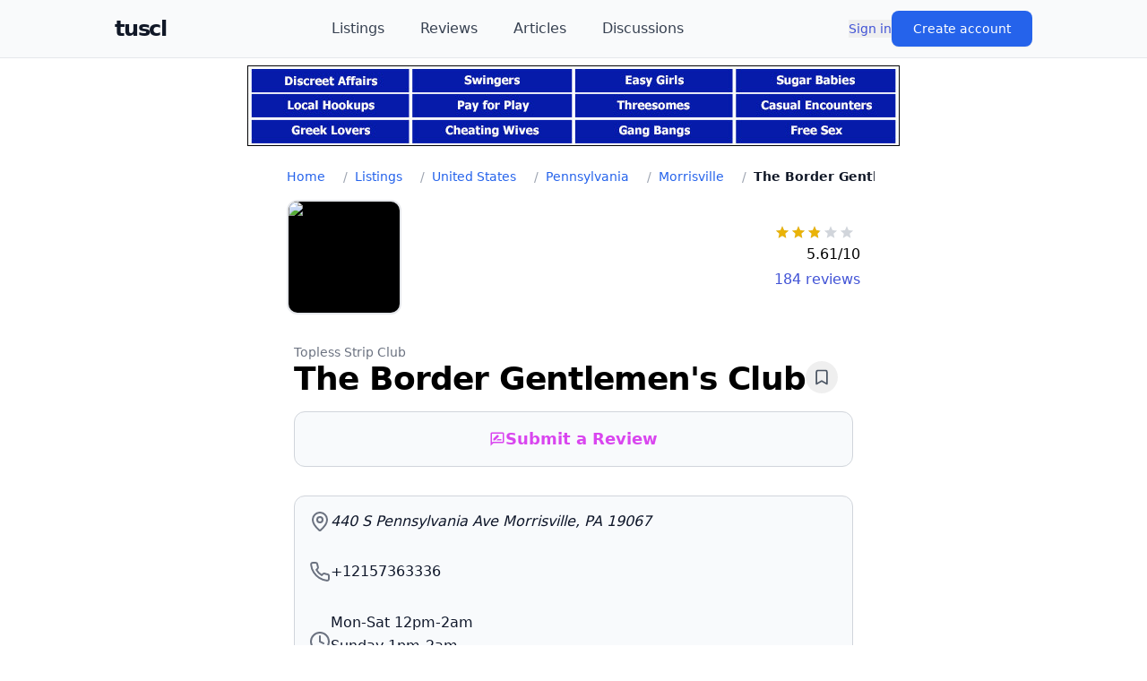

--- FILE ---
content_type: text/html; charset=utf-8
request_url: https://tuscl.net/listing/2686
body_size: 17002
content:
<!DOCTYPE html><html lang="en"><head><meta charSet="utf-8"/><meta name="viewport" content="width=device-width, initial-scale=1"/><link rel="stylesheet" href="/_next/static/chunks/1cc00803433cc78d.css" data-precedence="next"/><link rel="preload" as="script" fetchPriority="low" href="/_next/static/chunks/d5a82562ed4cd88a.js"/><script src="/_next/static/chunks/c2d1f7d044343701.js" async=""></script><script src="/_next/static/chunks/c87863f0a4e408fc.js" async=""></script><script src="/_next/static/chunks/c21ba3eb38598e92.js" async=""></script><script src="/_next/static/chunks/7df038d3c228330c.js" async=""></script><script src="/_next/static/chunks/39054baddb6ec919.js" async=""></script><script src="/_next/static/chunks/turbopack-0e38203e313c4c7e.js" async=""></script><script src="/_next/static/chunks/ff1a16fafef87110.js" async=""></script><script src="/_next/static/chunks/06d70bf7303571c0.js" async=""></script><script src="/_next/static/chunks/c044097e9fc1e3cc.js" async=""></script><script src="/_next/static/chunks/4b6e3a8a66733ba3.js" async=""></script><script src="/_next/static/chunks/c808122b57bfff28.js" async=""></script><script src="/_next/static/chunks/90eee4addc160170.js" async=""></script><script src="/_next/static/chunks/abcf7bd1c5d0d919.js" async=""></script><link rel="preload" href="https://www.googletagmanager.com/gtag/js?id=G-MEGLB0DBXM" as="script"/><title>The Border Gentlemen&#x27;s Club: Topless Strip Club in Morrisville</title><meta name="description" content="The Border Gentlemen&#x27;s Club in Morrisville and is rated 5.61/10 from 184 reviews."/><meta name="robots" content="index, follow"/><meta name="googlebot" content="index, follow, max-image-preview:large, max-snippet:-1"/><link rel="canonical" href="https://tuscl.net/listing/2686"/><meta property="og:title" content="The Border Gentlemen&#x27;s Club - Topless Strip Club"/><meta property="og:description" content="The Border Gentlemen&#x27;s Club in Morrisville and is rated 5.61/10 from 184 reviews."/><meta property="og:url" content="https://tuscl.net/listing/2686"/><meta property="og:site_name" content="the ultimate strip club list"/><meta property="og:locale" content="en_US"/><meta property="og:image" content="https://images.tuscl.net/listingbanners/07a1d5e6-7962-4054-a605-ded7fef6ccc2"/><meta property="og:image:width" content="1200"/><meta property="og:image:height" content="400"/><meta property="og:type" content="website"/><meta name="twitter:card" content="summary_large_image"/><meta name="twitter:title" content="The Border Gentlemen&#x27;s Club"/><meta name="twitter:description" content="The Border Gentlemen&#x27;s Club in Morrisville and is rated 5.61/10 from 184 reviews."/><meta name="twitter:image" content="https://images.tuscl.net/listingbanners/07a1d5e6-7962-4054-a605-ded7fef6ccc2"/><script src="/_next/static/chunks/a6dad97d9634a72d.js" noModule=""></script></head><body class="bg-white text-black dark:bg-black dark:text-white flex flex-col min-h-screen pb-20"><div hidden=""><!--$--><!--/$--></div><header class="sticky top-0 z-50 bg-gray-50 dark:bg-gray-950 border-b border-gray-200 dark:border-gray-800"><div class="flex items-center justify-between h-16 max-w-screen-lg mx-auto"><div class="flex items-center gap-4"><button class="lg:hidden p-2 rounded-md text-gray-700 dark:text-gray-300 hover:bg-gray-100 dark:hover:bg-gray-800 transition-colors" aria-label="Open menu"><svg stroke="currentColor" fill="currentColor" stroke-width="0" viewBox="0 0 448 512" class="w-6 h-6" height="1em" width="1em" xmlns="http://www.w3.org/2000/svg"><path d="M16 132h416c8.837 0 16-7.163 16-16V76c0-8.837-7.163-16-16-16H16C7.163 60 0 67.163 0 76v40c0 8.837 7.163 16 16 16zm0 160h416c8.837 0 16-7.163 16-16v-40c0-8.837-7.163-16-16-16H16c-8.837 0-16 7.163-16 16v40c0 8.837 7.163 16 16 16zm0 160h416c8.837 0 16-7.163 16-16v-40c0-8.837-7.163-16-16-16H16c-8.837 0-16 7.163-16 16v40c0 8.837 7.163 16 16 16z"></path></svg></button><a class="text-2xl font-black text-gray-900 dark:text-white tracking-tighter" href="/">tuscl</a></div><nav class="hidden lg:flex items-center space-x-10 flex-1 justify-center"><a class="text-gray-700 dark:text-gray-300 hover:text-gray-900 dark:hover:text-white font-medium transition-colors" href="/listings">Listings</a><a class="text-gray-700 dark:text-gray-300 hover:text-gray-900 dark:hover:text-white font-medium transition-colors" href="/reviews">Reviews</a><a class="text-gray-700 dark:text-gray-300 hover:text-gray-900 dark:hover:text-white font-medium transition-colors" href="/articles">Articles</a><a class="text-gray-700 dark:text-gray-300 hover:text-gray-900 dark:hover:text-white font-medium transition-colors" href="/discussions">Discussions</a></nav><div class="flex-shrink-0"><div class="flex items-center gap-8"><button class=" text-sm font-medium text-link  ">Sign in</button><button class="px-6 py-2.5 text-sm font-medium text-white bg-blue-600 hover:bg-blue-700 rounded-lg shadow-sm transition">Create account</button></div></div></div><div class="lg:hidden overflow-hidden transition-all duration-300 ease-in-out border-t border-gray-200 dark:border-gray-800 max-h-0"><nav class="px-4 py-3 space-y-1 bg-white dark:bg-gray-900"><a class="block px-3 py-3 rounded-md text-base font-medium text-gray-700 dark:text-gray-300 hover:bg-gray-100 dark:hover:bg-gray-800 transition-colors" href="/listings">Listings</a><a class="block px-3 py-3 rounded-md text-base font-medium text-gray-700 dark:text-gray-300 hover:bg-gray-100 dark:hover:bg-gray-800 transition-colors" href="/reviews">Reviews</a><a class="block px-3 py-3 rounded-md text-base font-medium text-gray-700 dark:text-gray-300 hover:bg-gray-100 dark:hover:bg-gray-800 transition-colors" href="/articles">Articles</a><a class="block px-3 py-3 rounded-md text-base font-medium text-gray-700 dark:text-gray-300 hover:bg-gray-100 dark:hover:bg-gray-800 transition-colors" href="/discussions">Discussions</a></nav></div></header><div class="p-2"><a target="_blank" href="https://go.grintracks.com/8d490af1-e74e-4c4d-a7f4-e491e82600db" rel="nofollow"><img class="mx-auto" src="/graphics/ad-banner.jpg" alt="Advertisement"/></a></div><div class="mx-auto w-full max-w-screen-sm flex-1"><section><script type="application/ld+json">{"@context":"https://schema.org","@type":"AdultEntertainment","name":"The Border Gentlemen's Club","address":{"@type":"PostalAddress","streetAddress":"440 S Pennsylvania Ave\nMorrisville, PA 19067","addressLocality":"Morrisville","addressRegion":"Pennsylvania","addressCountry":"US"},"geo":{"@type":"GeoCoordinates","latitude":40.204758,"longitude":-74.773827},"telephone":"+12157363336","url":"https://tuscl.net/listing/2686","aggregateRating":{"@type":"AggregateRating","ratingValue":"5.61","bestRating":10,"reviewCount":184}}</script></section><main><nav aria-label="Breadcrumb" class="py-4 -mx-4 px-4 overflow-x-auto scrollbar-hide"><div class="flex items-center space-x-3 text-sm whitespace-nowrap min-w-max"><div class="flex items-center shrink-0"><a class="text-blue-600 hover:text-blue-800 dark:text-blue-400 hover:underline transition" href="/">Home</a></div><div class="flex items-center shrink-0"><span class="mx-2 text-gray-400 select-none">/</span><a class="text-blue-600 hover:text-blue-800 dark:text-blue-400 hover:underline transition" href="/listings">Listings</a></div><div class="flex items-center shrink-0"><span class="mx-2 text-gray-400 select-none">/</span><a class="text-blue-600 hover:text-blue-800 dark:text-blue-400 hover:underline transition" href="/listings/United States">United States</a></div><div class="flex items-center shrink-0"><span class="mx-2 text-gray-400 select-none">/</span><a class="text-blue-600 hover:text-blue-800 dark:text-blue-400 hover:underline transition" href="/listings/United States/Pennsylvania">Pennsylvania</a></div><div class="flex items-center shrink-0"><span class="mx-2 text-gray-400 select-none">/</span><a class="text-blue-600 hover:text-blue-800 dark:text-blue-400 hover:underline transition" href="/listings/United States/Pennsylvania/Morrisville">Morrisville</a></div><div class="flex items-center shrink-0"><span class="mx-2 text-gray-400 select-none">/</span><span class="font-bold text-gray-900 dark:text-white" aria-current="page">The Border Gentlemen&#x27;s Club</span></div></div></nav><div class="relative aspect-[3/1] w-full overflow-hidden"><img alt="banner for The Border Gentlemen&#x27;s Club" loading="lazy" decoding="async" data-nimg="fill" class="object-cover" style="position:absolute;height:100%;width:100%;left:0;top:0;right:0;bottom:0;color:transparent;background-size:cover;background-position:50% 50%;background-repeat:no-repeat;background-image:url(&quot;data:image/svg+xml;charset=utf-8,%3Csvg xmlns=&#x27;http://www.w3.org/2000/svg&#x27; %3E%3Cfilter id=&#x27;b&#x27; color-interpolation-filters=&#x27;sRGB&#x27;%3E%3CfeGaussianBlur stdDeviation=&#x27;20&#x27;/%3E%3CfeColorMatrix values=&#x27;1 0 0 0 0 0 1 0 0 0 0 0 1 0 0 0 0 0 100 -1&#x27; result=&#x27;s&#x27;/%3E%3CfeFlood x=&#x27;0&#x27; y=&#x27;0&#x27; width=&#x27;100%25&#x27; height=&#x27;100%25&#x27;/%3E%3CfeComposite operator=&#x27;out&#x27; in=&#x27;s&#x27;/%3E%3CfeComposite in2=&#x27;SourceGraphic&#x27;/%3E%3CfeGaussianBlur stdDeviation=&#x27;20&#x27;/%3E%3C/filter%3E%3Cimage width=&#x27;100%25&#x27; height=&#x27;100%25&#x27; x=&#x27;0&#x27; y=&#x27;0&#x27; preserveAspectRatio=&#x27;none&#x27; style=&#x27;filter: url(%23b);&#x27; href=&#x27;/graphics/banner.png&#x27;/%3E%3C/svg%3E&quot;)" src="https://images.tuscl.net/listingbanners/07a1d5e6-7962-4054-a605-ded7fef6ccc2"/></div><div class="flex justify-between items-center"><div class="relative rounded bg-black size-32 border-2 rounded-xl overflow-hidden"><img alt="Logo for The Border Gentlemen&#x27;s Club" loading="lazy" decoding="async" data-nimg="fill" class="object-cover " style="position:absolute;height:100%;width:100%;left:0;top:0;right:0;bottom:0;color:transparent;background-size:cover;background-position:50% 50%;background-repeat:no-repeat;background-image:url(&quot;data:image/svg+xml;charset=utf-8,%3Csvg xmlns=&#x27;http://www.w3.org/2000/svg&#x27; %3E%3Cfilter id=&#x27;b&#x27; color-interpolation-filters=&#x27;sRGB&#x27;%3E%3CfeGaussianBlur stdDeviation=&#x27;20&#x27;/%3E%3CfeColorMatrix values=&#x27;1 0 0 0 0 0 1 0 0 0 0 0 1 0 0 0 0 0 100 -1&#x27; result=&#x27;s&#x27;/%3E%3CfeFlood x=&#x27;0&#x27; y=&#x27;0&#x27; width=&#x27;100%25&#x27; height=&#x27;100%25&#x27;/%3E%3CfeComposite operator=&#x27;out&#x27; in=&#x27;s&#x27;/%3E%3CfeComposite in2=&#x27;SourceGraphic&#x27;/%3E%3CfeGaussianBlur stdDeviation=&#x27;20&#x27;/%3E%3C/filter%3E%3Cimage width=&#x27;100%25&#x27; height=&#x27;100%25&#x27; x=&#x27;0&#x27; y=&#x27;0&#x27; preserveAspectRatio=&#x27;none&#x27; style=&#x27;filter: url(%23b);&#x27; href=&#x27;/graphics/logo.png&#x27;/%3E%3C/svg%3E&quot;)" src="https://images.tuscl.net/logos/2686.png"/></div><div class="text-right space-y-1"><div class="flex items-center gap-2"><div class=" flex relative"><div class=" flex text-gray-300"><svg stroke="currentColor" fill="currentColor" stroke-width="0" viewBox="0 0 512 512" height="18" width="18" xmlns="http://www.w3.org/2000/svg"><path d="M256 372.686L380.83 448l-33.021-142.066L458 210.409l-145.267-12.475L256 64l-56.743 133.934L54 210.409l110.192 95.525L131.161 448z"></path></svg><svg stroke="currentColor" fill="currentColor" stroke-width="0" viewBox="0 0 512 512" height="18" width="18" xmlns="http://www.w3.org/2000/svg"><path d="M256 372.686L380.83 448l-33.021-142.066L458 210.409l-145.267-12.475L256 64l-56.743 133.934L54 210.409l110.192 95.525L131.161 448z"></path></svg><svg stroke="currentColor" fill="currentColor" stroke-width="0" viewBox="0 0 512 512" height="18" width="18" xmlns="http://www.w3.org/2000/svg"><path d="M256 372.686L380.83 448l-33.021-142.066L458 210.409l-145.267-12.475L256 64l-56.743 133.934L54 210.409l110.192 95.525L131.161 448z"></path></svg><svg stroke="currentColor" fill="currentColor" stroke-width="0" viewBox="0 0 512 512" height="18" width="18" xmlns="http://www.w3.org/2000/svg"><path d="M256 372.686L380.83 448l-33.021-142.066L458 210.409l-145.267-12.475L256 64l-56.743 133.934L54 210.409l110.192 95.525L131.161 448z"></path></svg><svg stroke="currentColor" fill="currentColor" stroke-width="0" viewBox="0 0 512 512" height="18" width="18" xmlns="http://www.w3.org/2000/svg"><path d="M256 372.686L380.83 448l-33.021-142.066L458 210.409l-145.267-12.475L256 64l-56.743 133.934L54 210.409l110.192 95.525L131.161 448z"></path></svg></div><div class="flex absolute top-0 left-0 text-yellow-500" style="clip-path:polygon(0 0, 56.10000000000001% 0, 56.10000000000001% 100%, 0 100%)"><svg stroke="currentColor" fill="currentColor" stroke-width="0" viewBox="0 0 512 512" height="18" width="18" xmlns="http://www.w3.org/2000/svg"><path d="M256 372.686L380.83 448l-33.021-142.066L458 210.409l-145.267-12.475L256 64l-56.743 133.934L54 210.409l110.192 95.525L131.161 448z"></path></svg><svg stroke="currentColor" fill="currentColor" stroke-width="0" viewBox="0 0 512 512" height="18" width="18" xmlns="http://www.w3.org/2000/svg"><path d="M256 372.686L380.83 448l-33.021-142.066L458 210.409l-145.267-12.475L256 64l-56.743 133.934L54 210.409l110.192 95.525L131.161 448z"></path></svg><svg stroke="currentColor" fill="currentColor" stroke-width="0" viewBox="0 0 512 512" height="18" width="18" xmlns="http://www.w3.org/2000/svg"><path d="M256 372.686L380.83 448l-33.021-142.066L458 210.409l-145.267-12.475L256 64l-56.743 133.934L54 210.409l110.192 95.525L131.161 448z"></path></svg><svg stroke="currentColor" fill="currentColor" stroke-width="0" viewBox="0 0 512 512" height="18" width="18" xmlns="http://www.w3.org/2000/svg"><path d="M256 372.686L380.83 448l-33.021-142.066L458 210.409l-145.267-12.475L256 64l-56.743 133.934L54 210.409l110.192 95.525L131.161 448z"></path></svg><svg stroke="currentColor" fill="currentColor" stroke-width="0" viewBox="0 0 512 512" height="18" width="18" xmlns="http://www.w3.org/2000/svg"><path d="M256 372.686L380.83 448l-33.021-142.066L458 210.409l-145.267-12.475L256 64l-56.743 133.934L54 210.409l110.192 95.525L131.161 448z"></path></svg></div></div></div><div>5.61<!-- -->/10</div><div><a class="text-link" href="/listing/2686/reviews">184<!-- --> reviews</a></div></div></div><div class="mx-2 mt-8"><div><p class="text-sm text-muted">Topless Strip Club</p><div class="flex items-start gap-1"><h1 class="text-4xl font-black">The Border Gentlemen&#x27;s Club</h1><button title="Bookmark this post" class="p-2 rounded-full  text-gray-600 hover:text-amber-600 hover:bg-amber-100  text-gray-300 hover:text-amber-400 hover:bg-amber-900/30  focus:outline-none focus:ring-2 focus:ring-amber-500 focus:ring-amber-400  disabled:opacity-50 disabled:cursor-not-allowed  transition-all duration-200" aria-label="Add bookmark"><svg stroke="currentColor" fill="transparent" stroke-width="2" viewBox="0 0 24 24" stroke-linecap="round" stroke-linejoin="round" class="w-5 h-5 " height="1em" width="1em" xmlns="http://www.w3.org/2000/svg"><path d="m19 21-7-4-7 4V5a2 2 0 0 1 2-2h10a2 2 0 0 1 2 2v16z"></path></svg></button></div></div><div class="my-4 space-y-8"><a class="prompt text-lg justify-center flex gap-2 items-center card" href="/add/review?listingId=2686"><svg stroke="currentColor" fill="currentColor" stroke-width="0" viewBox="0 0 24 24" height="1em" width="1em" xmlns="http://www.w3.org/2000/svg"><path fill="none" d="M0 0h24v24H0V0z"></path><path d="M20 2H4c-1.1 0-1.99.9-1.99 2L2 22l4-4h14c1.1 0 2-.9 2-2V4c0-1.1-.9-2-2-2zm0 14H5.17l-.59.59-.58.58V4h16v12zm-9.5-2H18v-2h-5.5zm3.86-5.87c.2-.2.2-.51 0-.71l-1.77-1.77c-.2-.2-.51-.2-.71 0L6 11.53V14h2.47l5.89-5.87z"></path></svg><span>Submit a Review</span></a><div class="card space-y-8"><div class="flex gap-4 items-center"><svg stroke="currentColor" fill="none" stroke-width="2" viewBox="0 0 24 24" stroke-linecap="round" stroke-linejoin="round" class="size-6 text-muted" height="1em" width="1em" xmlns="http://www.w3.org/2000/svg"><path d="M20 10c0 4.993-5.539 10.193-7.399 11.799a1 1 0 0 1-1.202 0C9.539 20.193 4 14.993 4 10a8 8 0 0 1 16 0"></path><circle cx="12" cy="10" r="3"></circle></svg><a href="https://www.google.com/maps/search/?api=1&amp;query=40.204758,-74.773827" class="empty:hidden" target="_blank"><address>440 S Pennsylvania Ave
Morrisville, PA 19067</address></a></div><div class="flex gap-4 items-center"><svg stroke="currentColor" fill="none" stroke-width="2" viewBox="0 0 24 24" stroke-linecap="round" stroke-linejoin="round" class="size-6 text-muted" height="1em" width="1em" xmlns="http://www.w3.org/2000/svg"><path d="M22 16.92v3a2 2 0 0 1-2.18 2 19.79 19.79 0 0 1-8.63-3.07 19.5 19.5 0 0 1-6-6 19.79 19.79 0 0 1-3.07-8.67A2 2 0 0 1 4.11 2h3a2 2 0 0 1 2 1.72 12.84 12.84 0 0 0 .7 2.81 2 2 0 0 1-.45 2.11L8.09 9.91a16 16 0 0 0 6 6l1.27-1.27a2 2 0 0 1 2.11-.45 12.84 12.84 0 0 0 2.81.7A2 2 0 0 1 22 16.92z"></path></svg><a class="empty:hidden" href="tel:+12157363336" target="_blank">+12157363336</a></div><div class="flex gap-4 items-center"><svg stroke="currentColor" fill="none" stroke-width="2" viewBox="0 0 24 24" stroke-linecap="round" stroke-linejoin="round" class="size-6 text-muted" height="1em" width="1em" xmlns="http://www.w3.org/2000/svg"><circle cx="12" cy="12" r="10"></circle><polyline points="12 6 12 12 16 14"></polyline></svg><article class="markdown max-w-full break-words"><p class="mb-4 leading-relaxed whitespace-pre-line">Mon-Sat 12pm-2am
Sunday 1pm-2am</p></article></div><div class="flex gap-4 items-center"><svg stroke="currentColor" fill="none" stroke-width="2" viewBox="0 0 24 24" stroke-linecap="round" stroke-linejoin="round" class="size-6 text-muted" height="1em" width="1em" xmlns="http://www.w3.org/2000/svg"><circle cx="12" cy="12" r="10"></circle><path d="M12 2a14.5 14.5 0 0 0 0 20 14.5 14.5 0 0 0 0-20"></path><path d="M2 12h20"></path></svg><a href="" target="_blank" class="empty:hidden"></a></div></div><div class="card empty:hidden"><article class="markdown max-w-full break-words"><p class="mb-4 leading-relaxed whitespace-pre-line">Formerly Sugar N Spice</p>
<p class="mb-4 leading-relaxed whitespace-pre-line">Lap Dance Cost: 25
Avg. Drink Cost: 3</p>
<p class="mb-4 leading-relaxed whitespace-pre-line">Alcohol, Food, Pool Tables, Jukebox, Topless Lap Dances, Private Lap Dance Rooms</p></article></div><div class="flex justify-end gap-4 items-center"><a class="text-link text-sm font-medium" href="/listing/2686/update">Suggest an update →</a></div><h2>Recent Reviews</h2><div class="card"><a class="block my-4" href="/review/433181"><div class="space-y-1"><div class="font-bold text-lg">One quick afternoon visit at The Border</div><div class="flex items-center gap-2"><div class=" flex relative"><div class=" flex text-gray-300"><svg stroke="currentColor" fill="currentColor" stroke-width="0" viewBox="0 0 512 512" height="18" width="18" xmlns="http://www.w3.org/2000/svg"><path d="M256 372.686L380.83 448l-33.021-142.066L458 210.409l-145.267-12.475L256 64l-56.743 133.934L54 210.409l110.192 95.525L131.161 448z"></path></svg><svg stroke="currentColor" fill="currentColor" stroke-width="0" viewBox="0 0 512 512" height="18" width="18" xmlns="http://www.w3.org/2000/svg"><path d="M256 372.686L380.83 448l-33.021-142.066L458 210.409l-145.267-12.475L256 64l-56.743 133.934L54 210.409l110.192 95.525L131.161 448z"></path></svg><svg stroke="currentColor" fill="currentColor" stroke-width="0" viewBox="0 0 512 512" height="18" width="18" xmlns="http://www.w3.org/2000/svg"><path d="M256 372.686L380.83 448l-33.021-142.066L458 210.409l-145.267-12.475L256 64l-56.743 133.934L54 210.409l110.192 95.525L131.161 448z"></path></svg><svg stroke="currentColor" fill="currentColor" stroke-width="0" viewBox="0 0 512 512" height="18" width="18" xmlns="http://www.w3.org/2000/svg"><path d="M256 372.686L380.83 448l-33.021-142.066L458 210.409l-145.267-12.475L256 64l-56.743 133.934L54 210.409l110.192 95.525L131.161 448z"></path></svg><svg stroke="currentColor" fill="currentColor" stroke-width="0" viewBox="0 0 512 512" height="18" width="18" xmlns="http://www.w3.org/2000/svg"><path d="M256 372.686L380.83 448l-33.021-142.066L458 210.409l-145.267-12.475L256 64l-56.743 133.934L54 210.409l110.192 95.525L131.161 448z"></path></svg></div><div class="flex absolute top-0 left-0 text-yellow-500" style="clip-path:polygon(0 0, 50% 0, 50% 100%, 0 100%)"><svg stroke="currentColor" fill="currentColor" stroke-width="0" viewBox="0 0 512 512" height="18" width="18" xmlns="http://www.w3.org/2000/svg"><path d="M256 372.686L380.83 448l-33.021-142.066L458 210.409l-145.267-12.475L256 64l-56.743 133.934L54 210.409l110.192 95.525L131.161 448z"></path></svg><svg stroke="currentColor" fill="currentColor" stroke-width="0" viewBox="0 0 512 512" height="18" width="18" xmlns="http://www.w3.org/2000/svg"><path d="M256 372.686L380.83 448l-33.021-142.066L458 210.409l-145.267-12.475L256 64l-56.743 133.934L54 210.409l110.192 95.525L131.161 448z"></path></svg><svg stroke="currentColor" fill="currentColor" stroke-width="0" viewBox="0 0 512 512" height="18" width="18" xmlns="http://www.w3.org/2000/svg"><path d="M256 372.686L380.83 448l-33.021-142.066L458 210.409l-145.267-12.475L256 64l-56.743 133.934L54 210.409l110.192 95.525L131.161 448z"></path></svg><svg stroke="currentColor" fill="currentColor" stroke-width="0" viewBox="0 0 512 512" height="18" width="18" xmlns="http://www.w3.org/2000/svg"><path d="M256 372.686L380.83 448l-33.021-142.066L458 210.409l-145.267-12.475L256 64l-56.743 133.934L54 210.409l110.192 95.525L131.161 448z"></path></svg><svg stroke="currentColor" fill="currentColor" stroke-width="0" viewBox="0 0 512 512" height="18" width="18" xmlns="http://www.w3.org/2000/svg"><path d="M256 372.686L380.83 448l-33.021-142.066L458 210.409l-145.267-12.475L256 64l-56.743 133.934L54 210.409l110.192 95.525L131.161 448z"></path></svg></div></div></div><div class="text-muted line-clamp-2">I had a short wait time prior to a meeting, só I visited The Border last week on a Tuesday afternoon. 
   I had not been there since reopening. 
  The bar…</div></div></a><div>Dec 17, 2025, 8:19 PM</div></div><div class="card"><a class="block my-4" href="/review/431957"><div class="space-y-1"><div class="font-bold text-lg">Some girl will grab my junk</div><div class="flex items-center gap-2"><div class=" flex relative"><div class=" flex text-gray-300"><svg stroke="currentColor" fill="currentColor" stroke-width="0" viewBox="0 0 512 512" height="18" width="18" xmlns="http://www.w3.org/2000/svg"><path d="M256 372.686L380.83 448l-33.021-142.066L458 210.409l-145.267-12.475L256 64l-56.743 133.934L54 210.409l110.192 95.525L131.161 448z"></path></svg><svg stroke="currentColor" fill="currentColor" stroke-width="0" viewBox="0 0 512 512" height="18" width="18" xmlns="http://www.w3.org/2000/svg"><path d="M256 372.686L380.83 448l-33.021-142.066L458 210.409l-145.267-12.475L256 64l-56.743 133.934L54 210.409l110.192 95.525L131.161 448z"></path></svg><svg stroke="currentColor" fill="currentColor" stroke-width="0" viewBox="0 0 512 512" height="18" width="18" xmlns="http://www.w3.org/2000/svg"><path d="M256 372.686L380.83 448l-33.021-142.066L458 210.409l-145.267-12.475L256 64l-56.743 133.934L54 210.409l110.192 95.525L131.161 448z"></path></svg><svg stroke="currentColor" fill="currentColor" stroke-width="0" viewBox="0 0 512 512" height="18" width="18" xmlns="http://www.w3.org/2000/svg"><path d="M256 372.686L380.83 448l-33.021-142.066L458 210.409l-145.267-12.475L256 64l-56.743 133.934L54 210.409l110.192 95.525L131.161 448z"></path></svg><svg stroke="currentColor" fill="currentColor" stroke-width="0" viewBox="0 0 512 512" height="18" width="18" xmlns="http://www.w3.org/2000/svg"><path d="M256 372.686L380.83 448l-33.021-142.066L458 210.409l-145.267-12.475L256 64l-56.743 133.934L54 210.409l110.192 95.525L131.161 448z"></path></svg></div><div class="flex absolute top-0 left-0 text-yellow-500" style="clip-path:polygon(0 0, 43.333000000000006% 0, 43.333000000000006% 100%, 0 100%)"><svg stroke="currentColor" fill="currentColor" stroke-width="0" viewBox="0 0 512 512" height="18" width="18" xmlns="http://www.w3.org/2000/svg"><path d="M256 372.686L380.83 448l-33.021-142.066L458 210.409l-145.267-12.475L256 64l-56.743 133.934L54 210.409l110.192 95.525L131.161 448z"></path></svg><svg stroke="currentColor" fill="currentColor" stroke-width="0" viewBox="0 0 512 512" height="18" width="18" xmlns="http://www.w3.org/2000/svg"><path d="M256 372.686L380.83 448l-33.021-142.066L458 210.409l-145.267-12.475L256 64l-56.743 133.934L54 210.409l110.192 95.525L131.161 448z"></path></svg><svg stroke="currentColor" fill="currentColor" stroke-width="0" viewBox="0 0 512 512" height="18" width="18" xmlns="http://www.w3.org/2000/svg"><path d="M256 372.686L380.83 448l-33.021-142.066L458 210.409l-145.267-12.475L256 64l-56.743 133.934L54 210.409l110.192 95.525L131.161 448z"></path></svg><svg stroke="currentColor" fill="currentColor" stroke-width="0" viewBox="0 0 512 512" height="18" width="18" xmlns="http://www.w3.org/2000/svg"><path d="M256 372.686L380.83 448l-33.021-142.066L458 210.409l-145.267-12.475L256 64l-56.743 133.934L54 210.409l110.192 95.525L131.161 448z"></path></svg><svg stroke="currentColor" fill="currentColor" stroke-width="0" viewBox="0 0 512 512" height="18" width="18" xmlns="http://www.w3.org/2000/svg"><path d="M256 372.686L380.83 448l-33.021-142.066L458 210.409l-145.267-12.475L256 64l-56.743 133.934L54 210.409l110.192 95.525L131.161 448z"></path></svg></div></div></div><div class="text-muted line-clamp-2">The Border on a weekday afternoon. Dull might be a fair description. 

I stopped in on a lark, knowing that I&#x27;d likely be disappointed but hoping things might be better. My expectations were reasonable. I…</div></div></a><div>Nov 9, 2025, 1:47 AM</div></div><div class="card"><a class="block my-4" href="/review/431905"><div class="space-y-1"><div class="font-bold text-lg">Not a bad club</div><div class="flex items-center gap-2"><div class=" flex relative"><div class=" flex text-gray-300"><svg stroke="currentColor" fill="currentColor" stroke-width="0" viewBox="0 0 512 512" height="18" width="18" xmlns="http://www.w3.org/2000/svg"><path d="M256 372.686L380.83 448l-33.021-142.066L458 210.409l-145.267-12.475L256 64l-56.743 133.934L54 210.409l110.192 95.525L131.161 448z"></path></svg><svg stroke="currentColor" fill="currentColor" stroke-width="0" viewBox="0 0 512 512" height="18" width="18" xmlns="http://www.w3.org/2000/svg"><path d="M256 372.686L380.83 448l-33.021-142.066L458 210.409l-145.267-12.475L256 64l-56.743 133.934L54 210.409l110.192 95.525L131.161 448z"></path></svg><svg stroke="currentColor" fill="currentColor" stroke-width="0" viewBox="0 0 512 512" height="18" width="18" xmlns="http://www.w3.org/2000/svg"><path d="M256 372.686L380.83 448l-33.021-142.066L458 210.409l-145.267-12.475L256 64l-56.743 133.934L54 210.409l110.192 95.525L131.161 448z"></path></svg><svg stroke="currentColor" fill="currentColor" stroke-width="0" viewBox="0 0 512 512" height="18" width="18" xmlns="http://www.w3.org/2000/svg"><path d="M256 372.686L380.83 448l-33.021-142.066L458 210.409l-145.267-12.475L256 64l-56.743 133.934L54 210.409l110.192 95.525L131.161 448z"></path></svg><svg stroke="currentColor" fill="currentColor" stroke-width="0" viewBox="0 0 512 512" height="18" width="18" xmlns="http://www.w3.org/2000/svg"><path d="M256 372.686L380.83 448l-33.021-142.066L458 210.409l-145.267-12.475L256 64l-56.743 133.934L54 210.409l110.192 95.525L131.161 448z"></path></svg></div><div class="flex absolute top-0 left-0 text-yellow-500" style="clip-path:polygon(0 0, 60% 0, 60% 100%, 0 100%)"><svg stroke="currentColor" fill="currentColor" stroke-width="0" viewBox="0 0 512 512" height="18" width="18" xmlns="http://www.w3.org/2000/svg"><path d="M256 372.686L380.83 448l-33.021-142.066L458 210.409l-145.267-12.475L256 64l-56.743 133.934L54 210.409l110.192 95.525L131.161 448z"></path></svg><svg stroke="currentColor" fill="currentColor" stroke-width="0" viewBox="0 0 512 512" height="18" width="18" xmlns="http://www.w3.org/2000/svg"><path d="M256 372.686L380.83 448l-33.021-142.066L458 210.409l-145.267-12.475L256 64l-56.743 133.934L54 210.409l110.192 95.525L131.161 448z"></path></svg><svg stroke="currentColor" fill="currentColor" stroke-width="0" viewBox="0 0 512 512" height="18" width="18" xmlns="http://www.w3.org/2000/svg"><path d="M256 372.686L380.83 448l-33.021-142.066L458 210.409l-145.267-12.475L256 64l-56.743 133.934L54 210.409l110.192 95.525L131.161 448z"></path></svg><svg stroke="currentColor" fill="currentColor" stroke-width="0" viewBox="0 0 512 512" height="18" width="18" xmlns="http://www.w3.org/2000/svg"><path d="M256 372.686L380.83 448l-33.021-142.066L458 210.409l-145.267-12.475L256 64l-56.743 133.934L54 210.409l110.192 95.525L131.161 448z"></path></svg><svg stroke="currentColor" fill="currentColor" stroke-width="0" viewBox="0 0 512 512" height="18" width="18" xmlns="http://www.w3.org/2000/svg"><path d="M256 372.686L380.83 448l-33.021-142.066L458 210.409l-145.267-12.475L256 64l-56.743 133.934L54 210.409l110.192 95.525L131.161 448z"></path></svg></div></div></div><div class="text-muted line-clamp-2">Small little club right off the Pennsylvania Ave exit. I came to see a friend who had been working here on and off for a few months. The inside is blue lighting with two stages…</div></div></a><div>Nov 7, 2025, 1:50 PM</div></div><div class="text-center  "><a class="text-link font-bold  " href="/listing/2686/reviews">View all <!-- -->184<!-- --> <!-- -->reviews →</a></div><a class="prompt text-lg justify-center flex gap-2 items-center card" href="/add/review?listingId=2686"><svg stroke="currentColor" fill="currentColor" stroke-width="0" viewBox="0 0 24 24" height="1em" width="1em" xmlns="http://www.w3.org/2000/svg"><path fill="none" d="M0 0h24v24H0V0z"></path><path d="M20 2H4c-1.1 0-1.99.9-1.99 2L2 22l4-4h14c1.1 0 2-.9 2-2V4c0-1.1-.9-2-2-2zm0 14H5.17l-.59.59-.58.58V4h16v12zm-9.5-2H18v-2h-5.5zm3.86-5.87c.2-.2.2-.51 0-.71l-1.77-1.77c-.2-.2-.51-.2-.71 0L6 11.53V14h2.47l5.89-5.87z"></path></svg><span>Submit a Review</span></a><h2>Discussions</h2><div class="card"><a class="block my-4" href="/discussion/86532"><div class="text-lg font-bold">Vibe?</div><div class="text-muted line-clamp-2">What&#x27;s the vibe of this place like? Is it ghetto? I saw there was a shooting here right after they reopened, and it&#x27;s right across the river from Trenton. 

I&#x27;m trying to do my research before I go. I&#x27;m a…</div><div class="flex text-xs text-muted my-4"><span class="mr-auto">1<!-- --> comments</span><span>last:<!-- --> <!-- -->1 yr ago</span><span class="ml-1">(<!-- -->Sgrayeff<!-- -->)</span></div></a></div><div class="card"><a class="block my-4" href="/discussion/85474"><div class="text-lg font-bold">Reopening </div><div class="text-muted line-clamp-2">Anyone hear anything?</div><div class="flex text-xs text-muted my-4"><span class="mr-auto">13<!-- --> comments</span><span>last:<!-- --> <!-- -->1 yr ago</span><span class="ml-1">(<!-- -->Redted1<!-- -->)</span></div></a></div><a class="prompt text-lg justify-center flex gap-2 items-center card" href="/add/discussion?forumId=3809"><svg stroke="currentColor" fill="none" stroke-width="2" viewBox="0 0 24 24" stroke-linecap="round" stroke-linejoin="round" height="1em" width="1em" xmlns="http://www.w3.org/2000/svg"><path d="M8.8 20v-4.1l1.9.2a2.3 2.3 0 0 0 2.164-2.1V8.3A5.37 5.37 0 0 0 2 8.25c0 2.8.656 3.054 1 4.55a5.77 5.77 0 0 1 .029 2.758L2 20"></path><path d="M19.8 17.8a7.5 7.5 0 0 0 .003-10.603"></path><path d="M17 15a3.5 3.5 0 0 0-.025-4.975"></path></svg><span>Start a Discussion</span></a><h2>Nearby Listings</h2><a class="block" href="/listing/174"><div class="card flex gap-4 !p-0"><div><div class="relative rounded-lg overflowರ:1px;overflow-hidden size-28  shadow-md group-hover:shadow-lg transition-all duration-300 flex items-center justify-center" aria-hidden="true"><img alt="Logo for The Raven" loading="lazy" decoding="async" data-nimg="fill" class="object-cover group-hover:scale-105 transition-transform duration-300" style="position:absolute;height:100%;width:100%;left:0;top:0;right:0;bottom:0;color:transparent;background-size:cover;background-position:50% 50%;background-repeat:no-repeat;background-image:url(&quot;data:image/svg+xml;charset=utf-8,%3Csvg xmlns=&#x27;http://www.w3.org/2000/svg&#x27; %3E%3Cfilter id=&#x27;b&#x27; color-interpolation-filters=&#x27;sRGB&#x27;%3E%3CfeGaussianBlur stdDeviation=&#x27;20&#x27;/%3E%3CfeColorMatrix values=&#x27;1 0 0 0 0 0 1 0 0 0 0 0 1 0 0 0 0 0 100 -1&#x27; result=&#x27;s&#x27;/%3E%3CfeFlood x=&#x27;0&#x27; y=&#x27;0&#x27; width=&#x27;100%25&#x27; height=&#x27;100%25&#x27;/%3E%3CfeComposite operator=&#x27;out&#x27; in=&#x27;s&#x27;/%3E%3CfeComposite in2=&#x27;SourceGraphic&#x27;/%3E%3CfeGaussianBlur stdDeviation=&#x27;20&#x27;/%3E%3C/filter%3E%3Cimage width=&#x27;100%25&#x27; height=&#x27;100%25&#x27; x=&#x27;0&#x27; y=&#x27;0&#x27; preserveAspectRatio=&#x27;none&#x27; style=&#x27;filter: url(%23b);&#x27; href=&#x27;/graphics/logo.png&#x27;/%3E%3C/svg%3E&quot;)" src="https://images.tuscl.net/logos/174.png"/></div></div><div class="p-1 space-y-0.5"><div class="text-lg font-semibold line-clamp-1">The Raven</div><div class="flex text-sm items-center text-muted gap-1.5"><div>5.8</div><div class="flex items-center gap-2"><div class=" flex relative"><div class=" flex text-gray-300"><svg stroke="currentColor" fill="currentColor" stroke-width="0" viewBox="0 0 512 512" height="18" width="18" xmlns="http://www.w3.org/2000/svg"><path d="M256 372.686L380.83 448l-33.021-142.066L458 210.409l-145.267-12.475L256 64l-56.743 133.934L54 210.409l110.192 95.525L131.161 448z"></path></svg><svg stroke="currentColor" fill="currentColor" stroke-width="0" viewBox="0 0 512 512" height="18" width="18" xmlns="http://www.w3.org/2000/svg"><path d="M256 372.686L380.83 448l-33.021-142.066L458 210.409l-145.267-12.475L256 64l-56.743 133.934L54 210.409l110.192 95.525L131.161 448z"></path></svg><svg stroke="currentColor" fill="currentColor" stroke-width="0" viewBox="0 0 512 512" height="18" width="18" xmlns="http://www.w3.org/2000/svg"><path d="M256 372.686L380.83 448l-33.021-142.066L458 210.409l-145.267-12.475L256 64l-56.743 133.934L54 210.409l110.192 95.525L131.161 448z"></path></svg><svg stroke="currentColor" fill="currentColor" stroke-width="0" viewBox="0 0 512 512" height="18" width="18" xmlns="http://www.w3.org/2000/svg"><path d="M256 372.686L380.83 448l-33.021-142.066L458 210.409l-145.267-12.475L256 64l-56.743 133.934L54 210.409l110.192 95.525L131.161 448z"></path></svg><svg stroke="currentColor" fill="currentColor" stroke-width="0" viewBox="0 0 512 512" height="18" width="18" xmlns="http://www.w3.org/2000/svg"><path d="M256 372.686L380.83 448l-33.021-142.066L458 210.409l-145.267-12.475L256 64l-56.743 133.934L54 210.409l110.192 95.525L131.161 448z"></path></svg></div><div class="flex absolute top-0 left-0 text-yellow-500" style="clip-path:polygon(0 0, 57.699999999999996% 0, 57.699999999999996% 100%, 0 100%)"><svg stroke="currentColor" fill="currentColor" stroke-width="0" viewBox="0 0 512 512" height="18" width="18" xmlns="http://www.w3.org/2000/svg"><path d="M256 372.686L380.83 448l-33.021-142.066L458 210.409l-145.267-12.475L256 64l-56.743 133.934L54 210.409l110.192 95.525L131.161 448z"></path></svg><svg stroke="currentColor" fill="currentColor" stroke-width="0" viewBox="0 0 512 512" height="18" width="18" xmlns="http://www.w3.org/2000/svg"><path d="M256 372.686L380.83 448l-33.021-142.066L458 210.409l-145.267-12.475L256 64l-56.743 133.934L54 210.409l110.192 95.525L131.161 448z"></path></svg><svg stroke="currentColor" fill="currentColor" stroke-width="0" viewBox="0 0 512 512" height="18" width="18" xmlns="http://www.w3.org/2000/svg"><path d="M256 372.686L380.83 448l-33.021-142.066L458 210.409l-145.267-12.475L256 64l-56.743 133.934L54 210.409l110.192 95.525L131.161 448z"></path></svg><svg stroke="currentColor" fill="currentColor" stroke-width="0" viewBox="0 0 512 512" height="18" width="18" xmlns="http://www.w3.org/2000/svg"><path d="M256 372.686L380.83 448l-33.021-142.066L458 210.409l-145.267-12.475L256 64l-56.743 133.934L54 210.409l110.192 95.525L131.161 448z"></path></svg><svg stroke="currentColor" fill="currentColor" stroke-width="0" viewBox="0 0 512 512" height="18" width="18" xmlns="http://www.w3.org/2000/svg"><path d="M256 372.686L380.83 448l-33.021-142.066L458 210.409l-145.267-12.475L256 64l-56.743 133.934L54 210.409l110.192 95.525L131.161 448z"></path></svg></div></div></div><div>(<!-- -->308<!-- --> review<!-- -->s<!-- -->)</div></div><div class="flex gap-2 items-center"><div class="text-muted text-sm">Pastie Bar</div><div class="text-xs flex gap-3 justify-end ml-auto text-muted"><div class="flex items-center"><svg stroke="currentColor" fill="currentColor" stroke-width="0" viewBox="0 0 24 24" height="1em" width="1em" xmlns="http://www.w3.org/2000/svg"><path d="M11 15.9339C7.33064 15.445 4.5 12.3031 4.5 8.5C4.5 4.35786 7.85786 1 12 1C16.1421 1 19.5 4.35786 19.5 8.5C19.5 12.3031 16.6694 15.445 13 15.9339V18H18V20H13V24H11V20H6V18H11V15.9339ZM12 14C15.0376 14 17.5 11.5376 17.5 8.5C17.5 5.46243 15.0376 3 12 3C8.96243 3 6.5 5.46243 6.5 8.5C6.5 11.5376 8.96243 14 12 14Z"></path></svg>5.3</div><div class="flex items-center"><svg stroke="currentColor" fill="currentColor" stroke-width="0" viewBox="0 0 288 512" height="1em" width="1em" xmlns="http://www.w3.org/2000/svg"><path d="M209.2 233.4l-108-31.6C88.7 198.2 80 186.5 80 173.5c0-16.3 13.2-29.5 29.5-29.5h66.3c12.2 0 24.2 3.7 34.2 10.5 6.1 4.1 14.3 3.1 19.5-2l34.8-34c7.1-6.9 6.1-18.4-1.8-24.5C238 74.8 207.4 64.1 176 64V16c0-8.8-7.2-16-16-16h-32c-8.8 0-16 7.2-16 16v48h-2.5C45.8 64-5.4 118.7.5 183.6c4.2 46.1 39.4 83.6 83.8 96.6l102.5 30c12.5 3.7 21.2 15.3 21.2 28.3 0 16.3-13.2 29.5-29.5 29.5h-66.3C100 368 88 364.3 78 357.5c-6.1-4.1-14.3-3.1-19.5 2l-34.8 34c-7.1 6.9-6.1 18.4 1.8 24.5 24.5 19.2 55.1 29.9 86.5 30v48c0 8.8 7.2 16 16 16h32c8.8 0 16-7.2 16-16v-48.2c46.6-.9 90.3-28.6 105.7-72.7 21.5-61.6-14.6-124.8-72.5-141.7z"></path></svg>6.3</div><div class="flex items-center"><svg stroke="currentColor" fill="currentColor" stroke-width="0" viewBox="0 0 24 24" height="1em" width="1em" xmlns="http://www.w3.org/2000/svg"><path fill="none" d="M0 0h24v24H0V0z"></path><path d="M14.77 9 12 12.11 9.23 9h5.54M21 3H3v2l8 9v5H6v2h12v-2h-5v-5l8-9V3zM7.43 7 5.66 5h12.69l-1.78 2H7.43z"></path></svg>5.8</div></div></div><address class="not-italic text-muted text-sm line-clamp-1">250 Lincoln Hwy • Fairless Hills, PA 19030</address><div class="text-muted text-xs">last review: <!-- -->Aug 30, 2025, 2:06 AM</div></div></div></a><a class="block" href="/listing/1346"><div class="card flex gap-4 !p-0"><div><div class="relative rounded-lg overflowರ:1px;overflow-hidden size-28  shadow-md group-hover:shadow-lg transition-all duration-300 flex items-center justify-center" aria-hidden="true"><img alt="Logo for Tattletales" loading="lazy" decoding="async" data-nimg="fill" class="object-cover group-hover:scale-105 transition-transform duration-300" style="position:absolute;height:100%;width:100%;left:0;top:0;right:0;bottom:0;color:transparent;background-size:cover;background-position:50% 50%;background-repeat:no-repeat;background-image:url(&quot;data:image/svg+xml;charset=utf-8,%3Csvg xmlns=&#x27;http://www.w3.org/2000/svg&#x27; %3E%3Cfilter id=&#x27;b&#x27; color-interpolation-filters=&#x27;sRGB&#x27;%3E%3CfeGaussianBlur stdDeviation=&#x27;20&#x27;/%3E%3CfeColorMatrix values=&#x27;1 0 0 0 0 0 1 0 0 0 0 0 1 0 0 0 0 0 100 -1&#x27; result=&#x27;s&#x27;/%3E%3CfeFlood x=&#x27;0&#x27; y=&#x27;0&#x27; width=&#x27;100%25&#x27; height=&#x27;100%25&#x27;/%3E%3CfeComposite operator=&#x27;out&#x27; in=&#x27;s&#x27;/%3E%3CfeComposite in2=&#x27;SourceGraphic&#x27;/%3E%3CfeGaussianBlur stdDeviation=&#x27;20&#x27;/%3E%3C/filter%3E%3Cimage width=&#x27;100%25&#x27; height=&#x27;100%25&#x27; x=&#x27;0&#x27; y=&#x27;0&#x27; preserveAspectRatio=&#x27;none&#x27; style=&#x27;filter: url(%23b);&#x27; href=&#x27;/graphics/logo.png&#x27;/%3E%3C/svg%3E&quot;)" src="https://images.tuscl.net/logos/1346.png"/></div></div><div class="p-1 space-y-0.5"><div class="text-lg font-semibold line-clamp-1">Tattletales</div><div class="flex text-sm items-center text-muted gap-1.5"><div>6.0</div><div class="flex items-center gap-2"><div class=" flex relative"><div class=" flex text-gray-300"><svg stroke="currentColor" fill="currentColor" stroke-width="0" viewBox="0 0 512 512" height="18" width="18" xmlns="http://www.w3.org/2000/svg"><path d="M256 372.686L380.83 448l-33.021-142.066L458 210.409l-145.267-12.475L256 64l-56.743 133.934L54 210.409l110.192 95.525L131.161 448z"></path></svg><svg stroke="currentColor" fill="currentColor" stroke-width="0" viewBox="0 0 512 512" height="18" width="18" xmlns="http://www.w3.org/2000/svg"><path d="M256 372.686L380.83 448l-33.021-142.066L458 210.409l-145.267-12.475L256 64l-56.743 133.934L54 210.409l110.192 95.525L131.161 448z"></path></svg><svg stroke="currentColor" fill="currentColor" stroke-width="0" viewBox="0 0 512 512" height="18" width="18" xmlns="http://www.w3.org/2000/svg"><path d="M256 372.686L380.83 448l-33.021-142.066L458 210.409l-145.267-12.475L256 64l-56.743 133.934L54 210.409l110.192 95.525L131.161 448z"></path></svg><svg stroke="currentColor" fill="currentColor" stroke-width="0" viewBox="0 0 512 512" height="18" width="18" xmlns="http://www.w3.org/2000/svg"><path d="M256 372.686L380.83 448l-33.021-142.066L458 210.409l-145.267-12.475L256 64l-56.743 133.934L54 210.409l110.192 95.525L131.161 448z"></path></svg><svg stroke="currentColor" fill="currentColor" stroke-width="0" viewBox="0 0 512 512" height="18" width="18" xmlns="http://www.w3.org/2000/svg"><path d="M256 372.686L380.83 448l-33.021-142.066L458 210.409l-145.267-12.475L256 64l-56.743 133.934L54 210.409l110.192 95.525L131.161 448z"></path></svg></div><div class="flex absolute top-0 left-0 text-yellow-500" style="clip-path:polygon(0 0, 59.5% 0, 59.5% 100%, 0 100%)"><svg stroke="currentColor" fill="currentColor" stroke-width="0" viewBox="0 0 512 512" height="18" width="18" xmlns="http://www.w3.org/2000/svg"><path d="M256 372.686L380.83 448l-33.021-142.066L458 210.409l-145.267-12.475L256 64l-56.743 133.934L54 210.409l110.192 95.525L131.161 448z"></path></svg><svg stroke="currentColor" fill="currentColor" stroke-width="0" viewBox="0 0 512 512" height="18" width="18" xmlns="http://www.w3.org/2000/svg"><path d="M256 372.686L380.83 448l-33.021-142.066L458 210.409l-145.267-12.475L256 64l-56.743 133.934L54 210.409l110.192 95.525L131.161 448z"></path></svg><svg stroke="currentColor" fill="currentColor" stroke-width="0" viewBox="0 0 512 512" height="18" width="18" xmlns="http://www.w3.org/2000/svg"><path d="M256 372.686L380.83 448l-33.021-142.066L458 210.409l-145.267-12.475L256 64l-56.743 133.934L54 210.409l110.192 95.525L131.161 448z"></path></svg><svg stroke="currentColor" fill="currentColor" stroke-width="0" viewBox="0 0 512 512" height="18" width="18" xmlns="http://www.w3.org/2000/svg"><path d="M256 372.686L380.83 448l-33.021-142.066L458 210.409l-145.267-12.475L256 64l-56.743 133.934L54 210.409l110.192 95.525L131.161 448z"></path></svg><svg stroke="currentColor" fill="currentColor" stroke-width="0" viewBox="0 0 512 512" height="18" width="18" xmlns="http://www.w3.org/2000/svg"><path d="M256 372.686L380.83 448l-33.021-142.066L458 210.409l-145.267-12.475L256 64l-56.743 133.934L54 210.409l110.192 95.525L131.161 448z"></path></svg></div></div></div><div>(<!-- -->171<!-- --> review<!-- -->s<!-- -->)</div></div><div class="flex gap-2 items-center"><div class="text-muted text-sm">Topless Strip Club</div><div class="text-xs flex gap-3 justify-end ml-auto text-muted"><div class="flex items-center"><svg stroke="currentColor" fill="currentColor" stroke-width="0" viewBox="0 0 24 24" height="1em" width="1em" xmlns="http://www.w3.org/2000/svg"><path d="M11 15.9339C7.33064 15.445 4.5 12.3031 4.5 8.5C4.5 4.35786 7.85786 1 12 1C16.1421 1 19.5 4.35786 19.5 8.5C19.5 12.3031 16.6694 15.445 13 15.9339V18H18V20H13V24H11V20H6V18H11V15.9339ZM12 14C15.0376 14 17.5 11.5376 17.5 8.5C17.5 5.46243 15.0376 3 12 3C8.96243 3 6.5 5.46243 6.5 8.5C6.5 11.5376 8.96243 14 12 14Z"></path></svg>5.8</div><div class="flex items-center"><svg stroke="currentColor" fill="currentColor" stroke-width="0" viewBox="0 0 288 512" height="1em" width="1em" xmlns="http://www.w3.org/2000/svg"><path d="M209.2 233.4l-108-31.6C88.7 198.2 80 186.5 80 173.5c0-16.3 13.2-29.5 29.5-29.5h66.3c12.2 0 24.2 3.7 34.2 10.5 6.1 4.1 14.3 3.1 19.5-2l34.8-34c7.1-6.9 6.1-18.4-1.8-24.5C238 74.8 207.4 64.1 176 64V16c0-8.8-7.2-16-16-16h-32c-8.8 0-16 7.2-16 16v48h-2.5C45.8 64-5.4 118.7.5 183.6c4.2 46.1 39.4 83.6 83.8 96.6l102.5 30c12.5 3.7 21.2 15.3 21.2 28.3 0 16.3-13.2 29.5-29.5 29.5h-66.3C100 368 88 364.3 78 357.5c-6.1-4.1-14.3-3.1-19.5 2l-34.8 34c-7.1 6.9-6.1 18.4 1.8 24.5 24.5 19.2 55.1 29.9 86.5 30v48c0 8.8 7.2 16 16 16h32c8.8 0 16-7.2 16-16v-48.2c46.6-.9 90.3-28.6 105.7-72.7 21.5-61.6-14.6-124.8-72.5-141.7z"></path></svg>5.8</div><div class="flex items-center"><svg stroke="currentColor" fill="currentColor" stroke-width="0" viewBox="0 0 24 24" height="1em" width="1em" xmlns="http://www.w3.org/2000/svg"><path fill="none" d="M0 0h24v24H0V0z"></path><path d="M14.77 9 12 12.11 9.23 9h5.54M21 3H3v2l8 9v5H6v2h12v-2h-5v-5l8-9V3zM7.43 7 5.66 5h12.69l-1.78 2H7.43z"></path></svg>6.3</div></div></div><address class="not-italic text-muted text-sm line-clamp-1">6900 New Falls Rd • Levittown, PA 19057</address><div class="text-muted text-xs">last review: <!-- -->Nov 10, 2025, 3:20 PM</div></div></div></a><a class="block" href="/listing/4117"><div class="card flex gap-4 !p-0"><div><div class="relative rounded-lg overflowರ:1px;overflow-hidden size-28  shadow-md group-hover:shadow-lg transition-all duration-300 flex items-center justify-center" aria-hidden="true"><img alt="Logo for Club Risque" loading="lazy" decoding="async" data-nimg="fill" class="object-cover group-hover:scale-105 transition-transform duration-300" style="position:absolute;height:100%;width:100%;left:0;top:0;right:0;bottom:0;color:transparent;background-size:cover;background-position:50% 50%;background-repeat:no-repeat;background-image:url(&quot;data:image/svg+xml;charset=utf-8,%3Csvg xmlns=&#x27;http://www.w3.org/2000/svg&#x27; %3E%3Cfilter id=&#x27;b&#x27; color-interpolation-filters=&#x27;sRGB&#x27;%3E%3CfeGaussianBlur stdDeviation=&#x27;20&#x27;/%3E%3CfeColorMatrix values=&#x27;1 0 0 0 0 0 1 0 0 0 0 0 1 0 0 0 0 0 100 -1&#x27; result=&#x27;s&#x27;/%3E%3CfeFlood x=&#x27;0&#x27; y=&#x27;0&#x27; width=&#x27;100%25&#x27; height=&#x27;100%25&#x27;/%3E%3CfeComposite operator=&#x27;out&#x27; in=&#x27;s&#x27;/%3E%3CfeComposite in2=&#x27;SourceGraphic&#x27;/%3E%3CfeGaussianBlur stdDeviation=&#x27;20&#x27;/%3E%3C/filter%3E%3Cimage width=&#x27;100%25&#x27; height=&#x27;100%25&#x27; x=&#x27;0&#x27; y=&#x27;0&#x27; preserveAspectRatio=&#x27;none&#x27; style=&#x27;filter: url(%23b);&#x27; href=&#x27;/graphics/logo.png&#x27;/%3E%3C/svg%3E&quot;)" src="https://images.tuscl.net/logos/4117.png"/></div></div><div class="p-1 space-y-0.5"><div class="text-lg font-semibold line-clamp-1">Club Risque</div><div class="flex text-sm items-center text-muted gap-1.5"><div>8.4</div><div class="flex items-center gap-2"><div class=" flex relative"><div class=" flex text-gray-300"><svg stroke="currentColor" fill="currentColor" stroke-width="0" viewBox="0 0 512 512" height="18" width="18" xmlns="http://www.w3.org/2000/svg"><path d="M256 372.686L380.83 448l-33.021-142.066L458 210.409l-145.267-12.475L256 64l-56.743 133.934L54 210.409l110.192 95.525L131.161 448z"></path></svg><svg stroke="currentColor" fill="currentColor" stroke-width="0" viewBox="0 0 512 512" height="18" width="18" xmlns="http://www.w3.org/2000/svg"><path d="M256 372.686L380.83 448l-33.021-142.066L458 210.409l-145.267-12.475L256 64l-56.743 133.934L54 210.409l110.192 95.525L131.161 448z"></path></svg><svg stroke="currentColor" fill="currentColor" stroke-width="0" viewBox="0 0 512 512" height="18" width="18" xmlns="http://www.w3.org/2000/svg"><path d="M256 372.686L380.83 448l-33.021-142.066L458 210.409l-145.267-12.475L256 64l-56.743 133.934L54 210.409l110.192 95.525L131.161 448z"></path></svg><svg stroke="currentColor" fill="currentColor" stroke-width="0" viewBox="0 0 512 512" height="18" width="18" xmlns="http://www.w3.org/2000/svg"><path d="M256 372.686L380.83 448l-33.021-142.066L458 210.409l-145.267-12.475L256 64l-56.743 133.934L54 210.409l110.192 95.525L131.161 448z"></path></svg><svg stroke="currentColor" fill="currentColor" stroke-width="0" viewBox="0 0 512 512" height="18" width="18" xmlns="http://www.w3.org/2000/svg"><path d="M256 372.686L380.83 448l-33.021-142.066L458 210.409l-145.267-12.475L256 64l-56.743 133.934L54 210.409l110.192 95.525L131.161 448z"></path></svg></div><div class="flex absolute top-0 left-0 text-yellow-500" style="clip-path:polygon(0 0, 83.9% 0, 83.9% 100%, 0 100%)"><svg stroke="currentColor" fill="currentColor" stroke-width="0" viewBox="0 0 512 512" height="18" width="18" xmlns="http://www.w3.org/2000/svg"><path d="M256 372.686L380.83 448l-33.021-142.066L458 210.409l-145.267-12.475L256 64l-56.743 133.934L54 210.409l110.192 95.525L131.161 448z"></path></svg><svg stroke="currentColor" fill="currentColor" stroke-width="0" viewBox="0 0 512 512" height="18" width="18" xmlns="http://www.w3.org/2000/svg"><path d="M256 372.686L380.83 448l-33.021-142.066L458 210.409l-145.267-12.475L256 64l-56.743 133.934L54 210.409l110.192 95.525L131.161 448z"></path></svg><svg stroke="currentColor" fill="currentColor" stroke-width="0" viewBox="0 0 512 512" height="18" width="18" xmlns="http://www.w3.org/2000/svg"><path d="M256 372.686L380.83 448l-33.021-142.066L458 210.409l-145.267-12.475L256 64l-56.743 133.934L54 210.409l110.192 95.525L131.161 448z"></path></svg><svg stroke="currentColor" fill="currentColor" stroke-width="0" viewBox="0 0 512 512" height="18" width="18" xmlns="http://www.w3.org/2000/svg"><path d="M256 372.686L380.83 448l-33.021-142.066L458 210.409l-145.267-12.475L256 64l-56.743 133.934L54 210.409l110.192 95.525L131.161 448z"></path></svg><svg stroke="currentColor" fill="currentColor" stroke-width="0" viewBox="0 0 512 512" height="18" width="18" xmlns="http://www.w3.org/2000/svg"><path d="M256 372.686L380.83 448l-33.021-142.066L458 210.409l-145.267-12.475L256 64l-56.743 133.934L54 210.409l110.192 95.525L131.161 448z"></path></svg></div></div></div><div>(<!-- -->605<!-- --> review<!-- -->s<!-- -->)</div></div><div class="flex gap-2 items-center"><div class="text-muted text-sm">Topless Strip Club</div><div class="text-xs flex gap-3 justify-end ml-auto text-muted"><div class="flex items-center"><svg stroke="currentColor" fill="currentColor" stroke-width="0" viewBox="0 0 24 24" height="1em" width="1em" xmlns="http://www.w3.org/2000/svg"><path d="M11 15.9339C7.33064 15.445 4.5 12.3031 4.5 8.5C4.5 4.35786 7.85786 1 12 1C16.1421 1 19.5 4.35786 19.5 8.5C19.5 12.3031 16.6694 15.445 13 15.9339V18H18V20H13V24H11V20H6V18H11V15.9339ZM12 14C15.0376 14 17.5 11.5376 17.5 8.5C17.5 5.46243 15.0376 3 12 3C8.96243 3 6.5 5.46243 6.5 8.5C6.5 11.5376 8.96243 14 12 14Z"></path></svg>6.8</div><div class="flex items-center"><svg stroke="currentColor" fill="currentColor" stroke-width="0" viewBox="0 0 288 512" height="1em" width="1em" xmlns="http://www.w3.org/2000/svg"><path d="M209.2 233.4l-108-31.6C88.7 198.2 80 186.5 80 173.5c0-16.3 13.2-29.5 29.5-29.5h66.3c12.2 0 24.2 3.7 34.2 10.5 6.1 4.1 14.3 3.1 19.5-2l34.8-34c7.1-6.9 6.1-18.4-1.8-24.5C238 74.8 207.4 64.1 176 64V16c0-8.8-7.2-16-16-16h-32c-8.8 0-16 7.2-16 16v48h-2.5C45.8 64-5.4 118.7.5 183.6c4.2 46.1 39.4 83.6 83.8 96.6l102.5 30c12.5 3.7 21.2 15.3 21.2 28.3 0 16.3-13.2 29.5-29.5 29.5h-66.3C100 368 88 364.3 78 357.5c-6.1-4.1-14.3-3.1-19.5 2l-34.8 34c-7.1 6.9-6.1 18.4 1.8 24.5 24.5 19.2 55.1 29.9 86.5 30v48c0 8.8 7.2 16 16 16h32c8.8 0 16-7.2 16-16v-48.2c46.6-.9 90.3-28.6 105.7-72.7 21.5-61.6-14.6-124.8-72.5-141.7z"></path></svg>6.9</div><div class="flex items-center"><svg stroke="currentColor" fill="currentColor" stroke-width="0" viewBox="0 0 24 24" height="1em" width="1em" xmlns="http://www.w3.org/2000/svg"><path fill="none" d="M0 0h24v24H0V0z"></path><path d="M14.77 9 12 12.11 9.23 9h5.54M21 3H3v2l8 9v5H6v2h12v-2h-5v-5l8-9V3zM7.43 7 5.66 5h12.69l-1.78 2H7.43z"></path></svg>7.0</div></div></div><address class="not-italic text-muted text-sm line-clamp-1">3025 Veterans Hwy • Bristol, PA 19007</address><div class="text-muted text-xs">last review: <!-- -->Jan 17, 2026, 6:59 PM</div></div></div></a><a class="block" href="/listing/1160"><div class="card flex gap-4 !p-0"><div><div class="relative rounded-lg overflowರ:1px;overflow-hidden size-28  shadow-md group-hover:shadow-lg transition-all duration-300 flex items-center justify-center" aria-hidden="true"><img alt="Logo for Playhouse Lounge" loading="lazy" decoding="async" data-nimg="fill" class="object-cover group-hover:scale-105 transition-transform duration-300" style="position:absolute;height:100%;width:100%;left:0;top:0;right:0;bottom:0;color:transparent;background-size:cover;background-position:50% 50%;background-repeat:no-repeat;background-image:url(&quot;data:image/svg+xml;charset=utf-8,%3Csvg xmlns=&#x27;http://www.w3.org/2000/svg&#x27; %3E%3Cfilter id=&#x27;b&#x27; color-interpolation-filters=&#x27;sRGB&#x27;%3E%3CfeGaussianBlur stdDeviation=&#x27;20&#x27;/%3E%3CfeColorMatrix values=&#x27;1 0 0 0 0 0 1 0 0 0 0 0 1 0 0 0 0 0 100 -1&#x27; result=&#x27;s&#x27;/%3E%3CfeFlood x=&#x27;0&#x27; y=&#x27;0&#x27; width=&#x27;100%25&#x27; height=&#x27;100%25&#x27;/%3E%3CfeComposite operator=&#x27;out&#x27; in=&#x27;s&#x27;/%3E%3CfeComposite in2=&#x27;SourceGraphic&#x27;/%3E%3CfeGaussianBlur stdDeviation=&#x27;20&#x27;/%3E%3C/filter%3E%3Cimage width=&#x27;100%25&#x27; height=&#x27;100%25&#x27; x=&#x27;0&#x27; y=&#x27;0&#x27; preserveAspectRatio=&#x27;none&#x27; style=&#x27;filter: url(%23b);&#x27; href=&#x27;/graphics/logo.png&#x27;/%3E%3C/svg%3E&quot;)" src="https://images.tuscl.net/logos/05564d18-5998-47c2-bbcb-ac6014405a70"/></div></div><div class="p-1 space-y-0.5"><div class="text-lg font-semibold line-clamp-1">Playhouse Lounge</div><div class="flex text-sm items-center text-muted gap-1.5"><div>6.8</div><div class="flex items-center gap-2"><div class=" flex relative"><div class=" flex text-gray-300"><svg stroke="currentColor" fill="currentColor" stroke-width="0" viewBox="0 0 512 512" height="18" width="18" xmlns="http://www.w3.org/2000/svg"><path d="M256 372.686L380.83 448l-33.021-142.066L458 210.409l-145.267-12.475L256 64l-56.743 133.934L54 210.409l110.192 95.525L131.161 448z"></path></svg><svg stroke="currentColor" fill="currentColor" stroke-width="0" viewBox="0 0 512 512" height="18" width="18" xmlns="http://www.w3.org/2000/svg"><path d="M256 372.686L380.83 448l-33.021-142.066L458 210.409l-145.267-12.475L256 64l-56.743 133.934L54 210.409l110.192 95.525L131.161 448z"></path></svg><svg stroke="currentColor" fill="currentColor" stroke-width="0" viewBox="0 0 512 512" height="18" width="18" xmlns="http://www.w3.org/2000/svg"><path d="M256 372.686L380.83 448l-33.021-142.066L458 210.409l-145.267-12.475L256 64l-56.743 133.934L54 210.409l110.192 95.525L131.161 448z"></path></svg><svg stroke="currentColor" fill="currentColor" stroke-width="0" viewBox="0 0 512 512" height="18" width="18" xmlns="http://www.w3.org/2000/svg"><path d="M256 372.686L380.83 448l-33.021-142.066L458 210.409l-145.267-12.475L256 64l-56.743 133.934L54 210.409l110.192 95.525L131.161 448z"></path></svg><svg stroke="currentColor" fill="currentColor" stroke-width="0" viewBox="0 0 512 512" height="18" width="18" xmlns="http://www.w3.org/2000/svg"><path d="M256 372.686L380.83 448l-33.021-142.066L458 210.409l-145.267-12.475L256 64l-56.743 133.934L54 210.409l110.192 95.525L131.161 448z"></path></svg></div><div class="flex absolute top-0 left-0 text-yellow-500" style="clip-path:polygon(0 0, 68.39999999999999% 0, 68.39999999999999% 100%, 0 100%)"><svg stroke="currentColor" fill="currentColor" stroke-width="0" viewBox="0 0 512 512" height="18" width="18" xmlns="http://www.w3.org/2000/svg"><path d="M256 372.686L380.83 448l-33.021-142.066L458 210.409l-145.267-12.475L256 64l-56.743 133.934L54 210.409l110.192 95.525L131.161 448z"></path></svg><svg stroke="currentColor" fill="currentColor" stroke-width="0" viewBox="0 0 512 512" height="18" width="18" xmlns="http://www.w3.org/2000/svg"><path d="M256 372.686L380.83 448l-33.021-142.066L458 210.409l-145.267-12.475L256 64l-56.743 133.934L54 210.409l110.192 95.525L131.161 448z"></path></svg><svg stroke="currentColor" fill="currentColor" stroke-width="0" viewBox="0 0 512 512" height="18" width="18" xmlns="http://www.w3.org/2000/svg"><path d="M256 372.686L380.83 448l-33.021-142.066L458 210.409l-145.267-12.475L256 64l-56.743 133.934L54 210.409l110.192 95.525L131.161 448z"></path></svg><svg stroke="currentColor" fill="currentColor" stroke-width="0" viewBox="0 0 512 512" height="18" width="18" xmlns="http://www.w3.org/2000/svg"><path d="M256 372.686L380.83 448l-33.021-142.066L458 210.409l-145.267-12.475L256 64l-56.743 133.934L54 210.409l110.192 95.525L131.161 448z"></path></svg><svg stroke="currentColor" fill="currentColor" stroke-width="0" viewBox="0 0 512 512" height="18" width="18" xmlns="http://www.w3.org/2000/svg"><path d="M256 372.686L380.83 448l-33.021-142.066L458 210.409l-145.267-12.475L256 64l-56.743 133.934L54 210.409l110.192 95.525L131.161 448z"></path></svg></div></div></div><div>(<!-- -->3,569<!-- --> review<!-- -->s<!-- -->)</div></div><div class="flex gap-2 items-center"><div class="text-muted text-sm">Topless Strip Club</div><div class="text-xs flex gap-3 justify-end ml-auto text-muted"><div class="flex items-center"><svg stroke="currentColor" fill="currentColor" stroke-width="0" viewBox="0 0 24 24" height="1em" width="1em" xmlns="http://www.w3.org/2000/svg"><path d="M11 15.9339C7.33064 15.445 4.5 12.3031 4.5 8.5C4.5 4.35786 7.85786 1 12 1C16.1421 1 19.5 4.35786 19.5 8.5C19.5 12.3031 16.6694 15.445 13 15.9339V18H18V20H13V24H11V20H6V18H11V15.9339ZM12 14C15.0376 14 17.5 11.5376 17.5 8.5C17.5 5.46243 15.0376 3 12 3C8.96243 3 6.5 5.46243 6.5 8.5C6.5 11.5376 8.96243 14 12 14Z"></path></svg>6.6</div><div class="flex items-center"><svg stroke="currentColor" fill="currentColor" stroke-width="0" viewBox="0 0 288 512" height="1em" width="1em" xmlns="http://www.w3.org/2000/svg"><path d="M209.2 233.4l-108-31.6C88.7 198.2 80 186.5 80 173.5c0-16.3 13.2-29.5 29.5-29.5h66.3c12.2 0 24.2 3.7 34.2 10.5 6.1 4.1 14.3 3.1 19.5-2l34.8-34c7.1-6.9 6.1-18.4-1.8-24.5C238 74.8 207.4 64.1 176 64V16c0-8.8-7.2-16-16-16h-32c-8.8 0-16 7.2-16 16v48h-2.5C45.8 64-5.4 118.7.5 183.6c4.2 46.1 39.4 83.6 83.8 96.6l102.5 30c12.5 3.7 21.2 15.3 21.2 28.3 0 16.3-13.2 29.5-29.5 29.5h-66.3C100 368 88 364.3 78 357.5c-6.1-4.1-14.3-3.1-19.5 2l-34.8 34c-7.1 6.9-6.1 18.4 1.8 24.5 24.5 19.2 55.1 29.9 86.5 30v48c0 8.8 7.2 16 16 16h32c8.8 0 16-7.2 16-16v-48.2c46.6-.9 90.3-28.6 105.7-72.7 21.5-61.6-14.6-124.8-72.5-141.7z"></path></svg>7.1</div><div class="flex items-center"><svg stroke="currentColor" fill="currentColor" stroke-width="0" viewBox="0 0 24 24" height="1em" width="1em" xmlns="http://www.w3.org/2000/svg"><path fill="none" d="M0 0h24v24H0V0z"></path><path d="M14.77 9 12 12.11 9.23 9h5.54M21 3H3v2l8 9v5H6v2h12v-2h-5v-5l8-9V3zM7.43 7 5.66 5h12.69l-1.78 2H7.43z"></path></svg>6.8</div></div></div><address class="not-italic text-muted text-sm line-clamp-1">​1205 US Route 130 N • Burlington, NJ 08016 </address><div class="text-muted text-xs">last review: <!-- -->Jan 15, 2026, 1:06 PM</div></div></div></a><a class="block" href="/listing/2508"><div class="card flex gap-4 !p-0"><div><div class="relative rounded-lg overflowರ:1px;overflow-hidden size-28  shadow-md group-hover:shadow-lg transition-all duration-300 flex items-center justify-center" aria-hidden="true"><img alt="Logo for Double Visions" loading="lazy" decoding="async" data-nimg="fill" class="object-cover group-hover:scale-105 transition-transform duration-300" style="position:absolute;height:100%;width:100%;left:0;top:0;right:0;bottom:0;color:transparent;background-size:cover;background-position:50% 50%;background-repeat:no-repeat;background-image:url(&quot;data:image/svg+xml;charset=utf-8,%3Csvg xmlns=&#x27;http://www.w3.org/2000/svg&#x27; %3E%3Cfilter id=&#x27;b&#x27; color-interpolation-filters=&#x27;sRGB&#x27;%3E%3CfeGaussianBlur stdDeviation=&#x27;20&#x27;/%3E%3CfeColorMatrix values=&#x27;1 0 0 0 0 0 1 0 0 0 0 0 1 0 0 0 0 0 100 -1&#x27; result=&#x27;s&#x27;/%3E%3CfeFlood x=&#x27;0&#x27; y=&#x27;0&#x27; width=&#x27;100%25&#x27; height=&#x27;100%25&#x27;/%3E%3CfeComposite operator=&#x27;out&#x27; in=&#x27;s&#x27;/%3E%3CfeComposite in2=&#x27;SourceGraphic&#x27;/%3E%3CfeGaussianBlur stdDeviation=&#x27;20&#x27;/%3E%3C/filter%3E%3Cimage width=&#x27;100%25&#x27; height=&#x27;100%25&#x27; x=&#x27;0&#x27; y=&#x27;0&#x27; preserveAspectRatio=&#x27;none&#x27; style=&#x27;filter: url(%23b);&#x27; href=&#x27;/graphics/logo.png&#x27;/%3E%3C/svg%3E&quot;)" src="https://images.tuscl.net/logos/2508.png"/></div></div><div class="p-1 space-y-0.5"><div class="text-lg font-semibold line-clamp-1">Double Visions</div><div class="flex text-sm items-center text-muted gap-1.5"><div>7.0</div><div class="flex items-center gap-2"><div class=" flex relative"><div class=" flex text-gray-300"><svg stroke="currentColor" fill="currentColor" stroke-width="0" viewBox="0 0 512 512" height="18" width="18" xmlns="http://www.w3.org/2000/svg"><path d="M256 372.686L380.83 448l-33.021-142.066L458 210.409l-145.267-12.475L256 64l-56.743 133.934L54 210.409l110.192 95.525L131.161 448z"></path></svg><svg stroke="currentColor" fill="currentColor" stroke-width="0" viewBox="0 0 512 512" height="18" width="18" xmlns="http://www.w3.org/2000/svg"><path d="M256 372.686L380.83 448l-33.021-142.066L458 210.409l-145.267-12.475L256 64l-56.743 133.934L54 210.409l110.192 95.525L131.161 448z"></path></svg><svg stroke="currentColor" fill="currentColor" stroke-width="0" viewBox="0 0 512 512" height="18" width="18" xmlns="http://www.w3.org/2000/svg"><path d="M256 372.686L380.83 448l-33.021-142.066L458 210.409l-145.267-12.475L256 64l-56.743 133.934L54 210.409l110.192 95.525L131.161 448z"></path></svg><svg stroke="currentColor" fill="currentColor" stroke-width="0" viewBox="0 0 512 512" height="18" width="18" xmlns="http://www.w3.org/2000/svg"><path d="M256 372.686L380.83 448l-33.021-142.066L458 210.409l-145.267-12.475L256 64l-56.743 133.934L54 210.409l110.192 95.525L131.161 448z"></path></svg><svg stroke="currentColor" fill="currentColor" stroke-width="0" viewBox="0 0 512 512" height="18" width="18" xmlns="http://www.w3.org/2000/svg"><path d="M256 372.686L380.83 448l-33.021-142.066L458 210.409l-145.267-12.475L256 64l-56.743 133.934L54 210.409l110.192 95.525L131.161 448z"></path></svg></div><div class="flex absolute top-0 left-0 text-yellow-500" style="clip-path:polygon(0 0, 70.19999999999999% 0, 70.19999999999999% 100%, 0 100%)"><svg stroke="currentColor" fill="currentColor" stroke-width="0" viewBox="0 0 512 512" height="18" width="18" xmlns="http://www.w3.org/2000/svg"><path d="M256 372.686L380.83 448l-33.021-142.066L458 210.409l-145.267-12.475L256 64l-56.743 133.934L54 210.409l110.192 95.525L131.161 448z"></path></svg><svg stroke="currentColor" fill="currentColor" stroke-width="0" viewBox="0 0 512 512" height="18" width="18" xmlns="http://www.w3.org/2000/svg"><path d="M256 372.686L380.83 448l-33.021-142.066L458 210.409l-145.267-12.475L256 64l-56.743 133.934L54 210.409l110.192 95.525L131.161 448z"></path></svg><svg stroke="currentColor" fill="currentColor" stroke-width="0" viewBox="0 0 512 512" height="18" width="18" xmlns="http://www.w3.org/2000/svg"><path d="M256 372.686L380.83 448l-33.021-142.066L458 210.409l-145.267-12.475L256 64l-56.743 133.934L54 210.409l110.192 95.525L131.161 448z"></path></svg><svg stroke="currentColor" fill="currentColor" stroke-width="0" viewBox="0 0 512 512" height="18" width="18" xmlns="http://www.w3.org/2000/svg"><path d="M256 372.686L380.83 448l-33.021-142.066L458 210.409l-145.267-12.475L256 64l-56.743 133.934L54 210.409l110.192 95.525L131.161 448z"></path></svg><svg stroke="currentColor" fill="currentColor" stroke-width="0" viewBox="0 0 512 512" height="18" width="18" xmlns="http://www.w3.org/2000/svg"><path d="M256 372.686L380.83 448l-33.021-142.066L458 210.409l-145.267-12.475L256 64l-56.743 133.934L54 210.409l110.192 95.525L131.161 448z"></path></svg></div></div></div><div>(<!-- -->207<!-- --> review<!-- -->s<!-- -->)</div></div><div class="flex gap-2 items-center"><div class="text-muted text-sm">Topless Strip Club</div><div class="text-xs flex gap-3 justify-end ml-auto text-muted"><div class="flex items-center"><svg stroke="currentColor" fill="currentColor" stroke-width="0" viewBox="0 0 24 24" height="1em" width="1em" xmlns="http://www.w3.org/2000/svg"><path d="M11 15.9339C7.33064 15.445 4.5 12.3031 4.5 8.5C4.5 4.35786 7.85786 1 12 1C16.1421 1 19.5 4.35786 19.5 8.5C19.5 12.3031 16.6694 15.445 13 15.9339V18H18V20H13V24H11V20H6V18H11V15.9339ZM12 14C15.0376 14 17.5 11.5376 17.5 8.5C17.5 5.46243 15.0376 3 12 3C8.96243 3 6.5 5.46243 6.5 8.5C6.5 11.5376 8.96243 14 12 14Z"></path></svg>7.1</div><div class="flex items-center"><svg stroke="currentColor" fill="currentColor" stroke-width="0" viewBox="0 0 288 512" height="1em" width="1em" xmlns="http://www.w3.org/2000/svg"><path d="M209.2 233.4l-108-31.6C88.7 198.2 80 186.5 80 173.5c0-16.3 13.2-29.5 29.5-29.5h66.3c12.2 0 24.2 3.7 34.2 10.5 6.1 4.1 14.3 3.1 19.5-2l34.8-34c7.1-6.9 6.1-18.4-1.8-24.5C238 74.8 207.4 64.1 176 64V16c0-8.8-7.2-16-16-16h-32c-8.8 0-16 7.2-16 16v48h-2.5C45.8 64-5.4 118.7.5 183.6c4.2 46.1 39.4 83.6 83.8 96.6l102.5 30c12.5 3.7 21.2 15.3 21.2 28.3 0 16.3-13.2 29.5-29.5 29.5h-66.3C100 368 88 364.3 78 357.5c-6.1-4.1-14.3-3.1-19.5 2l-34.8 34c-7.1 6.9-6.1 18.4 1.8 24.5 24.5 19.2 55.1 29.9 86.5 30v48c0 8.8 7.2 16 16 16h32c8.8 0 16-7.2 16-16v-48.2c46.6-.9 90.3-28.6 105.7-72.7 21.5-61.6-14.6-124.8-72.5-141.7z"></path></svg>6.8</div><div class="flex items-center"><svg stroke="currentColor" fill="currentColor" stroke-width="0" viewBox="0 0 24 24" height="1em" width="1em" xmlns="http://www.w3.org/2000/svg"><path fill="none" d="M0 0h24v24H0V0z"></path><path d="M14.77 9 12 12.11 9.23 9h5.54M21 3H3v2l8 9v5H6v2h12v-2h-5v-5l8-9V3zM7.43 7 5.66 5h12.69l-1.78 2H7.43z"></path></svg>7.2</div></div></div><address class="not-italic text-muted text-sm line-clamp-1">1138 Easton Rd  • Horsham, PA 19044</address><div class="text-muted text-xs">last review: <!-- -->Dec 19, 2025, 3:55 AM</div></div></div></a><a class="block" href="/listing/407"><div class="card flex gap-4 !p-0"><div><div class="relative rounded-lg overflowರ:1px;overflow-hidden size-28  shadow-md group-hover:shadow-lg transition-all duration-300 flex items-center justify-center" aria-hidden="true"><img alt="Logo for Brianna&#x27;s Bar &amp; Cabaret" loading="lazy" decoding="async" data-nimg="fill" class="object-cover group-hover:scale-105 transition-transform duration-300" style="position:absolute;height:100%;width:100%;left:0;top:0;right:0;bottom:0;color:transparent;background-size:cover;background-position:50% 50%;background-repeat:no-repeat;background-image:url(&quot;data:image/svg+xml;charset=utf-8,%3Csvg xmlns=&#x27;http://www.w3.org/2000/svg&#x27; %3E%3Cfilter id=&#x27;b&#x27; color-interpolation-filters=&#x27;sRGB&#x27;%3E%3CfeGaussianBlur stdDeviation=&#x27;20&#x27;/%3E%3CfeColorMatrix values=&#x27;1 0 0 0 0 0 1 0 0 0 0 0 1 0 0 0 0 0 100 -1&#x27; result=&#x27;s&#x27;/%3E%3CfeFlood x=&#x27;0&#x27; y=&#x27;0&#x27; width=&#x27;100%25&#x27; height=&#x27;100%25&#x27;/%3E%3CfeComposite operator=&#x27;out&#x27; in=&#x27;s&#x27;/%3E%3CfeComposite in2=&#x27;SourceGraphic&#x27;/%3E%3CfeGaussianBlur stdDeviation=&#x27;20&#x27;/%3E%3C/filter%3E%3Cimage width=&#x27;100%25&#x27; height=&#x27;100%25&#x27; x=&#x27;0&#x27; y=&#x27;0&#x27; preserveAspectRatio=&#x27;none&#x27; style=&#x27;filter: url(%23b);&#x27; href=&#x27;/graphics/logo.png&#x27;/%3E%3C/svg%3E&quot;)" src="https://images.tuscl.net/logos/407.png"/></div></div><div class="p-1 space-y-0.5"><div class="text-lg font-semibold line-clamp-1">Brianna&#x27;s Bar &amp; Cabaret</div><div class="flex text-sm items-center text-muted gap-1.5"><div>6.7</div><div class="flex items-center gap-2"><div class=" flex relative"><div class=" flex text-gray-300"><svg stroke="currentColor" fill="currentColor" stroke-width="0" viewBox="0 0 512 512" height="18" width="18" xmlns="http://www.w3.org/2000/svg"><path d="M256 372.686L380.83 448l-33.021-142.066L458 210.409l-145.267-12.475L256 64l-56.743 133.934L54 210.409l110.192 95.525L131.161 448z"></path></svg><svg stroke="currentColor" fill="currentColor" stroke-width="0" viewBox="0 0 512 512" height="18" width="18" xmlns="http://www.w3.org/2000/svg"><path d="M256 372.686L380.83 448l-33.021-142.066L458 210.409l-145.267-12.475L256 64l-56.743 133.934L54 210.409l110.192 95.525L131.161 448z"></path></svg><svg stroke="currentColor" fill="currentColor" stroke-width="0" viewBox="0 0 512 512" height="18" width="18" xmlns="http://www.w3.org/2000/svg"><path d="M256 372.686L380.83 448l-33.021-142.066L458 210.409l-145.267-12.475L256 64l-56.743 133.934L54 210.409l110.192 95.525L131.161 448z"></path></svg><svg stroke="currentColor" fill="currentColor" stroke-width="0" viewBox="0 0 512 512" height="18" width="18" xmlns="http://www.w3.org/2000/svg"><path d="M256 372.686L380.83 448l-33.021-142.066L458 210.409l-145.267-12.475L256 64l-56.743 133.934L54 210.409l110.192 95.525L131.161 448z"></path></svg><svg stroke="currentColor" fill="currentColor" stroke-width="0" viewBox="0 0 512 512" height="18" width="18" xmlns="http://www.w3.org/2000/svg"><path d="M256 372.686L380.83 448l-33.021-142.066L458 210.409l-145.267-12.475L256 64l-56.743 133.934L54 210.409l110.192 95.525L131.161 448z"></path></svg></div><div class="flex absolute top-0 left-0 text-yellow-500" style="clip-path:polygon(0 0, 66.8% 0, 66.8% 100%, 0 100%)"><svg stroke="currentColor" fill="currentColor" stroke-width="0" viewBox="0 0 512 512" height="18" width="18" xmlns="http://www.w3.org/2000/svg"><path d="M256 372.686L380.83 448l-33.021-142.066L458 210.409l-145.267-12.475L256 64l-56.743 133.934L54 210.409l110.192 95.525L131.161 448z"></path></svg><svg stroke="currentColor" fill="currentColor" stroke-width="0" viewBox="0 0 512 512" height="18" width="18" xmlns="http://www.w3.org/2000/svg"><path d="M256 372.686L380.83 448l-33.021-142.066L458 210.409l-145.267-12.475L256 64l-56.743 133.934L54 210.409l110.192 95.525L131.161 448z"></path></svg><svg stroke="currentColor" fill="currentColor" stroke-width="0" viewBox="0 0 512 512" height="18" width="18" xmlns="http://www.w3.org/2000/svg"><path d="M256 372.686L380.83 448l-33.021-142.066L458 210.409l-145.267-12.475L256 64l-56.743 133.934L54 210.409l110.192 95.525L131.161 448z"></path></svg><svg stroke="currentColor" fill="currentColor" stroke-width="0" viewBox="0 0 512 512" height="18" width="18" xmlns="http://www.w3.org/2000/svg"><path d="M256 372.686L380.83 448l-33.021-142.066L458 210.409l-145.267-12.475L256 64l-56.743 133.934L54 210.409l110.192 95.525L131.161 448z"></path></svg><svg stroke="currentColor" fill="currentColor" stroke-width="0" viewBox="0 0 512 512" height="18" width="18" xmlns="http://www.w3.org/2000/svg"><path d="M256 372.686L380.83 448l-33.021-142.066L458 210.409l-145.267-12.475L256 64l-56.743 133.934L54 210.409l110.192 95.525L131.161 448z"></path></svg></div></div></div><div>(<!-- -->14<!-- --> review<!-- -->s<!-- -->)</div></div><div class="flex gap-2 items-center"><div class="text-muted text-sm">Pastie Bar</div><div class="text-xs flex gap-3 justify-end ml-auto text-muted"><div class="flex items-center"><svg stroke="currentColor" fill="currentColor" stroke-width="0" viewBox="0 0 24 24" height="1em" width="1em" xmlns="http://www.w3.org/2000/svg"><path d="M11 15.9339C7.33064 15.445 4.5 12.3031 4.5 8.5C4.5 4.35786 7.85786 1 12 1C16.1421 1 19.5 4.35786 19.5 8.5C19.5 12.3031 16.6694 15.445 13 15.9339V18H18V20H13V24H11V20H6V18H11V15.9339ZM12 14C15.0376 14 17.5 11.5376 17.5 8.5C17.5 5.46243 15.0376 3 12 3C8.96243 3 6.5 5.46243 6.5 8.5C6.5 11.5376 8.96243 14 12 14Z"></path></svg>5.5</div><div class="flex items-center"><svg stroke="currentColor" fill="currentColor" stroke-width="0" viewBox="0 0 288 512" height="1em" width="1em" xmlns="http://www.w3.org/2000/svg"><path d="M209.2 233.4l-108-31.6C88.7 198.2 80 186.5 80 173.5c0-16.3 13.2-29.5 29.5-29.5h66.3c12.2 0 24.2 3.7 34.2 10.5 6.1 4.1 14.3 3.1 19.5-2l34.8-34c7.1-6.9 6.1-18.4-1.8-24.5C238 74.8 207.4 64.1 176 64V16c0-8.8-7.2-16-16-16h-32c-8.8 0-16 7.2-16 16v48h-2.5C45.8 64-5.4 118.7.5 183.6c4.2 46.1 39.4 83.6 83.8 96.6l102.5 30c12.5 3.7 21.2 15.3 21.2 28.3 0 16.3-13.2 29.5-29.5 29.5h-66.3C100 368 88 364.3 78 357.5c-6.1-4.1-14.3-3.1-19.5 2l-34.8 34c-7.1 6.9-6.1 18.4 1.8 24.5 24.5 19.2 55.1 29.9 86.5 30v48c0 8.8 7.2 16 16 16h32c8.8 0 16-7.2 16-16v-48.2c46.6-.9 90.3-28.6 105.7-72.7 21.5-61.6-14.6-124.8-72.5-141.7z"></path></svg>7.0</div><div class="flex items-center"><svg stroke="currentColor" fill="currentColor" stroke-width="0" viewBox="0 0 24 24" height="1em" width="1em" xmlns="http://www.w3.org/2000/svg"><path fill="none" d="M0 0h24v24H0V0z"></path><path d="M14.77 9 12 12.11 9.23 9h5.54M21 3H3v2l8 9v5H6v2h12v-2h-5v-5l8-9V3zM7.43 7 5.66 5h12.69l-1.78 2H7.43z"></path></svg>5.1</div></div></div><address class="not-italic text-muted text-sm line-clamp-1">6029 Torresdale Ave • Philadelphia, PA 19135</address><div class="text-muted text-xs">last review: <!-- -->Dec 24, 2023, 2:25 PM</div></div></div></a><a class="block" href="/listing/2075"><div class="card flex gap-4 !p-0"><div><div class="relative rounded-lg overflowರ:1px;overflow-hidden size-28  shadow-md group-hover:shadow-lg transition-all duration-300 flex items-center justify-center" aria-hidden="true"><img alt="Logo for Club Risque Northeast" loading="lazy" decoding="async" data-nimg="fill" class="object-cover group-hover:scale-105 transition-transform duration-300" style="position:absolute;height:100%;width:100%;left:0;top:0;right:0;bottom:0;color:transparent;background-size:cover;background-position:50% 50%;background-repeat:no-repeat;background-image:url(&quot;data:image/svg+xml;charset=utf-8,%3Csvg xmlns=&#x27;http://www.w3.org/2000/svg&#x27; %3E%3Cfilter id=&#x27;b&#x27; color-interpolation-filters=&#x27;sRGB&#x27;%3E%3CfeGaussianBlur stdDeviation=&#x27;20&#x27;/%3E%3CfeColorMatrix values=&#x27;1 0 0 0 0 0 1 0 0 0 0 0 1 0 0 0 0 0 100 -1&#x27; result=&#x27;s&#x27;/%3E%3CfeFlood x=&#x27;0&#x27; y=&#x27;0&#x27; width=&#x27;100%25&#x27; height=&#x27;100%25&#x27;/%3E%3CfeComposite operator=&#x27;out&#x27; in=&#x27;s&#x27;/%3E%3CfeComposite in2=&#x27;SourceGraphic&#x27;/%3E%3CfeGaussianBlur stdDeviation=&#x27;20&#x27;/%3E%3C/filter%3E%3Cimage width=&#x27;100%25&#x27; height=&#x27;100%25&#x27; x=&#x27;0&#x27; y=&#x27;0&#x27; preserveAspectRatio=&#x27;none&#x27; style=&#x27;filter: url(%23b);&#x27; href=&#x27;/graphics/logo.png&#x27;/%3E%3C/svg%3E&quot;)" src="https://images.tuscl.net/logos/2075.png"/></div></div><div class="p-1 space-y-0.5"><div class="text-lg font-semibold line-clamp-1">Club Risque Northeast</div><div class="flex text-sm items-center text-muted gap-1.5"><div>5.1</div><div class="flex items-center gap-2"><div class=" flex relative"><div class=" flex text-gray-300"><svg stroke="currentColor" fill="currentColor" stroke-width="0" viewBox="0 0 512 512" height="18" width="18" xmlns="http://www.w3.org/2000/svg"><path d="M256 372.686L380.83 448l-33.021-142.066L458 210.409l-145.267-12.475L256 64l-56.743 133.934L54 210.409l110.192 95.525L131.161 448z"></path></svg><svg stroke="currentColor" fill="currentColor" stroke-width="0" viewBox="0 0 512 512" height="18" width="18" xmlns="http://www.w3.org/2000/svg"><path d="M256 372.686L380.83 448l-33.021-142.066L458 210.409l-145.267-12.475L256 64l-56.743 133.934L54 210.409l110.192 95.525L131.161 448z"></path></svg><svg stroke="currentColor" fill="currentColor" stroke-width="0" viewBox="0 0 512 512" height="18" width="18" xmlns="http://www.w3.org/2000/svg"><path d="M256 372.686L380.83 448l-33.021-142.066L458 210.409l-145.267-12.475L256 64l-56.743 133.934L54 210.409l110.192 95.525L131.161 448z"></path></svg><svg stroke="currentColor" fill="currentColor" stroke-width="0" viewBox="0 0 512 512" height="18" width="18" xmlns="http://www.w3.org/2000/svg"><path d="M256 372.686L380.83 448l-33.021-142.066L458 210.409l-145.267-12.475L256 64l-56.743 133.934L54 210.409l110.192 95.525L131.161 448z"></path></svg><svg stroke="currentColor" fill="currentColor" stroke-width="0" viewBox="0 0 512 512" height="18" width="18" xmlns="http://www.w3.org/2000/svg"><path d="M256 372.686L380.83 448l-33.021-142.066L458 210.409l-145.267-12.475L256 64l-56.743 133.934L54 210.409l110.192 95.525L131.161 448z"></path></svg></div><div class="flex absolute top-0 left-0 text-yellow-500" style="clip-path:polygon(0 0, 51.1% 0, 51.1% 100%, 0 100%)"><svg stroke="currentColor" fill="currentColor" stroke-width="0" viewBox="0 0 512 512" height="18" width="18" xmlns="http://www.w3.org/2000/svg"><path d="M256 372.686L380.83 448l-33.021-142.066L458 210.409l-145.267-12.475L256 64l-56.743 133.934L54 210.409l110.192 95.525L131.161 448z"></path></svg><svg stroke="currentColor" fill="currentColor" stroke-width="0" viewBox="0 0 512 512" height="18" width="18" xmlns="http://www.w3.org/2000/svg"><path d="M256 372.686L380.83 448l-33.021-142.066L458 210.409l-145.267-12.475L256 64l-56.743 133.934L54 210.409l110.192 95.525L131.161 448z"></path></svg><svg stroke="currentColor" fill="currentColor" stroke-width="0" viewBox="0 0 512 512" height="18" width="18" xmlns="http://www.w3.org/2000/svg"><path d="M256 372.686L380.83 448l-33.021-142.066L458 210.409l-145.267-12.475L256 64l-56.743 133.934L54 210.409l110.192 95.525L131.161 448z"></path></svg><svg stroke="currentColor" fill="currentColor" stroke-width="0" viewBox="0 0 512 512" height="18" width="18" xmlns="http://www.w3.org/2000/svg"><path d="M256 372.686L380.83 448l-33.021-142.066L458 210.409l-145.267-12.475L256 64l-56.743 133.934L54 210.409l110.192 95.525L131.161 448z"></path></svg><svg stroke="currentColor" fill="currentColor" stroke-width="0" viewBox="0 0 512 512" height="18" width="18" xmlns="http://www.w3.org/2000/svg"><path d="M256 372.686L380.83 448l-33.021-142.066L458 210.409l-145.267-12.475L256 64l-56.743 133.934L54 210.409l110.192 95.525L131.161 448z"></path></svg></div></div></div><div>(<!-- -->114<!-- --> review<!-- -->s<!-- -->)</div></div><div class="flex gap-2 items-center"><div class="text-muted text-sm">Topless Strip Club</div><div class="text-xs flex gap-3 justify-end ml-auto text-muted"><div class="flex items-center"><svg stroke="currentColor" fill="currentColor" stroke-width="0" viewBox="0 0 24 24" height="1em" width="1em" xmlns="http://www.w3.org/2000/svg"><path d="M11 15.9339C7.33064 15.445 4.5 12.3031 4.5 8.5C4.5 4.35786 7.85786 1 12 1C16.1421 1 19.5 4.35786 19.5 8.5C19.5 12.3031 16.6694 15.445 13 15.9339V18H18V20H13V24H11V20H6V18H11V15.9339ZM12 14C15.0376 14 17.5 11.5376 17.5 8.5C17.5 5.46243 15.0376 3 12 3C8.96243 3 6.5 5.46243 6.5 8.5C6.5 11.5376 8.96243 14 12 14Z"></path></svg>4.3</div><div class="flex items-center"><svg stroke="currentColor" fill="currentColor" stroke-width="0" viewBox="0 0 288 512" height="1em" width="1em" xmlns="http://www.w3.org/2000/svg"><path d="M209.2 233.4l-108-31.6C88.7 198.2 80 186.5 80 173.5c0-16.3 13.2-29.5 29.5-29.5h66.3c12.2 0 24.2 3.7 34.2 10.5 6.1 4.1 14.3 3.1 19.5-2l34.8-34c7.1-6.9 6.1-18.4-1.8-24.5C238 74.8 207.4 64.1 176 64V16c0-8.8-7.2-16-16-16h-32c-8.8 0-16 7.2-16 16v48h-2.5C45.8 64-5.4 118.7.5 183.6c4.2 46.1 39.4 83.6 83.8 96.6l102.5 30c12.5 3.7 21.2 15.3 21.2 28.3 0 16.3-13.2 29.5-29.5 29.5h-66.3C100 368 88 364.3 78 357.5c-6.1-4.1-14.3-3.1-19.5 2l-34.8 34c-7.1 6.9-6.1 18.4 1.8 24.5 24.5 19.2 55.1 29.9 86.5 30v48c0 8.8 7.2 16 16 16h32c8.8 0 16-7.2 16-16v-48.2c46.6-.9 90.3-28.6 105.7-72.7 21.5-61.6-14.6-124.8-72.5-141.7z"></path></svg>6.0</div><div class="flex items-center"><svg stroke="currentColor" fill="currentColor" stroke-width="0" viewBox="0 0 24 24" height="1em" width="1em" xmlns="http://www.w3.org/2000/svg"><path fill="none" d="M0 0h24v24H0V0z"></path><path d="M14.77 9 12 12.11 9.23 9h5.54M21 3H3v2l8 9v5H6v2h12v-2h-5v-5l8-9V3zM7.43 7 5.66 5h12.69l-1.78 2H7.43z"></path></svg>5.0</div></div></div><address class="not-italic text-muted text-sm line-clamp-1">5921 Tacony St • Philadelphia, PA 19135</address><div class="text-muted text-xs">last review: <!-- -->Jan 13, 2025, 10:10 PM</div></div></div></a><a class="block" href="/listing/5033"><div class="card flex gap-4 !p-0"><div><div class="relative rounded-lg overflowರ:1px;overflow-hidden size-28  shadow-md group-hover:shadow-lg transition-all duration-300 flex items-center justify-center" aria-hidden="true"><img alt="Logo for Club 21Twenty" loading="lazy" decoding="async" data-nimg="fill" class="object-cover group-hover:scale-105 transition-transform duration-300" style="position:absolute;height:100%;width:100%;left:0;top:0;right:0;bottom:0;color:transparent;background-size:cover;background-position:50% 50%;background-repeat:no-repeat;background-image:url(&quot;data:image/svg+xml;charset=utf-8,%3Csvg xmlns=&#x27;http://www.w3.org/2000/svg&#x27; %3E%3Cfilter id=&#x27;b&#x27; color-interpolation-filters=&#x27;sRGB&#x27;%3E%3CfeGaussianBlur stdDeviation=&#x27;20&#x27;/%3E%3CfeColorMatrix values=&#x27;1 0 0 0 0 0 1 0 0 0 0 0 1 0 0 0 0 0 100 -1&#x27; result=&#x27;s&#x27;/%3E%3CfeFlood x=&#x27;0&#x27; y=&#x27;0&#x27; width=&#x27;100%25&#x27; height=&#x27;100%25&#x27;/%3E%3CfeComposite operator=&#x27;out&#x27; in=&#x27;s&#x27;/%3E%3CfeComposite in2=&#x27;SourceGraphic&#x27;/%3E%3CfeGaussianBlur stdDeviation=&#x27;20&#x27;/%3E%3C/filter%3E%3Cimage width=&#x27;100%25&#x27; height=&#x27;100%25&#x27; x=&#x27;0&#x27; y=&#x27;0&#x27; preserveAspectRatio=&#x27;none&#x27; style=&#x27;filter: url(%23b);&#x27; href=&#x27;/graphics/logo.png&#x27;/%3E%3C/svg%3E&quot;)" src="https://images.tuscl.net/logos/5033.png"/></div></div><div class="p-1 space-y-0.5"><div class="text-lg font-semibold line-clamp-1">Club 21Twenty</div><div class="flex text-sm items-center text-muted gap-1.5"><div>5.1</div><div class="flex items-center gap-2"><div class=" flex relative"><div class=" flex text-gray-300"><svg stroke="currentColor" fill="currentColor" stroke-width="0" viewBox="0 0 512 512" height="18" width="18" xmlns="http://www.w3.org/2000/svg"><path d="M256 372.686L380.83 448l-33.021-142.066L458 210.409l-145.267-12.475L256 64l-56.743 133.934L54 210.409l110.192 95.525L131.161 448z"></path></svg><svg stroke="currentColor" fill="currentColor" stroke-width="0" viewBox="0 0 512 512" height="18" width="18" xmlns="http://www.w3.org/2000/svg"><path d="M256 372.686L380.83 448l-33.021-142.066L458 210.409l-145.267-12.475L256 64l-56.743 133.934L54 210.409l110.192 95.525L131.161 448z"></path></svg><svg stroke="currentColor" fill="currentColor" stroke-width="0" viewBox="0 0 512 512" height="18" width="18" xmlns="http://www.w3.org/2000/svg"><path d="M256 372.686L380.83 448l-33.021-142.066L458 210.409l-145.267-12.475L256 64l-56.743 133.934L54 210.409l110.192 95.525L131.161 448z"></path></svg><svg stroke="currentColor" fill="currentColor" stroke-width="0" viewBox="0 0 512 512" height="18" width="18" xmlns="http://www.w3.org/2000/svg"><path d="M256 372.686L380.83 448l-33.021-142.066L458 210.409l-145.267-12.475L256 64l-56.743 133.934L54 210.409l110.192 95.525L131.161 448z"></path></svg><svg stroke="currentColor" fill="currentColor" stroke-width="0" viewBox="0 0 512 512" height="18" width="18" xmlns="http://www.w3.org/2000/svg"><path d="M256 372.686L380.83 448l-33.021-142.066L458 210.409l-145.267-12.475L256 64l-56.743 133.934L54 210.409l110.192 95.525L131.161 448z"></path></svg></div><div class="flex absolute top-0 left-0 text-yellow-500" style="clip-path:polygon(0 0, 51% 0, 51% 100%, 0 100%)"><svg stroke="currentColor" fill="currentColor" stroke-width="0" viewBox="0 0 512 512" height="18" width="18" xmlns="http://www.w3.org/2000/svg"><path d="M256 372.686L380.83 448l-33.021-142.066L458 210.409l-145.267-12.475L256 64l-56.743 133.934L54 210.409l110.192 95.525L131.161 448z"></path></svg><svg stroke="currentColor" fill="currentColor" stroke-width="0" viewBox="0 0 512 512" height="18" width="18" xmlns="http://www.w3.org/2000/svg"><path d="M256 372.686L380.83 448l-33.021-142.066L458 210.409l-145.267-12.475L256 64l-56.743 133.934L54 210.409l110.192 95.525L131.161 448z"></path></svg><svg stroke="currentColor" fill="currentColor" stroke-width="0" viewBox="0 0 512 512" height="18" width="18" xmlns="http://www.w3.org/2000/svg"><path d="M256 372.686L380.83 448l-33.021-142.066L458 210.409l-145.267-12.475L256 64l-56.743 133.934L54 210.409l110.192 95.525L131.161 448z"></path></svg><svg stroke="currentColor" fill="currentColor" stroke-width="0" viewBox="0 0 512 512" height="18" width="18" xmlns="http://www.w3.org/2000/svg"><path d="M256 372.686L380.83 448l-33.021-142.066L458 210.409l-145.267-12.475L256 64l-56.743 133.934L54 210.409l110.192 95.525L131.161 448z"></path></svg><svg stroke="currentColor" fill="currentColor" stroke-width="0" viewBox="0 0 512 512" height="18" width="18" xmlns="http://www.w3.org/2000/svg"><path d="M256 372.686L380.83 448l-33.021-142.066L458 210.409l-145.267-12.475L256 64l-56.743 133.934L54 210.409l110.192 95.525L131.161 448z"></path></svg></div></div></div><div>(<!-- -->28<!-- --> review<!-- -->s<!-- -->)</div></div><div class="flex gap-2 items-center"><div class="text-muted text-sm">Bikini Bar</div><div class="text-xs flex gap-3 justify-end ml-auto text-muted"><div class="flex items-center"><svg stroke="currentColor" fill="currentColor" stroke-width="0" viewBox="0 0 24 24" height="1em" width="1em" xmlns="http://www.w3.org/2000/svg"><path d="M11 15.9339C7.33064 15.445 4.5 12.3031 4.5 8.5C4.5 4.35786 7.85786 1 12 1C16.1421 1 19.5 4.35786 19.5 8.5C19.5 12.3031 16.6694 15.445 13 15.9339V18H18V20H13V24H11V20H6V18H11V15.9339ZM12 14C15.0376 14 17.5 11.5376 17.5 8.5C17.5 5.46243 15.0376 3 12 3C8.96243 3 6.5 5.46243 6.5 8.5C6.5 11.5376 8.96243 14 12 14Z"></path></svg>4.9</div><div class="flex items-center"><svg stroke="currentColor" fill="currentColor" stroke-width="0" viewBox="0 0 288 512" height="1em" width="1em" xmlns="http://www.w3.org/2000/svg"><path d="M209.2 233.4l-108-31.6C88.7 198.2 80 186.5 80 173.5c0-16.3 13.2-29.5 29.5-29.5h66.3c12.2 0 24.2 3.7 34.2 10.5 6.1 4.1 14.3 3.1 19.5-2l34.8-34c7.1-6.9 6.1-18.4-1.8-24.5C238 74.8 207.4 64.1 176 64V16c0-8.8-7.2-16-16-16h-32c-8.8 0-16 7.2-16 16v48h-2.5C45.8 64-5.4 118.7.5 183.6c4.2 46.1 39.4 83.6 83.8 96.6l102.5 30c12.5 3.7 21.2 15.3 21.2 28.3 0 16.3-13.2 29.5-29.5 29.5h-66.3C100 368 88 364.3 78 357.5c-6.1-4.1-14.3-3.1-19.5 2l-34.8 34c-7.1 6.9-6.1 18.4 1.8 24.5 24.5 19.2 55.1 29.9 86.5 30v48c0 8.8 7.2 16 16 16h32c8.8 0 16-7.2 16-16v-48.2c46.6-.9 90.3-28.6 105.7-72.7 21.5-61.6-14.6-124.8-72.5-141.7z"></path></svg>5.6</div><div class="flex items-center"><svg stroke="currentColor" fill="currentColor" stroke-width="0" viewBox="0 0 24 24" height="1em" width="1em" xmlns="http://www.w3.org/2000/svg"><path fill="none" d="M0 0h24v24H0V0z"></path><path d="M14.77 9 12 12.11 9.23 9h5.54M21 3H3v2l8 9v5H6v2h12v-2h-5v-5l8-9V3zM7.43 7 5.66 5h12.69l-1.78 2H7.43z"></path></svg>4.9</div></div></div><address class="not-italic text-muted text-sm line-clamp-1">2120 NJ-73 • Pennsauken Township, NJ 08110</address><div class="text-muted text-xs">last review: <!-- -->Jan 9, 2026, 5:53 PM</div></div></div></a></div></div></main><!--$--><!--/$--></div><div class="p-2"><a target="_blank" href="https://go.grintracks.com/8d490af1-e74e-4c4d-a7f4-e491e82600db" rel="nofollow"><img class="mx-auto" src="/graphics/ad-block.gif" alt="Advertisement"/></a></div><footer class="mt-16 border-t border-gray-200 dark:border-gray-800 bg-gray-50 dark:bg-gray-900"><div class="max-w-7xl mx-auto px-6 py-10"><div class="flex items-center justify-center gap-x-10 gap-y-6 text-sm font-medium text-muted"><a class="text-link" href="/faq">FAQ</a><a class="text-link" href="/glossary">Glossary</a><a class="text-link" href="/privacy">Privacy</a><a class="text-link" href="/terms">Terms</a></div><div class="flex items-center justify-center my-8"><a href="/cdn-cgi/l/email-protection#42242d372c26273002363731212e6c2c2736" class="text-link">Contact Us</a></div><p class="mt-8 text-center text-xs text-gray-500 dark:text-gray-500 leading-relaxed">All content should be considered a work of fiction.</p><div class="mt-8 flex flex-col items-center gap-3 text-xs text-gray-500 dark:text-gray-500"><div class="flex items-center gap-2"><svg stroke="currentColor" fill="none" stroke-width="2" viewBox="0 0 24 24" stroke-linecap="round" stroke-linejoin="round" class="w-4 h-4" height="1em" width="1em" xmlns="http://www.w3.org/2000/svg"><circle cx="12" cy="12" r="10"></circle><path d="M14.83 14.83a4 4 0 1 1 0-5.66"></path></svg><span>1993–<!-- -->2026<!-- --> <a class="font-semibold text-gray-700 dark:text-gray-300 hover:underline" href="/">The Ultimate Strip Club List</a></span></div></div></div></footer><script data-cfasync="false" src="/cdn-cgi/scripts/5c5dd728/cloudflare-static/email-decode.min.js"></script><script src="/_next/static/chunks/d5a82562ed4cd88a.js" id="_R_" async=""></script><script>(self.__next_f=self.__next_f||[]).push([0])</script><script>self.__next_f.push([1,"1:\"$Sreact.fragment\"\n3:I[39756,[\"/_next/static/chunks/ff1a16fafef87110.js\",\"/_next/static/chunks/06d70bf7303571c0.js\"],\"default\"]\n4:I[37457,[\"/_next/static/chunks/ff1a16fafef87110.js\",\"/_next/static/chunks/06d70bf7303571c0.js\"],\"default\"]\n6:I[97367,[\"/_next/static/chunks/ff1a16fafef87110.js\",\"/_next/static/chunks/06d70bf7303571c0.js\"],\"OutletBoundary\"]\n7:\"$Sreact.suspense\"\n9:I[97367,[\"/_next/static/chunks/ff1a16fafef87110.js\",\"/_next/static/chunks/06d70bf7303571c0.js\"],\"ViewportBoundary\"]\nb:I[97367,[\"/_next/static/chunks/ff1a16fafef87110.js\",\"/_next/static/chunks/06d70bf7303571c0.js\"],\"MetadataBoundary\"]\nd:I[68027,[\"/_next/static/chunks/ff1a16fafef87110.js\",\"/_next/static/chunks/06d70bf7303571c0.js\"],\"default\"]\ne:I[8823,[\"/_next/static/chunks/c044097e9fc1e3cc.js\",\"/_next/static/chunks/4b6e3a8a66733ba3.js\",\"/_next/static/chunks/c808122b57bfff28.js\"],\"default\"]\nf:I[23027,[\"/_next/static/chunks/c044097e9fc1e3cc.js\",\"/_next/static/chunks/4b6e3a8a66733ba3.js\",\"/_next/static/chunks/c808122b57bfff28.js\"],\"default\"]\n10:I[56483,[\"/_next/static/chunks/c044097e9fc1e3cc.js\",\"/_next/static/chunks/4b6e3a8a66733ba3.js\",\"/_next/static/chunks/c808122b57bfff28.js\"],\"default\"]\n11:I[22016,[\"/_next/static/chunks/c044097e9fc1e3cc.js\",\"/_next/static/chunks/4b6e3a8a66733ba3.js\",\"/_next/static/chunks/c808122b57bfff28.js\",\"/_next/static/chunks/90eee4addc160170.js\",\"/_next/static/chunks/abcf7bd1c5d0d919.js\"],\"\"]\n12:I[37239,[\"/_next/static/chunks/c044097e9fc1e3cc.js\",\"/_next/static/chunks/4b6e3a8a66733ba3.js\",\"/_next/static/chunks/c808122b57bfff28.js\"],\"default\"]\n13:I[15787,[\"/_next/static/chunks/c044097e9fc1e3cc.js\",\"/_next/static/chunks/4b6e3a8a66733ba3.js\",\"/_next/static/chunks/c808122b57bfff28.js\"],\"default\"]\n14:I[54576,[\"/_next/static/chunks/c044097e9fc1e3cc.js\",\"/_next/static/chunks/4b6e3a8a66733ba3.js\",\"/_next/static/chunks/c808122b57bfff28.js\"],\"GoogleAnalytics\"]\n:HL[\"/_next/static/chunks/1cc00803433cc78d.css\",\"style\"]\n"])</script><script>self.__next_f.push([1,"0:{\"P\":null,\"b\":\"w7_6AWiXl5mvks7Ve9rFF\",\"c\":[\"\",\"listing\",\"2686\"],\"q\":\"\",\"i\":false,\"f\":[[[\"\",{\"children\":[\"listing\",{\"children\":[[\"id\",\"2686\",\"d\"],{\"children\":[\"__PAGE__\",{}]}]}]},\"$undefined\",\"$undefined\",true],[[\"$\",\"$1\",\"c\",{\"children\":[[[\"$\",\"link\",\"0\",{\"rel\":\"stylesheet\",\"href\":\"/_next/static/chunks/1cc00803433cc78d.css\",\"precedence\":\"next\",\"crossOrigin\":\"$undefined\",\"nonce\":\"$undefined\"}],[\"$\",\"script\",\"script-0\",{\"src\":\"/_next/static/chunks/c044097e9fc1e3cc.js\",\"async\":true,\"nonce\":\"$undefined\"}],[\"$\",\"script\",\"script-1\",{\"src\":\"/_next/static/chunks/4b6e3a8a66733ba3.js\",\"async\":true,\"nonce\":\"$undefined\"}],[\"$\",\"script\",\"script-2\",{\"src\":\"/_next/static/chunks/c808122b57bfff28.js\",\"async\":true,\"nonce\":\"$undefined\"}]],\"$L2\"]}],{\"children\":[[\"$\",\"$1\",\"c\",{\"children\":[null,[\"$\",\"$L3\",null,{\"parallelRouterKey\":\"children\",\"error\":\"$undefined\",\"errorStyles\":\"$undefined\",\"errorScripts\":\"$undefined\",\"template\":[\"$\",\"$L4\",null,{}],\"templateStyles\":\"$undefined\",\"templateScripts\":\"$undefined\",\"notFound\":\"$undefined\",\"forbidden\":\"$undefined\",\"unauthorized\":\"$undefined\"}]]}],{\"children\":[[\"$\",\"$1\",\"c\",{\"children\":[null,[\"$\",\"$L3\",null,{\"parallelRouterKey\":\"children\",\"error\":\"$undefined\",\"errorStyles\":\"$undefined\",\"errorScripts\":\"$undefined\",\"template\":[\"$\",\"$L4\",null,{}],\"templateStyles\":\"$undefined\",\"templateScripts\":\"$undefined\",\"notFound\":\"$undefined\",\"forbidden\":\"$undefined\",\"unauthorized\":\"$undefined\"}]]}],{\"children\":[[\"$\",\"$1\",\"c\",{\"children\":[\"$L5\",[[\"$\",\"script\",\"script-0\",{\"src\":\"/_next/static/chunks/90eee4addc160170.js\",\"async\":true,\"nonce\":\"$undefined\"}],[\"$\",\"script\",\"script-1\",{\"src\":\"/_next/static/chunks/abcf7bd1c5d0d919.js\",\"async\":true,\"nonce\":\"$undefined\"}]],[\"$\",\"$L6\",null,{\"children\":[\"$\",\"$7\",null,{\"name\":\"Next.MetadataOutlet\",\"children\":\"$@8\"}]}]]}],{},null,false,false]},null,false,false]},null,false,false]},null,false,false],[\"$\",\"$1\",\"h\",{\"children\":[null,[\"$\",\"$L9\",null,{\"children\":\"$@a\"}],[\"$\",\"div\",null,{\"hidden\":true,\"children\":[\"$\",\"$Lb\",null,{\"children\":[\"$\",\"$7\",null,{\"name\":\"Next.Metadata\",\"children\":\"$@c\"}]}]}],null]}],false]],\"m\":\"$undefined\",\"G\":[\"$d\",[]],\"S\":false}\n"])</script><script>self.__next_f.push([1,"2:[\"$\",\"html\",null,{\"lang\":\"en\",\"children\":[[\"$\",\"$Le\",null,{\"initUser\":null,\"children\":[\"$\",\"body\",null,{\"className\":\"bg-white text-black dark:bg-black dark:text-white flex flex-col min-h-screen pb-20\",\"children\":[[\"$\",\"$Lf\",null,{}],[\"$\",\"$L10\",null,{\"banner\":true}],[\"$\",\"div\",null,{\"className\":\"mx-auto w-full max-w-screen-sm flex-1\",\"children\":[\"$\",\"$L3\",null,{\"parallelRouterKey\":\"children\",\"error\":\"$undefined\",\"errorStyles\":\"$undefined\",\"errorScripts\":\"$undefined\",\"template\":[\"$\",\"$L4\",null,{}],\"templateStyles\":\"$undefined\",\"templateScripts\":\"$undefined\",\"notFound\":[[[\"$\",\"title\",null,{\"children\":\"404: This page could not be found.\"}],[\"$\",\"div\",null,{\"style\":{\"fontFamily\":\"system-ui,\\\"Segoe UI\\\",Roboto,Helvetica,Arial,sans-serif,\\\"Apple Color Emoji\\\",\\\"Segoe UI Emoji\\\"\",\"height\":\"100vh\",\"textAlign\":\"center\",\"display\":\"flex\",\"flexDirection\":\"column\",\"alignItems\":\"center\",\"justifyContent\":\"center\"},\"children\":[\"$\",\"div\",null,{\"children\":[[\"$\",\"style\",null,{\"dangerouslySetInnerHTML\":{\"__html\":\"body{color:#000;background:#fff;margin:0}.next-error-h1{border-right:1px solid rgba(0,0,0,.3)}@media (prefers-color-scheme:dark){body{color:#fff;background:#000}.next-error-h1{border-right:1px solid rgba(255,255,255,.3)}}\"}}],[\"$\",\"h1\",null,{\"className\":\"next-error-h1\",\"style\":{\"display\":\"inline-block\",\"margin\":\"0 20px 0 0\",\"padding\":\"0 23px 0 0\",\"fontSize\":24,\"fontWeight\":500,\"verticalAlign\":\"top\",\"lineHeight\":\"49px\"},\"children\":404}],[\"$\",\"div\",null,{\"style\":{\"display\":\"inline-block\"},\"children\":[\"$\",\"h2\",null,{\"style\":{\"fontSize\":14,\"fontWeight\":400,\"lineHeight\":\"49px\",\"margin\":0},\"children\":\"This page could not be found.\"}]}]]}]}]],[]],\"forbidden\":\"$undefined\",\"unauthorized\":\"$undefined\"}]}],[\"$\",\"$L10\",null,{}],[\"$\",\"footer\",null,{\"className\":\"mt-16 border-t border-gray-200 dark:border-gray-800 bg-gray-50 dark:bg-gray-900\",\"children\":[\"$\",\"div\",null,{\"className\":\"max-w-7xl mx-auto px-6 py-10\",\"children\":[[\"$\",\"div\",null,{\"className\":\"flex items-center justify-center gap-x-10 gap-y-6 text-sm font-medium text-muted\",\"children\":[null,[\"$\",\"$L11\",null,{\"href\":\"/faq\",\"className\":\"text-link\",\"children\":\"FAQ\"}],[\"$\",\"$L11\",null,{\"href\":\"/glossary\",\"className\":\"text-link\",\"children\":\"Glossary\"}],[\"$\",\"$L11\",null,{\"href\":\"/privacy\",\"className\":\"text-link\",\"children\":\"Privacy\"}],[\"$\",\"$L11\",null,{\"href\":\"/terms\",\"className\":\"text-link\",\"children\":\"Terms\"}]]}],[\"$\",\"div\",null,{\"className\":\"flex items-center justify-center my-8\",\"children\":[\"$\",\"$L12\",null,{}]}],[\"$\",\"p\",null,{\"className\":\"mt-8 text-center text-xs text-gray-500 dark:text-gray-500 leading-relaxed\",\"children\":\"All content should be considered a work of fiction.\"}],[\"$\",\"div\",null,{\"className\":\"mt-8 flex flex-col items-center gap-3 text-xs text-gray-500 dark:text-gray-500\",\"children\":[\"$\",\"div\",null,{\"className\":\"flex items-center gap-2\",\"children\":[[\"$\",\"svg\",null,{\"stroke\":\"currentColor\",\"fill\":\"none\",\"strokeWidth\":\"2\",\"viewBox\":\"0 0 24 24\",\"strokeLinecap\":\"round\",\"strokeLinejoin\":\"round\",\"className\":\"w-4 h-4\",\"children\":[\"$undefined\",[[\"$\",\"circle\",\"0\",{\"cx\":\"12\",\"cy\":\"12\",\"r\":\"10\",\"children\":[]}],[\"$\",\"path\",\"1\",{\"d\":\"M14.83 14.83a4 4 0 1 1 0-5.66\",\"children\":[]}]]],\"style\":{\"color\":\"$undefined\"},\"height\":\"1em\",\"width\":\"1em\",\"xmlns\":\"http://www.w3.org/2000/svg\"}],[\"$\",\"span\",null,{\"children\":[\"1993–\",2026,\" \",[\"$\",\"$L11\",null,{\"href\":\"/\",\"className\":\"font-semibold text-gray-700 dark:text-gray-300 hover:underline\",\"children\":\"The Ultimate Strip Club List\"}]]}]]}]}]]}]}],[\"$\",\"$L13\",null,{}]]}]}],[\"$\",\"$L14\",null,{\"gaId\":\"G-MEGLB0DBXM\"}]]}]\n"])</script><script>self.__next_f.push([1,"a:[[\"$\",\"meta\",\"0\",{\"charSet\":\"utf-8\"}],[\"$\",\"meta\",\"1\",{\"name\":\"viewport\",\"content\":\"width=device-width, initial-scale=1\"}]]\n"])</script><script>self.__next_f.push([1,"c:[[\"$\",\"title\",\"0\",{\"children\":\"The Border Gentlemen's Club: Topless Strip Club in Morrisville\"}],[\"$\",\"meta\",\"1\",{\"name\":\"description\",\"content\":\"The Border Gentlemen's Club in Morrisville and is rated 5.61/10 from 184 reviews.\"}],[\"$\",\"meta\",\"2\",{\"name\":\"robots\",\"content\":\"index, follow\"}],[\"$\",\"meta\",\"3\",{\"name\":\"googlebot\",\"content\":\"index, follow, max-image-preview:large, max-snippet:-1\"}],[\"$\",\"link\",\"4\",{\"rel\":\"canonical\",\"href\":\"https://tuscl.net/listing/2686\"}],[\"$\",\"meta\",\"5\",{\"property\":\"og:title\",\"content\":\"The Border Gentlemen's Club - Topless Strip Club\"}],[\"$\",\"meta\",\"6\",{\"property\":\"og:description\",\"content\":\"The Border Gentlemen's Club in Morrisville and is rated 5.61/10 from 184 reviews.\"}],[\"$\",\"meta\",\"7\",{\"property\":\"og:url\",\"content\":\"https://tuscl.net/listing/2686\"}],[\"$\",\"meta\",\"8\",{\"property\":\"og:site_name\",\"content\":\"the ultimate strip club list\"}],[\"$\",\"meta\",\"9\",{\"property\":\"og:locale\",\"content\":\"en_US\"}],[\"$\",\"meta\",\"10\",{\"property\":\"og:image\",\"content\":\"https://images.tuscl.net/listingbanners/07a1d5e6-7962-4054-a605-ded7fef6ccc2\"}],[\"$\",\"meta\",\"11\",{\"property\":\"og:image:width\",\"content\":\"1200\"}],[\"$\",\"meta\",\"12\",{\"property\":\"og:image:height\",\"content\":\"400\"}],[\"$\",\"meta\",\"13\",{\"property\":\"og:type\",\"content\":\"website\"}],[\"$\",\"meta\",\"14\",{\"name\":\"twitter:card\",\"content\":\"summary_large_image\"}],[\"$\",\"meta\",\"15\",{\"name\":\"twitter:title\",\"content\":\"The Border Gentlemen's Club\"}],[\"$\",\"meta\",\"16\",{\"name\":\"twitter:description\",\"content\":\"The Border Gentlemen's Club in Morrisville and is rated 5.61/10 from 184 reviews.\"}],[\"$\",\"meta\",\"17\",{\"name\":\"twitter:image\",\"content\":\"https://images.tuscl.net/listingbanners/07a1d5e6-7962-4054-a605-ded7fef6ccc2\"}]]\n"])</script><script>self.__next_f.push([1,"8:null\n"])</script><script>self.__next_f.push([1,"15:I[67200,[\"/_next/static/chunks/c044097e9fc1e3cc.js\",\"/_next/static/chunks/4b6e3a8a66733ba3.js\",\"/_next/static/chunks/c808122b57bfff28.js\",\"/_next/static/chunks/90eee4addc160170.js\",\"/_next/static/chunks/abcf7bd1c5d0d919.js\"],\"default\"]\n16:I[60219,[\"/_next/static/chunks/c044097e9fc1e3cc.js\",\"/_next/static/chunks/4b6e3a8a66733ba3.js\",\"/_next/static/chunks/c808122b57bfff28.js\",\"/_next/static/chunks/90eee4addc160170.js\",\"/_next/static/chunks/abcf7bd1c5d0d919.js\"],\"default\"]\n"])</script><script>self.__next_f.push([1,"5:[[\"$\",\"$L15\",null,{\"title\":\"The Border Gentlemen's Club\"}],[\"$\",\"section\",null,{\"children\":[\"$\",\"script\",null,{\"type\":\"application/ld+json\",\"dangerouslySetInnerHTML\":{\"__html\":\"{\\\"@context\\\":\\\"https://schema.org\\\",\\\"@type\\\":\\\"AdultEntertainment\\\",\\\"name\\\":\\\"The Border Gentlemen's Club\\\",\\\"address\\\":{\\\"@type\\\":\\\"PostalAddress\\\",\\\"streetAddress\\\":\\\"440 S Pennsylvania Ave\\\\nMorrisville, PA 19067\\\",\\\"addressLocality\\\":\\\"Morrisville\\\",\\\"addressRegion\\\":\\\"Pennsylvania\\\",\\\"addressCountry\\\":\\\"US\\\"},\\\"geo\\\":{\\\"@type\\\":\\\"GeoCoordinates\\\",\\\"latitude\\\":40.204758,\\\"longitude\\\":-74.773827},\\\"telephone\\\":\\\"+12157363336\\\",\\\"url\\\":\\\"https://tuscl.net/listing/2686\\\",\\\"aggregateRating\\\":{\\\"@type\\\":\\\"AggregateRating\\\",\\\"ratingValue\\\":\\\"5.61\\\",\\\"bestRating\\\":10,\\\"reviewCount\\\":184}}\"}}]}],[\"$\",\"main\",null,{\"children\":[[\"$\",\"nav\",null,{\"aria-label\":\"Breadcrumb\",\"className\":\"py-4 -mx-4 px-4 overflow-x-auto scrollbar-hide\",\"children\":[\"$\",\"div\",null,{\"className\":\"flex items-center space-x-3 text-sm whitespace-nowrap min-w-max\",\"children\":[[\"$\",\"div\",\"/\",{\"className\":\"flex items-center shrink-0\",\"children\":[false,[\"$\",\"$L11\",null,{\"href\":\"/\",\"className\":\"text-blue-600 hover:text-blue-800 dark:text-blue-400 hover:underline transition\",\"children\":\"Home\"}]]}],[\"$\",\"div\",\"/listings\",{\"className\":\"flex items-center shrink-0\",\"children\":[[\"$\",\"span\",null,{\"className\":\"mx-2 text-gray-400 select-none\",\"children\":\"/\"}],[\"$\",\"$L11\",null,{\"href\":\"/listings\",\"className\":\"text-blue-600 hover:text-blue-800 dark:text-blue-400 hover:underline transition\",\"children\":\"Listings\"}]]}],[\"$\",\"div\",\"/listings/United States\",{\"className\":\"flex items-center shrink-0\",\"children\":[[\"$\",\"span\",null,{\"className\":\"mx-2 text-gray-400 select-none\",\"children\":\"/\"}],[\"$\",\"$L11\",null,{\"href\":\"/listings/United States\",\"className\":\"text-blue-600 hover:text-blue-800 dark:text-blue-400 hover:underline transition\",\"children\":\"United States\"}]]}],[\"$\",\"div\",\"/listings/United States/Pennsylvania\",{\"className\":\"flex items-center shrink-0\",\"children\":[[\"$\",\"span\",null,{\"className\":\"mx-2 text-gray-400 select-none\",\"children\":\"/\"}],[\"$\",\"$L11\",null,{\"href\":\"/listings/United States/Pennsylvania\",\"className\":\"text-blue-600 hover:text-blue-800 dark:text-blue-400 hover:underline transition\",\"children\":\"Pennsylvania\"}]]}],[\"$\",\"div\",\"/listings/United States/Pennsylvania/Morrisville\",{\"className\":\"flex items-center shrink-0\",\"children\":[[\"$\",\"span\",null,{\"className\":\"mx-2 text-gray-400 select-none\",\"children\":\"/\"}],[\"$\",\"$L11\",null,{\"href\":\"/listings/United States/Pennsylvania/Morrisville\",\"className\":\"text-blue-600 hover:text-blue-800 dark:text-blue-400 hover:underline transition\",\"children\":\"Morrisville\"}]]}],[\"$\",\"div\",\"/listings/United States/Pennsylvania/Morrisville/The Border Gentlemen's Club\",{\"className\":\"flex items-center shrink-0\",\"children\":[[\"$\",\"span\",null,{\"className\":\"mx-2 text-gray-400 select-none\",\"children\":\"/\"}],[\"$\",\"span\",null,{\"className\":\"font-bold text-gray-900 dark:text-white\",\"aria-current\":\"page\",\"children\":\"The Border Gentlemen's Club\"}]]}]]}]}],false,[\"$\",\"$L16\",null,{\"listing\":{\"id\":2686,\"closed\":0,\"name\":\"The Border Gentlemen's Club\",\"phone\":\"+12157363336\",\"website\":\"\",\"address\":\"440 S Pennsylvania Ave\\nMorrisville, PA 19067\",\"description\":\"Formerly Sugar N Spice\\n\\nLap Dance Cost: 25\\nAvg. Drink Cost: 3\\n\\nAlcohol, Food, Pool Tables, Jukebox, Topless Lap Dances, Private Lap Dance Rooms\",\"cityId\":18863,\"lat\":40.204758,\"lng\":-74.773827,\"listingTypeId\":3,\"hours\":\"Mon-Sat 12pm-2am\\nSunday 1pm-2am\",\"dateAdded\":\"$D2002-02-20T22:41:36.000Z\",\"dateLastReviewed\":\"$D2025-12-17T20:19:17.000Z\",\"dateUpdated\":\"$D2026-01-15T19:59:32.000Z\",\"score\":\"5.61\",\"scorePerson\":\"5.28\",\"scorePrice\":\"5.44\",\"scorePlace\":\"6.11\",\"reviewCount\":184,\"logoBgColor\":null,\"bannerBgColor\":null,\"banner\":\"07a1d5e6-7962-4054-a605-ded7fef6ccc2\",\"logo\":\"2686.png\",\"memberId\":null,\"ownerId\":null,\"claimStatus\":\"unclaimed\",\"city\":{\"id\":18863,\"lat\":40.207401275634766,\"lng\":-74.77999877929688,\"name\":\"Morrisville\",\"slug\":\"morrisville\",\"popular\":null,\"subregion\":{\"id\":104,\"code\":\"PA\",\"name\":\"Pennsylvania\",\"slug\":\"pennsylvania\",\"region\":{\"id\":15,\"code\":\"US\",\"name\":\"United States\",\"slug\":\"united-states\"},\"region_id\":15,\"created_at\":\"2025-11-11 21:11:44.000000\",\"updated_at\":\"2025-11-11 21:11:44.000000\"},\"created_at\":\"2025-11-11 21:14:40.000000\",\"state_code\":\"PA\",\"updated_at\":\"2025-11-11 21:14:40.000000\",\"subregion_id\":104},\"forumId\":3809,\"forum\":{\"id\":3809,\"topic\":\"The Border Gentlemen's Club Forum\",\"listing\":{\"id\":2686,\"lat\":40.20475769042969,\"lng\":-74.7738265991211,\"city\":{\"id\":18863,\"lat\":40.207401275634766,\"lng\":-74.77999877929688,\"name\":\"Morrisville\",\"slug\":\"morrisville\",\"popular\":null,\"subregion\":{\"id\":104,\"code\":\"PA\",\"name\":\"Pennsylvania\",\"slug\":\"pennsylvania\",\"region\":{\"id\":15,\"code\":\"US\",\"name\":\"United States\",\"slug\":\"united-states\"},\"region_id\":15,\"created_at\":\"2025-11-11 21:11:44.000000\",\"updated_at\":\"2025-11-11 21:11:44.000000\"},\"created_at\":\"2025-11-11 21:14:40.000000\",\"state_code\":\"PA\",\"updated_at\":\"2025-11-11 21:14:40.000000\",\"subregion_id\":104},\"logo\":\"2686.png\",\"name\":\"The Border Gentlemen's Club\",\"type\":{\"id\":3,\"name\":\"Topless Dancers\",\"labelPlace\":\"Club\",\"labelPrice\":\"Value\",\"displayText\":\"Topless Strip Club\",\"labelPerson\":\"Dancers\"},\"score\":5.61,\"banner\":\"07a1d5e6-7962-4054-a605-ded7fef6ccc2\",\"cityId\":18863,\"closed\":0,\"address\":\"440 S Pennsylvania Ave\\nMorrisville, PA 19067\",\"lastReview\":{\"id\":433181,\"ts\":1766002757,\"title\":\"One quick afternoon visit at The Border\",\"member\":{\"id\":867144,\"vip\":0,\"avatar\":null,\"banner\":null,\"tagline\":null,\"nickname\":\"MR69\",\"tsJoined\":1765814064,\"tsLastSeen\":1768488794,\"reviewCount\":1,\"articleCount\":0,\"discussionCount\":0}},\"scorePlace\":6.11,\"scorePrice\":5.44,\"description\":\"Formerly Sugar N Spice\\n\\nLap Dance Cost: 25\\nAvg. Drink Cost: 3\\n\\nAlcohol, Food, Pool Tables, Jukebox, Topless Lap Dances, Private Lap Dance Rooms\",\"logoBgColor\":null,\"reviewCount\":184,\"scorePerson\":5.28,\"bannerBgColor\":null,\"tsLastReviewed\":1766002757,\"dateLastReviewed\":\"2025-12-17 20:19:17.000000\"},\"listingId\":2686,\"description\":\"Discussion Group for Sugar N Spice\",\"listingInfo\":{\"id\":2686,\"city\":{\"id\":18863,\"lat\":40.207401275634766,\"lng\":-74.77999877929688,\"name\":\"Morrisville\",\"slug\":\"morrisville\",\"popular\":null,\"subregion\":{\"id\":104,\"code\":\"PA\",\"name\":\"Pennsylvania\",\"slug\":\"pennsylvania\",\"region\":{\"id\":15,\"code\":\"US\",\"name\":\"United States\",\"slug\":\"united-states\"},\"region_id\":15,\"created_at\":\"2025-11-11 21:11:44.000000\",\"updated_at\":\"2025-11-11 21:11:44.000000\"},\"created_at\":\"2025-11-11 21:14:40.000000\",\"state_code\":\"PA\",\"updated_at\":\"2025-11-11 21:14:40.000000\",\"subregion_id\":104},\"logo\":\"2686.png\",\"name\":\"The Border Gentlemen's Club\",\"type\":{\"id\":3,\"name\":\"Topless Dancers\",\"labelPlace\":\"Club\",\"labelPrice\":\"Value\",\"displayText\":\"Topless Strip Club\",\"labelPerson\":\"Dancers\"},\"closed\":false,\"address\":\"440 S Pennsylvania Ave\\nMorrisville, PA 19067\"},\"listingSticker\":{\"id\":2686,\"city\":{\"id\":18863,\"lat\":40.207401275634766,\"lng\":-74.77999877929688,\"name\":\"Morrisville\",\"slug\":\"morrisville\",\"popular\":null,\"subregion\":{\"id\":104,\"code\":\"PA\",\"name\":\"Pennsylvania\",\"slug\":\"pennsylvania\",\"region\":{\"id\":15,\"code\":\"US\",\"name\":\"United States\",\"slug\":\"united-states\"},\"region_id\":15,\"created_at\":\"2025-11-11 21:11:44.000000\",\"updated_at\":\"2025-11-11 21:11:44.000000\"},\"created_at\":\"2025-11-11 21:14:40.000000\",\"state_code\":\"PA\",\"updated_at\":\"2025-11-11 21:14:40.000000\",\"subregion_id\":104},\"logo\":\"2686.png\",\"name\":\"The Border Gentlemen's Club\",\"type\":{\"id\":3,\"name\":\"Topless Dancers\",\"labelPlace\":\"Club\",\"labelPrice\":\"Value\",\"displayText\":\"Topless Strip Club\",\"labelPerson\":\"Dancers\"},\"closed\":false,\"address\":\"440 S Pennsylvania Ave\\nMorrisville, PA 19067\"}},\"type\":{\"id\":3,\"name\":\"Topless Dancers\",\"labelPlace\":\"Club\",\"labelPrice\":\"Value\",\"displayText\":\"Topless Strip Club\",\"labelPerson\":\"Dancers\"},\"discussionCount\":2,\"lastReview\":{\"id\":433181,\"ts\":1766002757,\"title\":\"One quick afternoon visit at The Border\",\"member\":{\"id\":867144,\"vip\":0,\"avatar\":null,\"banner\":null,\"tagline\":null,\"nickname\":\"MR69\",\"tsJoined\":1765814064,\"tsLastSeen\":1768488794,\"reviewCount\":1,\"articleCount\":0,\"discussionCount\":0}}}}],\"$L17\",\"$L18\"]}]]\n"])</script><script>self.__next_f.push([1,"19:I[44034,[\"/_next/static/chunks/c044097e9fc1e3cc.js\",\"/_next/static/chunks/4b6e3a8a66733ba3.js\",\"/_next/static/chunks/c808122b57bfff28.js\",\"/_next/static/chunks/90eee4addc160170.js\",\"/_next/static/chunks/abcf7bd1c5d0d919.js\"],\"default\"]\n1c:I[22493,[\"/_next/static/chunks/c044097e9fc1e3cc.js\",\"/_next/static/chunks/4b6e3a8a66733ba3.js\",\"/_next/static/chunks/c808122b57bfff28.js\",\"/_next/static/chunks/90eee4addc160170.js\",\"/_next/static/chunks/abcf7bd1c5d0d919.js\"],\"default\"]\n"])</script><script>self.__next_f.push([1,"17:[\"$\",\"div\",null,{\"className\":\"flex justify-between items-center\",\"children\":[[\"$\",\"$L19\",null,{\"size\":\"size-32 border-2 rounded-xl overflow-hidden\",\"listing\":\"$5:2:props:children:2:props:listing\"}],[\"$\",\"div\",null,{\"className\":\"text-right space-y-1\",\"children\":[[\"$\",\"div\",null,{\"className\":\"flex items-center gap-2\",\"children\":[\"$\",\"div\",null,{\"className\":\" flex relative\",\"children\":[[\"$\",\"div\",null,{\"className\":\" flex text-gray-300\",\"children\":[[\"$\",\"svg\",\"0\",{\"stroke\":\"currentColor\",\"fill\":\"currentColor\",\"strokeWidth\":\"0\",\"viewBox\":\"0 0 512 512\",\"children\":[\"$undefined\",[[\"$\",\"path\",\"0\",{\"d\":\"M256 372.686L380.83 448l-33.021-142.066L458 210.409l-145.267-12.475L256 64l-56.743 133.934L54 210.409l110.192 95.525L131.161 448z\",\"children\":[]}]]],\"className\":\"$undefined\",\"style\":{\"color\":\"$undefined\"},\"height\":18,\"width\":18,\"xmlns\":\"http://www.w3.org/2000/svg\"}],[\"$\",\"svg\",\"1\",{\"stroke\":\"currentColor\",\"fill\":\"currentColor\",\"strokeWidth\":\"0\",\"viewBox\":\"0 0 512 512\",\"children\":[\"$undefined\",[[\"$\",\"path\",\"0\",{\"d\":\"M256 372.686L380.83 448l-33.021-142.066L458 210.409l-145.267-12.475L256 64l-56.743 133.934L54 210.409l110.192 95.525L131.161 448z\",\"children\":[]}]]],\"className\":\"$undefined\",\"style\":{\"color\":\"$undefined\"},\"height\":18,\"width\":18,\"xmlns\":\"http://www.w3.org/2000/svg\"}],[\"$\",\"svg\",\"2\",{\"stroke\":\"currentColor\",\"fill\":\"currentColor\",\"strokeWidth\":\"0\",\"viewBox\":\"0 0 512 512\",\"children\":[\"$undefined\",[[\"$\",\"path\",\"0\",{\"d\":\"M256 372.686L380.83 448l-33.021-142.066L458 210.409l-145.267-12.475L256 64l-56.743 133.934L54 210.409l110.192 95.525L131.161 448z\",\"children\":[]}]]],\"className\":\"$undefined\",\"style\":{\"color\":\"$undefined\"},\"height\":18,\"width\":18,\"xmlns\":\"http://www.w3.org/2000/svg\"}],[\"$\",\"svg\",\"3\",{\"stroke\":\"currentColor\",\"fill\":\"currentColor\",\"strokeWidth\":\"0\",\"viewBox\":\"0 0 512 512\",\"children\":[\"$undefined\",[[\"$\",\"path\",\"0\",{\"d\":\"M256 372.686L380.83 448l-33.021-142.066L458 210.409l-145.267-12.475L256 64l-56.743 133.934L54 210.409l110.192 95.525L131.161 448z\",\"children\":[]}]]],\"className\":\"$undefined\",\"style\":{\"color\":\"$undefined\"},\"height\":18,\"width\":18,\"xmlns\":\"http://www.w3.org/2000/svg\"}],[\"$\",\"svg\",\"4\",{\"stroke\":\"currentColor\",\"fill\":\"currentColor\",\"strokeWidth\":\"0\",\"viewBox\":\"0 0 512 512\",\"children\":[\"$undefined\",[[\"$\",\"path\",\"0\",{\"d\":\"M256 372.686L380.83 448l-33.021-142.066L458 210.409l-145.267-12.475L256 64l-56.743 133.934L54 210.409l110.192 95.525L131.161 448z\",\"children\":[]}]]],\"className\":\"$undefined\",\"style\":{\"color\":\"$undefined\"},\"height\":18,\"width\":18,\"xmlns\":\"http://www.w3.org/2000/svg\"}]]}],[\"$\",\"div\",null,{\"className\":\"flex absolute top-0 left-0 text-yellow-500\",\"style\":{\"clipPath\":\"polygon(0 0, 56.10000000000001% 0, 56.10000000000001% 100%, 0 100%)\"},\"children\":[[\"$\",\"svg\",\"0\",{\"stroke\":\"currentColor\",\"fill\":\"currentColor\",\"strokeWidth\":\"0\",\"viewBox\":\"0 0 512 512\",\"children\":[\"$undefined\",[[\"$\",\"path\",\"0\",{\"d\":\"M256 372.686L380.83 448l-33.021-142.066L458 210.409l-145.267-12.475L256 64l-56.743 133.934L54 210.409l110.192 95.525L131.161 448z\",\"children\":[]}]]],\"className\":\"$undefined\",\"style\":{\"color\":\"$undefined\"},\"height\":18,\"width\":18,\"xmlns\":\"http://www.w3.org/2000/svg\"}],[\"$\",\"svg\",\"1\",{\"stroke\":\"currentColor\",\"fill\":\"currentColor\",\"strokeWidth\":\"0\",\"viewBox\":\"0 0 512 512\",\"children\":[\"$undefined\",[[\"$\",\"path\",\"0\",{\"d\":\"M256 372.686L380.83 448l-33.021-142.066L458 210.409l-145.267-12.475L256 64l-56.743 133.934L54 210.409l110.192 95.525L131.161 448z\",\"children\":[]}]]],\"className\":\"$undefined\",\"style\":{\"color\":\"$undefined\"},\"height\":18,\"width\":18,\"xmlns\":\"http://www.w3.org/2000/svg\"}],[\"$\",\"svg\",\"2\",{\"stroke\":\"currentColor\",\"fill\":\"currentColor\",\"strokeWidth\":\"0\",\"viewBox\":\"0 0 512 512\",\"children\":[\"$undefined\",[[\"$\",\"path\",\"0\",{\"d\":\"M256 372.686L380.83 448l-33.021-142.066L458 210.409l-145.267-12.475L256 64l-56.743 133.934L54 210.409l110.192 95.525L131.161 448z\",\"children\":[]}]]],\"className\":\"$undefined\",\"style\":{\"color\":\"$undefined\"},\"height\":18,\"width\":18,\"xmlns\":\"http://www.w3.org/2000/svg\"}],[\"$\",\"svg\",\"3\",{\"stroke\":\"currentColor\",\"fill\":\"currentColor\",\"strokeWidth\":\"0\",\"viewBox\":\"0 0 512 512\",\"children\":[\"$undefined\",[[\"$\",\"path\",\"0\",{\"d\":\"M256 372.686L380.83 448l-33.021-142.066L458 210.409l-145.267-12.475L256 64l-56.743 133.934L54 210.409l110.192 95.525L131.161 448z\",\"children\":[]}]]],\"className\":\"$undefined\",\"style\":{\"color\":\"$undefined\"},\"height\":18,\"width\":18,\"xmlns\":\"http://www.w3.org/2000/svg\"}],[\"$\",\"svg\",\"4\",{\"stroke\":\"currentColor\",\"fill\":\"currentColor\",\"strokeWidth\":\"0\",\"viewBox\":\"0 0 512 512\",\"children\":[\"$undefined\",[[\"$\",\"path\",\"0\",{\"d\":\"M256 372.686L380.83 448l-33.021-142.066L458 210.409l-145.267-12.475L256 64l-56.743 133.934L54 210.409l110.192 95.525L131.161 448z\",\"children\":[]}]]],\"className\":\"$undefined\",\"style\":{\"color\":\"$undefined\"},\"height\":18,\"width\":18,\"xmlns\":\"http://www.w3.org/2000/svg\"}]]}]]}]}],\"$L1a\",\"$L1b\"]}]]}]\n"])</script><script>self.__next_f.push([1,"18:[\"$\",\"div\",null,{\"className\":\"mx-2 mt-8\",\"children\":[[\"$\",\"div\",null,{\"children\":[[\"$\",\"p\",null,{\"className\":\"text-sm text-muted\",\"children\":\"Topless Strip Club\"}],[\"$\",\"div\",null,{\"className\":\"flex items-start gap-1\",\"children\":[[\"$\",\"h1\",null,{\"className\":\"text-4xl font-black\",\"children\":\"The Border Gentlemen's Club\"}],[\"$\",\"$L1c\",null,{\"code\":\"L\",\"id\":2686}]]}]]}],[\"$\",\"div\",null,{\"className\":\"my-4 space-y-8\",\"children\":[[\"$\",\"$L11\",null,{\"href\":\"/add/review/?listingId=2686\",\"className\":\"prompt text-lg justify-center flex gap-2 items-center card\",\"children\":[[\"$\",\"svg\",null,{\"stroke\":\"currentColor\",\"fill\":\"currentColor\",\"strokeWidth\":\"0\",\"viewBox\":\"0 0 24 24\",\"children\":[\"$undefined\",[[\"$\",\"path\",\"0\",{\"fill\":\"none\",\"d\":\"M0 0h24v24H0V0z\",\"children\":[]}],[\"$\",\"path\",\"1\",{\"d\":\"M20 2H4c-1.1 0-1.99.9-1.99 2L2 22l4-4h14c1.1 0 2-.9 2-2V4c0-1.1-.9-2-2-2zm0 14H5.17l-.59.59-.58.58V4h16v12zm-9.5-2H18v-2h-5.5zm3.86-5.87c.2-.2.2-.51 0-.71l-1.77-1.77c-.2-.2-.51-.2-.71 0L6 11.53V14h2.47l5.89-5.87z\",\"children\":[]}]]],\"className\":\"$undefined\",\"style\":{\"color\":\"$undefined\"},\"height\":\"1em\",\"width\":\"1em\",\"xmlns\":\"http://www.w3.org/2000/svg\"}],[\"$\",\"span\",null,{\"children\":\"Submit a Review\"}]]}],[\"$\",\"div\",null,{\"className\":\"card space-y-8\",\"children\":[[\"$\",\"div\",null,{\"className\":\"flex gap-4 items-center\",\"children\":[[\"$\",\"svg\",null,{\"stroke\":\"currentColor\",\"fill\":\"none\",\"strokeWidth\":\"2\",\"viewBox\":\"0 0 24 24\",\"strokeLinecap\":\"round\",\"strokeLinejoin\":\"round\",\"className\":\"size-6 text-muted\",\"children\":[\"$undefined\",[[\"$\",\"path\",\"0\",{\"d\":\"M20 10c0 4.993-5.539 10.193-7.399 11.799a1 1 0 0 1-1.202 0C9.539 20.193 4 14.993 4 10a8 8 0 0 1 16 0\",\"children\":[]}],[\"$\",\"circle\",\"1\",{\"cx\":\"12\",\"cy\":\"10\",\"r\":\"3\",\"children\":[]}]]],\"style\":{\"color\":\"$undefined\"},\"height\":\"1em\",\"width\":\"1em\",\"xmlns\":\"http://www.w3.org/2000/svg\"}],[\"$\",\"a\",null,{\"href\":\"https://www.google.com/maps/search/?api=1\u0026query=40.204758,-74.773827\",\"className\":\"empty:hidden\",\"target\":\"_blank\",\"children\":[\"$\",\"address\",null,{\"children\":\"440 S Pennsylvania Ave\\nMorrisville, PA 19067\"}]}]]}],[\"$\",\"div\",null,{\"className\":\"flex gap-4 items-center\",\"children\":[[\"$\",\"svg\",null,{\"stroke\":\"currentColor\",\"fill\":\"none\",\"strokeWidth\":\"2\",\"viewBox\":\"0 0 24 24\",\"strokeLinecap\":\"round\",\"strokeLinejoin\":\"round\",\"className\":\"size-6 text-muted\",\"children\":[\"$undefined\",[[\"$\",\"path\",\"0\",{\"d\":\"M22 16.92v3a2 2 0 0 1-2.18 2 19.79 19.79 0 0 1-8.63-3.07 19.5 19.5 0 0 1-6-6 19.79 19.79 0 0 1-3.07-8.67A2 2 0 0 1 4.11 2h3a2 2 0 0 1 2 1.72 12.84 12.84 0 0 0 .7 2.81 2 2 0 0 1-.45 2.11L8.09 9.91a16 16 0 0 0 6 6l1.27-1.27a2 2 0 0 1 2.11-.45 12.84 12.84 0 0 0 2.81.7A2 2 0 0 1 22 16.92z\",\"children\":[]}]]],\"style\":{\"color\":\"$undefined\"},\"height\":\"1em\",\"width\":\"1em\",\"xmlns\":\"http://www.w3.org/2000/svg\"}],[\"$\",\"a\",null,{\"className\":\"empty:hidden\",\"href\":\"tel:+12157363336\",\"target\":\"_blank\",\"children\":\"+12157363336\"}]]}],[\"$\",\"div\",null,{\"className\":\"flex gap-4 items-center\",\"children\":[[\"$\",\"svg\",null,{\"stroke\":\"currentColor\",\"fill\":\"none\",\"strokeWidth\":\"2\",\"viewBox\":\"0 0 24 24\",\"strokeLinecap\":\"round\",\"strokeLinejoin\":\"round\",\"className\":\"size-6 text-muted\",\"children\":[\"$undefined\",[[\"$\",\"circle\",\"0\",{\"cx\":\"12\",\"cy\":\"12\",\"r\":\"10\",\"children\":[]}],[\"$\",\"polyline\",\"1\",{\"points\":\"12 6 12 12 16 14\",\"children\":[]}]]],\"style\":{\"color\":\"$undefined\"},\"height\":\"1em\",\"width\":\"1em\",\"xmlns\":\"http://www.w3.org/2000/svg\"}],[\"$\",\"article\",null,{\"className\":\"markdown max-w-full break-words\",\"children\":[[\"$\",\"p\",\"p-0\",{\"className\":\"mb-4 leading-relaxed whitespace-pre-line\",\"children\":\"Mon-Sat 12pm-2am\\nSunday 1pm-2am\"}]]}]]}],[\"$\",\"div\",null,{\"className\":\"flex gap-4 items-center\",\"children\":[[\"$\",\"svg\",null,{\"stroke\":\"currentColor\",\"fill\":\"none\",\"strokeWidth\":\"2\",\"viewBox\":\"0 0 24 24\",\"strokeLinecap\":\"round\",\"strokeLinejoin\":\"round\",\"className\":\"size-6 text-muted\",\"children\":[\"$undefined\",[[\"$\",\"circle\",\"0\",{\"cx\":\"12\",\"cy\":\"12\",\"r\":\"10\",\"children\":[]}],[\"$\",\"path\",\"1\",{\"d\":\"M12 2a14.5 14.5 0 0 0 0 20 14.5 14.5 0 0 0 0-20\",\"children\":[]}],[\"$\",\"path\",\"2\",{\"d\":\"M2 12h20\",\"children\":[]}]]],\"style\":{\"color\":\"$undefined\"},\"height\":\"1em\",\"width\":\"1em\",\"xmlns\":\"http://www.w3.org/2000/svg\"}],[\"$\",\"a\",null,{\"href\":\"\",\"target\":\"_blank\",\"className\":\"empty:hidden\",\"children\":\"\"}]]}]]}],[\"$\",\"div\",null,{\"className\":\"card empty:hidden\",\"children\":[\"$\",\"article\",null,{\"className\":\"markdown max-w-full break-words\",\"children\":[[\"$\",\"p\",\"p-0\",{\"className\":\"mb-4 leading-relaxed whitespace-pre-line\",\"children\":\"Formerly Sugar N Spice\"}],\"\\n\",[\"$\",\"p\",\"p-1\",{\"className\":\"mb-4 leading-relaxed whitespace-pre-line\",\"children\":\"Lap Dance Cost: 25\\nAvg. Drink Cost: 3\"}],\"\\n\",\"$L1d\"]}]}],\"$L1e\",false,\"$L1f\",\"$L20\",\"$L21\",\"$L22\",\"$L23\"]}]]}]\n"])</script><script>self.__next_f.push([1,"24:I[3666,[\"/_next/static/chunks/c044097e9fc1e3cc.js\",\"/_next/static/chunks/4b6e3a8a66733ba3.js\",\"/_next/static/chunks/c808122b57bfff28.js\",\"/_next/static/chunks/90eee4addc160170.js\",\"/_next/static/chunks/abcf7bd1c5d0d919.js\"],\"default\"]\n2b:I[20239,[\"/_next/static/chunks/c044097e9fc1e3cc.js\",\"/_next/static/chunks/4b6e3a8a66733ba3.js\",\"/_next/static/chunks/c808122b57bfff28.js\",\"/_next/static/chunks/90eee4addc160170.js\",\"/_next/static/chunks/abcf7bd1c5d0d919.js\"],\"default\"]\n2c:I[84420,[\"/_next/static/chunks/c044097e9fc1e3cc.js\",\"/_next/static/chunks/4b6e3a8a66733ba3.js\",\"/_next/static/chunks/c808122b57bfff28.js\",\"/_next/static/chunks/90eee4addc160170.js\",\"/_next/static/chunks/abcf7bd1c5d0d919.js\"],\"default\"]\n1a:[\"$\",\"div\",null,{\"children\":[\"5.61\",\"/10\"]}]\n1b:[\"$\",\"div\",null,{\"children\":[\"$\",\"$L11\",null,{\"href\":\"/listing/2686/reviews\",\"className\":\"text-link\",\"children\":[\"184\",\" reviews\"]}]}]\n1d:[\"$\",\"p\",\"p-2\",{\"className\":\"mb-4 leading-relaxed whitespace-pre-line\",\"children\":\"Alcohol, Food, Pool Tables, Jukebox, Topless Lap Dances, Private Lap Dance Rooms\"}]\n1e:[\"$\",\"div\",null,{\"className\":\"flex justify-end gap-4 items-center\",\"children\":[[\"$\",\"$L24\",null,{\"listingId\":2686}],[\"$\",\"$L11\",null,{\"href\":\"/listing/2686/update\",\"className\":\"text-link text-sm font-medium\",\"children\":\"Suggest an update →\"}]]}]\n"])</script><script>self.__next_f.push([1,"1f:[[\"$\",\"h2\",null,{\"children\":\"Recent Reviews\"}],[[\"$\",\"div\",\"433181\",{\"className\":\"card\",\"children\":[false,[\"$\",\"$L11\",null,{\"className\":\"block my-4\",\"href\":\"/review/433181\",\"children\":[[\"$\",\"div\",null,{\"className\":\"space-y-1\",\"children\":[[\"$\",\"div\",null,{\"className\":\"font-bold text-lg\",\"children\":\"One quick afternoon visit at The Border\"}],[\"$\",\"div\",null,{\"className\":\"flex items-center gap-2\",\"children\":[\"$\",\"div\",null,{\"className\":\" flex relative\",\"children\":[[\"$\",\"div\",null,{\"className\":\" flex text-gray-300\",\"children\":[[\"$\",\"svg\",\"0\",{\"stroke\":\"currentColor\",\"fill\":\"currentColor\",\"strokeWidth\":\"0\",\"viewBox\":\"0 0 512 512\",\"children\":[\"$undefined\",[[\"$\",\"path\",\"0\",{\"d\":\"M256 372.686L380.83 448l-33.021-142.066L458 210.409l-145.267-12.475L256 64l-56.743 133.934L54 210.409l110.192 95.525L131.161 448z\",\"children\":[]}]]],\"className\":\"$undefined\",\"style\":{\"color\":\"$undefined\"},\"height\":18,\"width\":18,\"xmlns\":\"http://www.w3.org/2000/svg\"}],[\"$\",\"svg\",\"1\",{\"stroke\":\"currentColor\",\"fill\":\"currentColor\",\"strokeWidth\":\"0\",\"viewBox\":\"0 0 512 512\",\"children\":[\"$undefined\",[[\"$\",\"path\",\"0\",{\"d\":\"M256 372.686L380.83 448l-33.021-142.066L458 210.409l-145.267-12.475L256 64l-56.743 133.934L54 210.409l110.192 95.525L131.161 448z\",\"children\":[]}]]],\"className\":\"$undefined\",\"style\":{\"color\":\"$undefined\"},\"height\":18,\"width\":18,\"xmlns\":\"http://www.w3.org/2000/svg\"}],[\"$\",\"svg\",\"2\",{\"stroke\":\"currentColor\",\"fill\":\"currentColor\",\"strokeWidth\":\"0\",\"viewBox\":\"0 0 512 512\",\"children\":[\"$undefined\",[[\"$\",\"path\",\"0\",{\"d\":\"M256 372.686L380.83 448l-33.021-142.066L458 210.409l-145.267-12.475L256 64l-56.743 133.934L54 210.409l110.192 95.525L131.161 448z\",\"children\":[]}]]],\"className\":\"$undefined\",\"style\":{\"color\":\"$undefined\"},\"height\":18,\"width\":18,\"xmlns\":\"http://www.w3.org/2000/svg\"}],[\"$\",\"svg\",\"3\",{\"stroke\":\"currentColor\",\"fill\":\"currentColor\",\"strokeWidth\":\"0\",\"viewBox\":\"0 0 512 512\",\"children\":[\"$undefined\",[[\"$\",\"path\",\"0\",{\"d\":\"M256 372.686L380.83 448l-33.021-142.066L458 210.409l-145.267-12.475L256 64l-56.743 133.934L54 210.409l110.192 95.525L131.161 448z\",\"children\":[]}]]],\"className\":\"$undefined\",\"style\":{\"color\":\"$undefined\"},\"height\":18,\"width\":18,\"xmlns\":\"http://www.w3.org/2000/svg\"}],[\"$\",\"svg\",\"4\",{\"stroke\":\"currentColor\",\"fill\":\"currentColor\",\"strokeWidth\":\"0\",\"viewBox\":\"0 0 512 512\",\"children\":[\"$undefined\",[[\"$\",\"path\",\"0\",{\"d\":\"M256 372.686L380.83 448l-33.021-142.066L458 210.409l-145.267-12.475L256 64l-56.743 133.934L54 210.409l110.192 95.525L131.161 448z\",\"children\":[]}]]],\"className\":\"$undefined\",\"style\":{\"color\":\"$undefined\"},\"height\":18,\"width\":18,\"xmlns\":\"http://www.w3.org/2000/svg\"}]]}],[\"$\",\"div\",null,{\"className\":\"flex absolute top-0 left-0 text-yellow-500\",\"style\":{\"clipPath\":\"polygon(0 0, 50% 0, 50% 100%, 0 100%)\"},\"children\":[[\"$\",\"svg\",\"0\",{\"stroke\":\"currentColor\",\"fill\":\"currentColor\",\"strokeWidth\":\"0\",\"viewBox\":\"0 0 512 512\",\"children\":[\"$undefined\",[[\"$\",\"path\",\"0\",{\"d\":\"M256 372.686L380.83 448l-33.021-142.066L458 210.409l-145.267-12.475L256 64l-56.743 133.934L54 210.409l110.192 95.525L131.161 448z\",\"children\":[]}]]],\"className\":\"$undefined\",\"style\":{\"color\":\"$undefined\"},\"height\":18,\"width\":18,\"xmlns\":\"http://www.w3.org/2000/svg\"}],[\"$\",\"svg\",\"1\",{\"stroke\":\"currentColor\",\"fill\":\"currentColor\",\"strokeWidth\":\"0\",\"viewBox\":\"0 0 512 512\",\"children\":[\"$undefined\",[[\"$\",\"path\",\"0\",{\"d\":\"M256 372.686L380.83 448l-33.021-142.066L458 210.409l-145.267-12.475L256 64l-56.743 133.934L54 210.409l110.192 95.525L131.161 448z\",\"children\":[]}]]],\"className\":\"$undefined\",\"style\":{\"color\":\"$undefined\"},\"height\":18,\"width\":18,\"xmlns\":\"http://www.w3.org/2000/svg\"}],[\"$\",\"svg\",\"2\",{\"stroke\":\"currentColor\",\"fill\":\"currentColor\",\"strokeWidth\":\"0\",\"viewBox\":\"0 0 512 512\",\"children\":[\"$undefined\",[[\"$\",\"path\",\"0\",{\"d\":\"M256 372.686L380.83 448l-33.021-142.066L458 210.409l-145.267-12.475L256 64l-56.743 133.934L54 210.409l110.192 95.525L131.161 448z\",\"children\":[]}]]],\"className\":\"$undefined\",\"style\":{\"color\":\"$undefined\"},\"height\":18,\"width\":18,\"xmlns\":\"http://www.w3.org/2000/svg\"}],[\"$\",\"svg\",\"3\",{\"stroke\":\"currentColor\",\"fill\":\"currentColor\",\"strokeWidth\":\"0\",\"viewBox\":\"0 0 512 512\",\"children\":[\"$undefined\",[[\"$\",\"path\",\"0\",{\"d\":\"M256 372.686L380.83 448l-33.021-142.066L458 210.409l-145.267-12.475L256 64l-56.743 133.934L54 210.409l110.192 95.525L131.161 448z\",\"children\":[]}]]],\"className\":\"$undefined\",\"style\":{\"color\":\"$undefined\"},\"height\":18,\"width\":18,\"xmlns\":\"http://www.w3.org/2000/svg\"}],[\"$\",\"svg\",\"4\",{\"stroke\":\"currentColor\",\"fill\":\"currentColor\",\"strokeWidth\":\"0\",\"viewBox\":\"0 0 512 512\",\"children\":[\"$undefined\",[[\"$\",\"path\",\"0\",{\"d\":\"M256 372.686L380.83 448l-33.021-142.066L458 210.409l-145.267-12.475L256 64l-56.743 133.934L54 210.409l110.192 95.525L131.161 448z\",\"children\":[]}]]],\"className\":\"$undefined\",\"style\":{\"color\":\"$undefined\"},\"height\":18,\"width\":18,\"xmlns\":\"http://www.w3.org/2000/svg\"}]]}]]}]}],\"$L25\"]}],\"$L26\"]}],\"$L27\"]}],\"$L28\",\"$L29\"],\"$L2a\"]\n"])</script><script>self.__next_f.push([1,"20:[\"$\",\"$L11\",null,{\"href\":\"/add/review/?listingId=2686\",\"className\":\"prompt text-lg justify-center flex gap-2 items-center card\",\"children\":[[\"$\",\"svg\",null,{\"stroke\":\"currentColor\",\"fill\":\"currentColor\",\"strokeWidth\":\"0\",\"viewBox\":\"0 0 24 24\",\"children\":[\"$undefined\",[[\"$\",\"path\",\"0\",{\"fill\":\"none\",\"d\":\"M0 0h24v24H0V0z\",\"children\":[]}],[\"$\",\"path\",\"1\",{\"d\":\"M20 2H4c-1.1 0-1.99.9-1.99 2L2 22l4-4h14c1.1 0 2-.9 2-2V4c0-1.1-.9-2-2-2zm0 14H5.17l-.59.59-.58.58V4h16v12zm-9.5-2H18v-2h-5.5zm3.86-5.87c.2-.2.2-.51 0-.71l-1.77-1.77c-.2-.2-.51-.2-.71 0L6 11.53V14h2.47l5.89-5.87z\",\"children\":[]}]]],\"className\":\"$undefined\",\"style\":{\"color\":\"$undefined\"},\"height\":\"1em\",\"width\":\"1em\",\"xmlns\":\"http://www.w3.org/2000/svg\"}],[\"$\",\"span\",null,{\"children\":\"Submit a Review\"}]]}]\n"])</script><script>self.__next_f.push([1,"21:[[\"$\",\"h2\",null,{\"children\":\"Discussions\"}],[[\"$\",\"div\",\"86532\",{\"className\":\"card\",\"children\":[false,[\"$\",\"$L11\",null,{\"href\":\"/discussion/86532\",\"className\":\"block my-4\",\"children\":[[\"$\",\"div\",null,{\"className\":\"text-lg font-bold\",\"children\":\"Vibe?\"}],[\"$\",\"div\",null,{\"className\":\"text-muted line-clamp-2\",\"children\":\"What's the vibe of this place like? Is it ghetto? I saw there was a shooting here right after they reopened, and it's right across the river from Trenton. \\n\\nI'm trying to do my research before I go. I'm a…\"}],[\"$\",\"$L2b\",null,{\"media\":[]}],[\"$\",\"div\",null,{\"className\":\"flex text-xs text-muted my-4\",\"children\":[[\"$\",\"span\",null,{\"className\":\"mr-auto\",\"children\":[1,\" comments\"]}],[\"$\",\"span\",null,{\"children\":[\"last:\",\" \",\"1 yr ago\"]}],[\"$\",\"span\",null,{\"className\":\"ml-1\",\"children\":[\"(\",\"Sgrayeff\",\")\"]}]]}]]}],false]}],[\"$\",\"div\",\"85474\",{\"className\":\"card\",\"children\":[false,[\"$\",\"$L11\",null,{\"href\":\"/discussion/85474\",\"className\":\"block my-4\",\"children\":[[\"$\",\"div\",null,{\"className\":\"text-lg font-bold\",\"children\":\"Reopening \"}],[\"$\",\"div\",null,{\"className\":\"text-muted line-clamp-2\",\"children\":\"Anyone hear anything?\"}],[\"$\",\"$L2b\",null,{\"media\":[]}],[\"$\",\"div\",null,{\"className\":\"flex text-xs text-muted my-4\",\"children\":[[\"$\",\"span\",null,{\"className\":\"mr-auto\",\"children\":[13,\" comments\"]}],[\"$\",\"span\",null,{\"children\":[\"last:\",\" \",\"1 yr ago\"]}],[\"$\",\"span\",null,{\"className\":\"ml-1\",\"children\":[\"(\",\"Redted1\",\")\"]}]]}]]}],false]}]],false]\n"])</script><script>self.__next_f.push([1,"22:[\"$\",\"$L11\",null,{\"href\":\"/add/discussion/?forumId=3809\",\"className\":\"prompt text-lg justify-center flex gap-2 items-center card\",\"children\":[[\"$\",\"svg\",null,{\"stroke\":\"currentColor\",\"fill\":\"none\",\"strokeWidth\":\"2\",\"viewBox\":\"0 0 24 24\",\"strokeLinecap\":\"round\",\"strokeLinejoin\":\"round\",\"children\":[\"$undefined\",[[\"$\",\"path\",\"0\",{\"d\":\"M8.8 20v-4.1l1.9.2a2.3 2.3 0 0 0 2.164-2.1V8.3A5.37 5.37 0 0 0 2 8.25c0 2.8.656 3.054 1 4.55a5.77 5.77 0 0 1 .029 2.758L2 20\",\"children\":[]}],[\"$\",\"path\",\"1\",{\"d\":\"M19.8 17.8a7.5 7.5 0 0 0 .003-10.603\",\"children\":[]}],[\"$\",\"path\",\"2\",{\"d\":\"M17 15a3.5 3.5 0 0 0-.025-4.975\",\"children\":[]}]]],\"className\":\"$undefined\",\"style\":{\"color\":\"$undefined\"},\"height\":\"1em\",\"width\":\"1em\",\"xmlns\":\"http://www.w3.org/2000/svg\"}],[\"$\",\"span\",null,{\"children\":\"Start a Discussion\"}]]}]\n"])</script><script>self.__next_f.push([1,"23:[[\"$\",\"h2\",null,{\"children\":\"Nearby Listings\"}],[[\"$\",\"$L11\",\"174\",{\"className\":\"block\",\"href\":\"/listing/174\",\"children\":[\"$\",\"div\",null,{\"className\":\"card flex gap-4 !p-0\",\"children\":[[\"$\",\"div\",null,{\"children\":[\"$\",\"$L2c\",null,{\"size\":\"size-28\",\"listing\":{\"id\":174,\"lat\":40.18592071533203,\"lng\":-74.85054779052734,\"city\":{\"id\":18858,\"lat\":40.17839813232422,\"lng\":-74.85240173339844,\"name\":\"Fairless Hills\",\"slug\":\"fairless-hills\",\"popular\":null,\"subregion\":{\"id\":104,\"code\":\"PA\",\"name\":\"Pennsylvania\",\"slug\":\"pennsylvania\",\"region\":{\"id\":15,\"code\":\"US\",\"name\":\"United States\",\"slug\":\"united-states\"},\"region_id\":15,\"created_at\":\"2025-11-11 21:11:44.000000\",\"updated_at\":\"2025-11-11 21:11:44.000000\"},\"created_at\":\"2025-11-11 21:14:40.000000\",\"state_code\":\"PA\",\"updated_at\":\"2025-11-11 21:14:40.000000\",\"subregion_id\":104},\"logo\":\"174.png\",\"name\":\"The Raven\",\"type\":{\"id\":10,\"name\":\"Pasties\",\"labelPlace\":\"Bar\",\"labelPrice\":\"Value\",\"displayText\":\"Pastie Bar\",\"labelPerson\":\"Dancers\"},\"hours\":\"Mon-Sat: 11AM - 2AM\\nSun: 12 noon - 2AM\",\"phone\":\"215-943-7020\",\"score\":5.77,\"banner\":\"174.png\",\"cityId\":18858,\"closed\":0,\"address\":\"250 Lincoln Hwy\\nFairless Hills, PA 19030\",\"ownerId\":null,\"website\":\"\",\"memberId\":null,\"dateAdded\":\"2002-03-07 11:34:49.000000\",\"scorePlace\":5.81,\"scorePrice\":6.25,\"claimStatus\":\"unclaimed\",\"dateUpdated\":\"2025-12-21 17:30:55.000000\",\"description\":\"Lap Dance Cost: 25\\n\\nAlcohol, Pool Tables, Jukebox, Topless Lap Dances, Private Lap Dance Rooms, VIP Room\",\"logoBgColor\":null,\"reviewCount\":308,\"scorePerson\":5.25,\"bannerBgColor\":null,\"listingTypeId\":10,\"dateLastReviewed\":\"2025-08-30 02:06:45.000000\"}}]}],[\"$\",\"div\",null,{\"className\":\"p-1 space-y-0.5\",\"children\":[[\"$\",\"div\",null,{\"className\":\"text-lg font-semibold line-clamp-1\",\"children\":\"The Raven\"}],[\"$\",\"div\",null,{\"className\":\"flex text-sm items-center text-muted gap-1.5\",\"children\":[[\"$\",\"div\",null,{\"children\":\"5.8\"}],[\"$\",\"div\",null,{\"className\":\"flex items-center gap-2\",\"children\":[\"$\",\"div\",null,{\"className\":\" flex relative\",\"children\":[[\"$\",\"div\",null,{\"className\":\" flex text-gray-300\",\"children\":[[\"$\",\"svg\",\"0\",{\"stroke\":\"currentColor\",\"fill\":\"currentColor\",\"strokeWidth\":\"0\",\"viewBox\":\"0 0 512 512\",\"children\":[\"$undefined\",[[\"$\",\"path\",\"0\",{\"d\":\"M256 372.686L380.83 448l-33.021-142.066L458 210.409l-145.267-12.475L256 64l-56.743 133.934L54 210.409l110.192 95.525L131.161 448z\",\"children\":[]}]]],\"className\":\"$undefined\",\"style\":{\"color\":\"$undefined\"},\"height\":18,\"width\":18,\"xmlns\":\"http://www.w3.org/2000/svg\"}],[\"$\",\"svg\",\"1\",{\"stroke\":\"currentColor\",\"fill\":\"currentColor\",\"strokeWidth\":\"0\",\"viewBox\":\"0 0 512 512\",\"children\":[\"$undefined\",[[\"$\",\"path\",\"0\",{\"d\":\"M256 372.686L380.83 448l-33.021-142.066L458 210.409l-145.267-12.475L256 64l-56.743 133.934L54 210.409l110.192 95.525L131.161 448z\",\"children\":[]}]]],\"className\":\"$undefined\",\"style\":{\"color\":\"$undefined\"},\"height\":18,\"width\":18,\"xmlns\":\"http://www.w3.org/2000/svg\"}],[\"$\",\"svg\",\"2\",{\"stroke\":\"currentColor\",\"fill\":\"currentColor\",\"strokeWidth\":\"0\",\"viewBox\":\"0 0 512 512\",\"children\":[\"$undefined\",[[\"$\",\"path\",\"0\",{\"d\":\"M256 372.686L380.83 448l-33.021-142.066L458 210.409l-145.267-12.475L256 64l-56.743 133.934L54 210.409l110.192 95.525L131.161 448z\",\"children\":[]}]]],\"className\":\"$undefined\",\"style\":{\"color\":\"$undefined\"},\"height\":18,\"width\":18,\"xmlns\":\"http://www.w3.org/2000/svg\"}],[\"$\",\"svg\",\"3\",{\"stroke\":\"currentColor\",\"fill\":\"currentColor\",\"strokeWidth\":\"0\",\"viewBox\":\"0 0 512 512\",\"children\":[\"$undefined\",[[\"$\",\"path\",\"0\",{\"d\":\"M256 372.686L380.83 448l-33.021-142.066L458 210.409l-145.267-12.475L256 64l-56.743 133.934L54 210.409l110.192 95.525L131.161 448z\",\"children\":[]}]]],\"className\":\"$undefined\",\"style\":{\"color\":\"$undefined\"},\"height\":18,\"width\":18,\"xmlns\":\"http://www.w3.org/2000/svg\"}],[\"$\",\"svg\",\"4\",{\"stroke\":\"currentColor\",\"fill\":\"currentColor\",\"strokeWidth\":\"0\",\"viewBox\":\"0 0 512 512\",\"children\":[\"$undefined\",[[\"$\",\"path\",\"0\",{\"d\":\"M256 372.686L380.83 448l-33.021-142.066L458 210.409l-145.267-12.475L256 64l-56.743 133.934L54 210.409l110.192 95.525L131.161 448z\",\"children\":[]}]]],\"className\":\"$undefined\",\"style\":{\"color\":\"$undefined\"},\"height\":18,\"width\":18,\"xmlns\":\"http://www.w3.org/2000/svg\"}]]}],[\"$\",\"div\",null,{\"className\":\"flex absolute top-0 left-0 text-yellow-500\",\"style\":{\"clipPath\":\"polygon(0 0, 57.699999999999996% 0, 57.699999999999996% 100%, 0 100%)\"},\"children\":[[\"$\",\"svg\",\"0\",{\"stroke\":\"currentColor\",\"fill\":\"currentColor\",\"strokeWidth\":\"0\",\"viewBox\":\"0 0 512 512\",\"children\":[\"$undefined\",[[\"$\",\"path\",\"0\",{\"d\":\"M256 372.686L380.83 448l-33.021-142.066L458 210.409l-145.267-12.475L256 64l-56.743 133.934L54 210.409l110.192 95.525L131.161 448z\",\"children\":[]}]]],\"className\":\"$undefined\",\"style\":{\"color\":\"$undefined\"},\"height\":18,\"width\":18,\"xmlns\":\"http://www.w3.org/2000/svg\"}],\"$L2d\",\"$L2e\",\"$L2f\",\"$L30\"]}]]}]}],\"$L31\"]}],\"$L32\",\"$L33\",\"$L34\"]}]]}]}],\"$L35\",\"$L36\",\"$L37\",\"$L38\",\"$L39\",\"$L3a\",\"$L3b\"]]\n"])</script><script>self.__next_f.push([1,"25:[\"$\",\"div\",null,{\"className\":\"text-muted line-clamp-2\",\"children\":\"I had a short wait time prior to a meeting, só I visited The Border last week on a Tuesday afternoon. \\n   I had not been there since reopening. \\n  The bar…\"}]\n26:false\n27:[\"$\",\"div\",null,{\"children\":\"Dec 17, 2025, 8:19 PM\"}]\n"])</script><script>self.__next_f.push([1,"28:[\"$\",\"div\",\"431957\",{\"className\":\"card\",\"children\":[false,[\"$\",\"$L11\",null,{\"className\":\"block my-4\",\"href\":\"/review/431957\",\"children\":[[\"$\",\"div\",null,{\"className\":\"space-y-1\",\"children\":[[\"$\",\"div\",null,{\"className\":\"font-bold text-lg\",\"children\":\"Some girl will grab my junk\"}],[\"$\",\"div\",null,{\"className\":\"flex items-center gap-2\",\"children\":[\"$\",\"div\",null,{\"className\":\" flex relative\",\"children\":[[\"$\",\"div\",null,{\"className\":\" flex text-gray-300\",\"children\":[[\"$\",\"svg\",\"0\",{\"stroke\":\"currentColor\",\"fill\":\"currentColor\",\"strokeWidth\":\"0\",\"viewBox\":\"0 0 512 512\",\"children\":[\"$undefined\",[[\"$\",\"path\",\"0\",{\"d\":\"M256 372.686L380.83 448l-33.021-142.066L458 210.409l-145.267-12.475L256 64l-56.743 133.934L54 210.409l110.192 95.525L131.161 448z\",\"children\":[]}]]],\"className\":\"$undefined\",\"style\":{\"color\":\"$undefined\"},\"height\":18,\"width\":18,\"xmlns\":\"http://www.w3.org/2000/svg\"}],[\"$\",\"svg\",\"1\",{\"stroke\":\"currentColor\",\"fill\":\"currentColor\",\"strokeWidth\":\"0\",\"viewBox\":\"0 0 512 512\",\"children\":[\"$undefined\",[[\"$\",\"path\",\"0\",{\"d\":\"M256 372.686L380.83 448l-33.021-142.066L458 210.409l-145.267-12.475L256 64l-56.743 133.934L54 210.409l110.192 95.525L131.161 448z\",\"children\":[]}]]],\"className\":\"$undefined\",\"style\":{\"color\":\"$undefined\"},\"height\":18,\"width\":18,\"xmlns\":\"http://www.w3.org/2000/svg\"}],[\"$\",\"svg\",\"2\",{\"stroke\":\"currentColor\",\"fill\":\"currentColor\",\"strokeWidth\":\"0\",\"viewBox\":\"0 0 512 512\",\"children\":[\"$undefined\",[[\"$\",\"path\",\"0\",{\"d\":\"M256 372.686L380.83 448l-33.021-142.066L458 210.409l-145.267-12.475L256 64l-56.743 133.934L54 210.409l110.192 95.525L131.161 448z\",\"children\":[]}]]],\"className\":\"$undefined\",\"style\":{\"color\":\"$undefined\"},\"height\":18,\"width\":18,\"xmlns\":\"http://www.w3.org/2000/svg\"}],[\"$\",\"svg\",\"3\",{\"stroke\":\"currentColor\",\"fill\":\"currentColor\",\"strokeWidth\":\"0\",\"viewBox\":\"0 0 512 512\",\"children\":[\"$undefined\",[[\"$\",\"path\",\"0\",{\"d\":\"M256 372.686L380.83 448l-33.021-142.066L458 210.409l-145.267-12.475L256 64l-56.743 133.934L54 210.409l110.192 95.525L131.161 448z\",\"children\":[]}]]],\"className\":\"$undefined\",\"style\":{\"color\":\"$undefined\"},\"height\":18,\"width\":18,\"xmlns\":\"http://www.w3.org/2000/svg\"}],[\"$\",\"svg\",\"4\",{\"stroke\":\"currentColor\",\"fill\":\"currentColor\",\"strokeWidth\":\"0\",\"viewBox\":\"0 0 512 512\",\"children\":[\"$undefined\",[[\"$\",\"path\",\"0\",{\"d\":\"M256 372.686L380.83 448l-33.021-142.066L458 210.409l-145.267-12.475L256 64l-56.743 133.934L54 210.409l110.192 95.525L131.161 448z\",\"children\":[]}]]],\"className\":\"$undefined\",\"style\":{\"color\":\"$undefined\"},\"height\":18,\"width\":18,\"xmlns\":\"http://www.w3.org/2000/svg\"}]]}],[\"$\",\"div\",null,{\"className\":\"flex absolute top-0 left-0 text-yellow-500\",\"style\":{\"clipPath\":\"polygon(0 0, 43.333000000000006% 0, 43.333000000000006% 100%, 0 100%)\"},\"children\":[[\"$\",\"svg\",\"0\",{\"stroke\":\"currentColor\",\"fill\":\"currentColor\",\"strokeWidth\":\"0\",\"viewBox\":\"0 0 512 512\",\"children\":[\"$undefined\",[[\"$\",\"path\",\"0\",{\"d\":\"M256 372.686L380.83 448l-33.021-142.066L458 210.409l-145.267-12.475L256 64l-56.743 133.934L54 210.409l110.192 95.525L131.161 448z\",\"children\":[]}]]],\"className\":\"$undefined\",\"style\":{\"color\":\"$undefined\"},\"height\":18,\"width\":18,\"xmlns\":\"http://www.w3.org/2000/svg\"}],[\"$\",\"svg\",\"1\",{\"stroke\":\"currentColor\",\"fill\":\"currentColor\",\"strokeWidth\":\"0\",\"viewBox\":\"0 0 512 512\",\"children\":[\"$undefined\",[[\"$\",\"path\",\"0\",{\"d\":\"M256 372.686L380.83 448l-33.021-142.066L458 210.409l-145.267-12.475L256 64l-56.743 133.934L54 210.409l110.192 95.525L131.161 448z\",\"children\":[]}]]],\"className\":\"$undefined\",\"style\":{\"color\":\"$undefined\"},\"height\":18,\"width\":18,\"xmlns\":\"http://www.w3.org/2000/svg\"}],[\"$\",\"svg\",\"2\",{\"stroke\":\"currentColor\",\"fill\":\"currentColor\",\"strokeWidth\":\"0\",\"viewBox\":\"0 0 512 512\",\"children\":[\"$undefined\",[[\"$\",\"path\",\"0\",{\"d\":\"M256 372.686L380.83 448l-33.021-142.066L458 210.409l-145.267-12.475L256 64l-56.743 133.934L54 210.409l110.192 95.525L131.161 448z\",\"children\":[]}]]],\"className\":\"$undefined\",\"style\":{\"color\":\"$undefined\"},\"height\":18,\"width\":18,\"xmlns\":\"http://www.w3.org/2000/svg\"}],[\"$\",\"svg\",\"3\",{\"stroke\":\"currentColor\",\"fill\":\"currentColor\",\"strokeWidth\":\"0\",\"viewBox\":\"0 0 512 512\",\"children\":[\"$undefined\",[[\"$\",\"path\",\"0\",{\"d\":\"M256 372.686L380.83 448l-33.021-142.066L458 210.409l-145.267-12.475L256 64l-56.743 133.934L54 210.409l110.192 95.525L131.161 448z\",\"children\":[]}]]],\"className\":\"$undefined\",\"style\":{\"color\":\"$undefined\"},\"height\":18,\"width\":18,\"xmlns\":\"http://www.w3.org/2000/svg\"}],[\"$\",\"svg\",\"4\",{\"stroke\":\"currentColor\",\"fill\":\"currentColor\",\"strokeWidth\":\"0\",\"viewBox\":\"0 0 512 512\",\"children\":[\"$undefined\",[[\"$\",\"path\",\"0\",{\"d\":\"M256 372.686L380.83 448l-33.021-142.066L458 210.409l-145.267-12.475L256 64l-56.743 133.934L54 210.409l110.192 95.525L131.161 448z\",\"children\":[]}]]],\"className\":\"$undefined\",\"style\":{\"color\":\"$undefined\"},\"height\":18,\"width\":18,\"xmlns\":\"http://www.w3.org/2000/svg\"}]]}]]}]}],\"$L3c\"]}],\"$L3d\"]}],\"$L3e\"]}]\n"])</script><script>self.__next_f.push([1,"29:[\"$\",\"div\",\"431905\",{\"className\":\"card\",\"children\":[false,[\"$\",\"$L11\",null,{\"className\":\"block my-4\",\"href\":\"/review/431905\",\"children\":[[\"$\",\"div\",null,{\"className\":\"space-y-1\",\"children\":[[\"$\",\"div\",null,{\"className\":\"font-bold text-lg\",\"children\":\"Not a bad club\"}],[\"$\",\"div\",null,{\"className\":\"flex items-center gap-2\",\"children\":[\"$\",\"div\",null,{\"className\":\" flex relative\",\"children\":[[\"$\",\"div\",null,{\"className\":\" flex text-gray-300\",\"children\":[[\"$\",\"svg\",\"0\",{\"stroke\":\"currentColor\",\"fill\":\"currentColor\",\"strokeWidth\":\"0\",\"viewBox\":\"0 0 512 512\",\"children\":[\"$undefined\",[[\"$\",\"path\",\"0\",{\"d\":\"M256 372.686L380.83 448l-33.021-142.066L458 210.409l-145.267-12.475L256 64l-56.743 133.934L54 210.409l110.192 95.525L131.161 448z\",\"children\":[]}]]],\"className\":\"$undefined\",\"style\":{\"color\":\"$undefined\"},\"height\":18,\"width\":18,\"xmlns\":\"http://www.w3.org/2000/svg\"}],[\"$\",\"svg\",\"1\",{\"stroke\":\"currentColor\",\"fill\":\"currentColor\",\"strokeWidth\":\"0\",\"viewBox\":\"0 0 512 512\",\"children\":[\"$undefined\",[[\"$\",\"path\",\"0\",{\"d\":\"M256 372.686L380.83 448l-33.021-142.066L458 210.409l-145.267-12.475L256 64l-56.743 133.934L54 210.409l110.192 95.525L131.161 448z\",\"children\":[]}]]],\"className\":\"$undefined\",\"style\":{\"color\":\"$undefined\"},\"height\":18,\"width\":18,\"xmlns\":\"http://www.w3.org/2000/svg\"}],[\"$\",\"svg\",\"2\",{\"stroke\":\"currentColor\",\"fill\":\"currentColor\",\"strokeWidth\":\"0\",\"viewBox\":\"0 0 512 512\",\"children\":[\"$undefined\",[[\"$\",\"path\",\"0\",{\"d\":\"M256 372.686L380.83 448l-33.021-142.066L458 210.409l-145.267-12.475L256 64l-56.743 133.934L54 210.409l110.192 95.525L131.161 448z\",\"children\":[]}]]],\"className\":\"$undefined\",\"style\":{\"color\":\"$undefined\"},\"height\":18,\"width\":18,\"xmlns\":\"http://www.w3.org/2000/svg\"}],[\"$\",\"svg\",\"3\",{\"stroke\":\"currentColor\",\"fill\":\"currentColor\",\"strokeWidth\":\"0\",\"viewBox\":\"0 0 512 512\",\"children\":[\"$undefined\",[[\"$\",\"path\",\"0\",{\"d\":\"M256 372.686L380.83 448l-33.021-142.066L458 210.409l-145.267-12.475L256 64l-56.743 133.934L54 210.409l110.192 95.525L131.161 448z\",\"children\":[]}]]],\"className\":\"$undefined\",\"style\":{\"color\":\"$undefined\"},\"height\":18,\"width\":18,\"xmlns\":\"http://www.w3.org/2000/svg\"}],[\"$\",\"svg\",\"4\",{\"stroke\":\"currentColor\",\"fill\":\"currentColor\",\"strokeWidth\":\"0\",\"viewBox\":\"0 0 512 512\",\"children\":[\"$undefined\",[[\"$\",\"path\",\"0\",{\"d\":\"M256 372.686L380.83 448l-33.021-142.066L458 210.409l-145.267-12.475L256 64l-56.743 133.934L54 210.409l110.192 95.525L131.161 448z\",\"children\":[]}]]],\"className\":\"$undefined\",\"style\":{\"color\":\"$undefined\"},\"height\":18,\"width\":18,\"xmlns\":\"http://www.w3.org/2000/svg\"}]]}],[\"$\",\"div\",null,{\"className\":\"flex absolute top-0 left-0 text-yellow-500\",\"style\":{\"clipPath\":\"polygon(0 0, 60% 0, 60% 100%, 0 100%)\"},\"children\":[[\"$\",\"svg\",\"0\",{\"stroke\":\"currentColor\",\"fill\":\"currentColor\",\"strokeWidth\":\"0\",\"viewBox\":\"0 0 512 512\",\"children\":[\"$undefined\",[[\"$\",\"path\",\"0\",{\"d\":\"M256 372.686L380.83 448l-33.021-142.066L458 210.409l-145.267-12.475L256 64l-56.743 133.934L54 210.409l110.192 95.525L131.161 448z\",\"children\":[]}]]],\"className\":\"$undefined\",\"style\":{\"color\":\"$undefined\"},\"height\":18,\"width\":18,\"xmlns\":\"http://www.w3.org/2000/svg\"}],[\"$\",\"svg\",\"1\",{\"stroke\":\"currentColor\",\"fill\":\"currentColor\",\"strokeWidth\":\"0\",\"viewBox\":\"0 0 512 512\",\"children\":[\"$undefined\",[[\"$\",\"path\",\"0\",{\"d\":\"M256 372.686L380.83 448l-33.021-142.066L458 210.409l-145.267-12.475L256 64l-56.743 133.934L54 210.409l110.192 95.525L131.161 448z\",\"children\":[]}]]],\"className\":\"$undefined\",\"style\":{\"color\":\"$undefined\"},\"height\":18,\"width\":18,\"xmlns\":\"http://www.w3.org/2000/svg\"}],[\"$\",\"svg\",\"2\",{\"stroke\":\"currentColor\",\"fill\":\"currentColor\",\"strokeWidth\":\"0\",\"viewBox\":\"0 0 512 512\",\"children\":[\"$undefined\",[[\"$\",\"path\",\"0\",{\"d\":\"M256 372.686L380.83 448l-33.021-142.066L458 210.409l-145.267-12.475L256 64l-56.743 133.934L54 210.409l110.192 95.525L131.161 448z\",\"children\":[]}]]],\"className\":\"$undefined\",\"style\":{\"color\":\"$undefined\"},\"height\":18,\"width\":18,\"xmlns\":\"http://www.w3.org/2000/svg\"}],[\"$\",\"svg\",\"3\",{\"stroke\":\"currentColor\",\"fill\":\"currentColor\",\"strokeWidth\":\"0\",\"viewBox\":\"0 0 512 512\",\"children\":[\"$undefined\",[[\"$\",\"path\",\"0\",{\"d\":\"M256 372.686L380.83 448l-33.021-142.066L458 210.409l-145.267-12.475L256 64l-56.743 133.934L54 210.409l110.192 95.525L131.161 448z\",\"children\":[]}]]],\"className\":\"$undefined\",\"style\":{\"color\":\"$undefined\"},\"height\":18,\"width\":18,\"xmlns\":\"http://www.w3.org/2000/svg\"}],[\"$\",\"svg\",\"4\",{\"stroke\":\"currentColor\",\"fill\":\"currentColor\",\"strokeWidth\":\"0\",\"viewBox\":\"0 0 512 512\",\"children\":[\"$undefined\",[[\"$\",\"path\",\"0\",{\"d\":\"M256 372.686L380.83 448l-33.021-142.066L458 210.409l-145.267-12.475L256 64l-56.743 133.934L54 210.409l110.192 95.525L131.161 448z\",\"children\":[]}]]],\"className\":\"$undefined\",\"style\":{\"color\":\"$undefined\"},\"height\":18,\"width\":18,\"xmlns\":\"http://www.w3.org/2000/svg\"}]]}]]}]}],\"$L3f\"]}],\"$L40\"]}],\"$L41\"]}]\n"])</script><script>self.__next_f.push([1,"2a:[\"$\",\"div\",null,{\"className\":\"text-center  \",\"children\":[\"$\",\"$L11\",null,{\"href\":\"/listing/2686/reviews\",\"className\":\"text-link font-bold  \",\"children\":[\"View all \",\"184\",\" \",\"reviews →\"]}]}]\n2d:[\"$\",\"svg\",\"1\",{\"stroke\":\"currentColor\",\"fill\":\"currentColor\",\"strokeWidth\":\"0\",\"viewBox\":\"0 0 512 512\",\"children\":[\"$undefined\",[[\"$\",\"path\",\"0\",{\"d\":\"M256 372.686L380.83 448l-33.021-142.066L458 210.409l-145.267-12.475L256 64l-56.743 133.934L54 210.409l110.192 95.525L131.161 448z\",\"children\":[]}]]],\"className\":\"$undefined\",\"style\":{\"color\":\"$undefined\"},\"height\":18,\"width\":18,\"xmlns\":\"http://www.w3.org/2000/svg\"}]\n2e:[\"$\",\"svg\",\"2\",{\"stroke\":\"currentColor\",\"fill\":\"currentColor\",\"strokeWidth\":\"0\",\"viewBox\":\"0 0 512 512\",\"children\":[\"$undefined\",[[\"$\",\"path\",\"0\",{\"d\":\"M256 372.686L380.83 448l-33.021-142.066L458 210.409l-145.267-12.475L256 64l-56.743 133.934L54 210.409l110.192 95.525L131.161 448z\",\"children\":[]}]]],\"className\":\"$undefined\",\"style\":{\"color\":\"$undefined\"},\"height\":18,\"width\":18,\"xmlns\":\"http://www.w3.org/2000/svg\"}]\n2f:[\"$\",\"svg\",\"3\",{\"stroke\":\"currentColor\",\"fill\":\"currentColor\",\"strokeWidth\":\"0\",\"viewBox\":\"0 0 512 512\",\"children\":[\"$undefined\",[[\"$\",\"path\",\"0\",{\"d\":\"M256 372.686L380.83 448l-33.021-142.066L458 210.409l-145.267-12.475L256 64l-56.743 133.934L54 210.409l110.192 95.525L131.161 448z\",\"children\":[]}]]],\"className\":\"$undefined\",\"style\":{\"color\":\"$undefined\"},\"height\":18,\"width\":18,\"xmlns\":\"http://www.w3.org/2000/svg\"}]\n30:[\"$\",\"svg\",\"4\",{\"stroke\":\"currentColor\",\"fill\":\"currentColor\",\"strokeWidth\":\"0\",\"viewBox\":\"0 0 512 512\",\"children\":[\"$undefined\",[[\"$\",\"path\",\"0\",{\"d\":\"M256 372.686L380.83 448l-33.021-142.066L458 210.409l-145.267-12.475L256 64l-56.743 133.934L54 210.409l110.192 95.525L131.161 448z\",\"children\":[]}]]],\"className\":\"$undefined\",\"style\":{\"color\":\"$undefined\"},\"height\":18,\"width\":18,\"xmlns\":\"http://www.w3.org/2000/svg\"}]\n31:[\"$\",\"div\",null,{\"children\":[\"(\",\"308\",\" review\",\"s\",\")\"]}]\n"])</script><script>self.__next_f.push([1,"32:[\"$\",\"div\",null,{\"className\":\"flex gap-2 items-center\",\"children\":[[\"$\",\"div\",null,{\"className\":\"text-muted text-sm\",\"children\":\"Pastie Bar\"}],[\"$\",\"div\",null,{\"className\":\"text-xs flex gap-3 justify-end ml-auto text-muted\",\"children\":[[\"$\",\"div\",null,{\"className\":\"flex items-center\",\"children\":[[\"$\",\"svg\",null,{\"stroke\":\"currentColor\",\"fill\":\"currentColor\",\"strokeWidth\":\"0\",\"viewBox\":\"0 0 24 24\",\"children\":[\"$undefined\",[[\"$\",\"path\",\"0\",{\"d\":\"M11 15.9339C7.33064 15.445 4.5 12.3031 4.5 8.5C4.5 4.35786 7.85786 1 12 1C16.1421 1 19.5 4.35786 19.5 8.5C19.5 12.3031 16.6694 15.445 13 15.9339V18H18V20H13V24H11V20H6V18H11V15.9339ZM12 14C15.0376 14 17.5 11.5376 17.5 8.5C17.5 5.46243 15.0376 3 12 3C8.96243 3 6.5 5.46243 6.5 8.5C6.5 11.5376 8.96243 14 12 14Z\",\"children\":[]}]]],\"className\":\"$undefined\",\"style\":{\"color\":\"$undefined\"},\"height\":\"1em\",\"width\":\"1em\",\"xmlns\":\"http://www.w3.org/2000/svg\"}],\"5.3\"]}],[\"$\",\"div\",null,{\"className\":\"flex items-center\",\"children\":[[\"$\",\"svg\",null,{\"stroke\":\"currentColor\",\"fill\":\"currentColor\",\"strokeWidth\":\"0\",\"viewBox\":\"0 0 288 512\",\"children\":[\"$undefined\",[[\"$\",\"path\",\"0\",{\"d\":\"M209.2 233.4l-108-31.6C88.7 198.2 80 186.5 80 173.5c0-16.3 13.2-29.5 29.5-29.5h66.3c12.2 0 24.2 3.7 34.2 10.5 6.1 4.1 14.3 3.1 19.5-2l34.8-34c7.1-6.9 6.1-18.4-1.8-24.5C238 74.8 207.4 64.1 176 64V16c0-8.8-7.2-16-16-16h-32c-8.8 0-16 7.2-16 16v48h-2.5C45.8 64-5.4 118.7.5 183.6c4.2 46.1 39.4 83.6 83.8 96.6l102.5 30c12.5 3.7 21.2 15.3 21.2 28.3 0 16.3-13.2 29.5-29.5 29.5h-66.3C100 368 88 364.3 78 357.5c-6.1-4.1-14.3-3.1-19.5 2l-34.8 34c-7.1 6.9-6.1 18.4 1.8 24.5 24.5 19.2 55.1 29.9 86.5 30v48c0 8.8 7.2 16 16 16h32c8.8 0 16-7.2 16-16v-48.2c46.6-.9 90.3-28.6 105.7-72.7 21.5-61.6-14.6-124.8-72.5-141.7z\",\"children\":[]}]]],\"className\":\"$undefined\",\"style\":{\"color\":\"$undefined\"},\"height\":\"1em\",\"width\":\"1em\",\"xmlns\":\"http://www.w3.org/2000/svg\"}],\"6.3\"]}],[\"$\",\"div\",null,{\"className\":\"flex items-center\",\"children\":[[\"$\",\"svg\",null,{\"stroke\":\"currentColor\",\"fill\":\"currentColor\",\"strokeWidth\":\"0\",\"viewBox\":\"0 0 24 24\",\"children\":[\"$undefined\",[[\"$\",\"path\",\"0\",{\"fill\":\"none\",\"d\":\"M0 0h24v24H0V0z\",\"children\":[]}],[\"$\",\"path\",\"1\",{\"d\":\"M14.77 9 12 12.11 9.23 9h5.54M21 3H3v2l8 9v5H6v2h12v-2h-5v-5l8-9V3zM7.43 7 5.66 5h12.69l-1.78 2H7.43z\",\"children\":[]}]]],\"className\":\"$undefined\",\"style\":{\"color\":\"$undefined\"},\"height\":\"1em\",\"width\":\"1em\",\"xmlns\":\"http://www.w3.org/2000/svg\"}],\"5.8\"]}]]}]]}]\n"])</script><script>self.__next_f.push([1,"33:[\"$\",\"address\",null,{\"className\":\"not-italic text-muted text-sm line-clamp-1\",\"children\":\"250 Lincoln Hwy • Fairless Hills, PA 19030\"}]\n34:[\"$\",\"div\",null,{\"className\":\"text-muted text-xs\",\"children\":[\"last review: \",\"Aug 30, 2025, 2:06 AM\"]}]\n"])</script><script>self.__next_f.push([1,"35:[\"$\",\"$L11\",\"1346\",{\"className\":\"block\",\"href\":\"/listing/1346\",\"children\":[\"$\",\"div\",null,{\"className\":\"card flex gap-4 !p-0\",\"children\":[[\"$\",\"div\",null,{\"children\":[\"$\",\"$L2c\",null,{\"size\":\"size-28\",\"listing\":{\"id\":1346,\"lat\":40.152610778808594,\"lng\":-74.8575210571289,\"city\":{\"id\":20048,\"lat\":40.15370178222656,\"lng\":-74.85299682617188,\"name\":\"Levittown\",\"slug\":\"levittown\",\"popular\":null,\"subregion\":{\"id\":104,\"code\":\"PA\",\"name\":\"Pennsylvania\",\"slug\":\"pennsylvania\",\"region\":{\"id\":15,\"code\":\"US\",\"name\":\"United States\",\"slug\":\"united-states\"},\"region_id\":15,\"created_at\":\"2025-11-11 21:11:44.000000\",\"updated_at\":\"2025-11-11 21:11:44.000000\"},\"created_at\":\"2025-11-11 21:14:40.000000\",\"state_code\":\"PA\",\"updated_at\":\"2025-11-11 21:14:40.000000\",\"subregion_id\":104},\"logo\":\"1346.png\",\"name\":\"Tattletales\",\"type\":{\"id\":3,\"name\":\"Topless Dancers\",\"labelPlace\":\"Club\",\"labelPrice\":\"Value\",\"displayText\":\"Topless Strip Club\",\"labelPerson\":\"Dancers\"},\"hours\":\"\",\"phone\":\"(215) 547-9610\",\"score\":5.95,\"banner\":\"1346.png\",\"cityId\":20048,\"closed\":0,\"address\":\"6900 New Falls Rd\\nLevittown, PA 19057\",\"ownerId\":null,\"website\":\"http://clubtattletales.com/\",\"memberId\":null,\"dateAdded\":\"2002-02-20 22:41:36.000000\",\"scorePlace\":6.29,\"scorePrice\":5.79,\"claimStatus\":\"unclaimed\",\"dateUpdated\":\"2025-12-05 23:07:41.000000\",\"description\":\"Lap Dance Cost: 20\\nAvg. Drink Cost: 4.5\\n\\nAlcohol, DJ, Topless Lap Dances, Private Lap Dance Rooms, Couple Friendly, Feature Dancers\",\"logoBgColor\":\"rgb(51, 20, 102)\",\"reviewCount\":171,\"scorePerson\":5.79,\"bannerBgColor\":null,\"listingTypeId\":3,\"dateLastReviewed\":\"2025-11-10 15:20:44.000000\"}}]}],[\"$\",\"div\",null,{\"className\":\"p-1 space-y-0.5\",\"children\":[[\"$\",\"div\",null,{\"className\":\"text-lg font-semibold line-clamp-1\",\"children\":\"Tattletales\"}],[\"$\",\"div\",null,{\"className\":\"flex text-sm items-center text-muted gap-1.5\",\"children\":[[\"$\",\"div\",null,{\"children\":\"6.0\"}],[\"$\",\"div\",null,{\"className\":\"flex items-center gap-2\",\"children\":[\"$\",\"div\",null,{\"className\":\" flex relative\",\"children\":[[\"$\",\"div\",null,{\"className\":\" flex text-gray-300\",\"children\":[[\"$\",\"svg\",\"0\",{\"stroke\":\"currentColor\",\"fill\":\"currentColor\",\"strokeWidth\":\"0\",\"viewBox\":\"0 0 512 512\",\"children\":[\"$undefined\",[[\"$\",\"path\",\"0\",{\"d\":\"M256 372.686L380.83 448l-33.021-142.066L458 210.409l-145.267-12.475L256 64l-56.743 133.934L54 210.409l110.192 95.525L131.161 448z\",\"children\":[]}]]],\"className\":\"$undefined\",\"style\":{\"color\":\"$undefined\"},\"height\":18,\"width\":18,\"xmlns\":\"http://www.w3.org/2000/svg\"}],[\"$\",\"svg\",\"1\",{\"stroke\":\"currentColor\",\"fill\":\"currentColor\",\"strokeWidth\":\"0\",\"viewBox\":\"0 0 512 512\",\"children\":[\"$undefined\",[[\"$\",\"path\",\"0\",{\"d\":\"M256 372.686L380.83 448l-33.021-142.066L458 210.409l-145.267-12.475L256 64l-56.743 133.934L54 210.409l110.192 95.525L131.161 448z\",\"children\":[]}]]],\"className\":\"$undefined\",\"style\":{\"color\":\"$undefined\"},\"height\":18,\"width\":18,\"xmlns\":\"http://www.w3.org/2000/svg\"}],[\"$\",\"svg\",\"2\",{\"stroke\":\"currentColor\",\"fill\":\"currentColor\",\"strokeWidth\":\"0\",\"viewBox\":\"0 0 512 512\",\"children\":[\"$undefined\",[[\"$\",\"path\",\"0\",{\"d\":\"M256 372.686L380.83 448l-33.021-142.066L458 210.409l-145.267-12.475L256 64l-56.743 133.934L54 210.409l110.192 95.525L131.161 448z\",\"children\":[]}]]],\"className\":\"$undefined\",\"style\":{\"color\":\"$undefined\"},\"height\":18,\"width\":18,\"xmlns\":\"http://www.w3.org/2000/svg\"}],[\"$\",\"svg\",\"3\",{\"stroke\":\"currentColor\",\"fill\":\"currentColor\",\"strokeWidth\":\"0\",\"viewBox\":\"0 0 512 512\",\"children\":[\"$undefined\",[[\"$\",\"path\",\"0\",{\"d\":\"M256 372.686L380.83 448l-33.021-142.066L458 210.409l-145.267-12.475L256 64l-56.743 133.934L54 210.409l110.192 95.525L131.161 448z\",\"children\":[]}]]],\"className\":\"$undefined\",\"style\":{\"color\":\"$undefined\"},\"height\":18,\"width\":18,\"xmlns\":\"http://www.w3.org/2000/svg\"}],[\"$\",\"svg\",\"4\",{\"stroke\":\"currentColor\",\"fill\":\"currentColor\",\"strokeWidth\":\"0\",\"viewBox\":\"0 0 512 512\",\"children\":[\"$undefined\",[[\"$\",\"path\",\"0\",{\"d\":\"M256 372.686L380.83 448l-33.021-142.066L458 210.409l-145.267-12.475L256 64l-56.743 133.934L54 210.409l110.192 95.525L131.161 448z\",\"children\":[]}]]],\"className\":\"$undefined\",\"style\":{\"color\":\"$undefined\"},\"height\":18,\"width\":18,\"xmlns\":\"http://www.w3.org/2000/svg\"}]]}],[\"$\",\"div\",null,{\"className\":\"flex absolute top-0 left-0 text-yellow-500\",\"style\":{\"clipPath\":\"polygon(0 0, 59.5% 0, 59.5% 100%, 0 100%)\"},\"children\":[[\"$\",\"svg\",\"0\",{\"stroke\":\"currentColor\",\"fill\":\"currentColor\",\"strokeWidth\":\"0\",\"viewBox\":\"0 0 512 512\",\"children\":[\"$undefined\",[[\"$\",\"path\",\"0\",{\"d\":\"M256 372.686L380.83 448l-33.021-142.066L458 210.409l-145.267-12.475L256 64l-56.743 133.934L54 210.409l110.192 95.525L131.161 448z\",\"children\":[]}]]],\"className\":\"$undefined\",\"style\":{\"color\":\"$undefined\"},\"height\":18,\"width\":18,\"xmlns\":\"http://www.w3.org/2000/svg\"}],\"$L42\",\"$L43\",\"$L44\",\"$L45\"]}]]}]}],\"$L46\"]}],\"$L47\",\"$L48\",\"$L49\"]}]]}]}]\n"])</script><script>self.__next_f.push([1,"36:[\"$\",\"$L11\",\"4117\",{\"className\":\"block\",\"href\":\"/listing/4117\",\"children\":[\"$\",\"div\",null,{\"className\":\"card flex gap-4 !p-0\",\"children\":[[\"$\",\"div\",null,{\"children\":[\"$\",\"$L2c\",null,{\"size\":\"size-28\",\"listing\":{\"id\":4117,\"lat\":40.12253189086914,\"lng\":-74.88207244873047,\"city\":{\"id\":18861,\"lat\":40.12160110473633,\"lng\":-74.86669921875,\"name\":\"Bristol\",\"slug\":\"bristol\",\"popular\":null,\"subregion\":{\"id\":104,\"code\":\"PA\",\"name\":\"Pennsylvania\",\"slug\":\"pennsylvania\",\"region\":{\"id\":15,\"code\":\"US\",\"name\":\"United States\",\"slug\":\"united-states\"},\"region_id\":15,\"created_at\":\"2025-11-11 21:11:44.000000\",\"updated_at\":\"2025-11-11 21:11:44.000000\"},\"created_at\":\"2025-11-11 21:14:40.000000\",\"state_code\":\"PA\",\"updated_at\":\"2025-11-11 21:14:40.000000\",\"subregion_id\":104},\"logo\":\"4117.png\",\"name\":\"Club Risque\",\"type\":{\"id\":3,\"name\":\"Topless Dancers\",\"labelPlace\":\"Club\",\"labelPrice\":\"Value\",\"displayText\":\"Topless Strip Club\",\"labelPerson\":\"Dancers\"},\"hours\":\"Mon-Sun: 11:30am-2:00am\",\"phone\":\"215-781-6361\",\"score\":8.39,\"banner\":\"39a9f662-6617-48d4-91d2-517790851a07\",\"cityId\":18861,\"closed\":0,\"address\":\"3025 Veterans Hwy\\nBristol, PA 19007\",\"ownerId\":null,\"website\":\"https://www.clubrisque.com/locations/club-risque-bristol/\",\"memberId\":null,\"dateAdded\":\"2002-06-15 05:52:08.000000\",\"scorePlace\":7.01,\"scorePrice\":6.88,\"claimStatus\":\"unclaimed\",\"dateUpdated\":\"2026-01-17 18:59:50.000000\",\"description\":\"Lap Dance Cost: 20\\nAvg. Drink Cost: 5\\nCover Day: 0\\nCover Night: 10\\n\\n\\nAlcohol, Food, DJ, Topless Lap Dances, Private Lap Dance Rooms, Couple Friendly, Prepay Private Dances\",\"logoBgColor\":null,\"reviewCount\":605,\"scorePerson\":6.84,\"bannerBgColor\":\"black\",\"listingTypeId\":3,\"dateLastReviewed\":\"2026-01-17 18:59:50.000000\"}}]}],[\"$\",\"div\",null,{\"className\":\"p-1 space-y-0.5\",\"children\":[[\"$\",\"div\",null,{\"className\":\"text-lg font-semibold line-clamp-1\",\"children\":\"Club Risque\"}],[\"$\",\"div\",null,{\"className\":\"flex text-sm items-center text-muted gap-1.5\",\"children\":[[\"$\",\"div\",null,{\"children\":\"8.4\"}],[\"$\",\"div\",null,{\"className\":\"flex items-center gap-2\",\"children\":[\"$\",\"div\",null,{\"className\":\" flex relative\",\"children\":[[\"$\",\"div\",null,{\"className\":\" flex text-gray-300\",\"children\":[[\"$\",\"svg\",\"0\",{\"stroke\":\"currentColor\",\"fill\":\"currentColor\",\"strokeWidth\":\"0\",\"viewBox\":\"0 0 512 512\",\"children\":[\"$undefined\",[[\"$\",\"path\",\"0\",{\"d\":\"M256 372.686L380.83 448l-33.021-142.066L458 210.409l-145.267-12.475L256 64l-56.743 133.934L54 210.409l110.192 95.525L131.161 448z\",\"children\":[]}]]],\"className\":\"$undefined\",\"style\":{\"color\":\"$undefined\"},\"height\":18,\"width\":18,\"xmlns\":\"http://www.w3.org/2000/svg\"}],[\"$\",\"svg\",\"1\",{\"stroke\":\"currentColor\",\"fill\":\"currentColor\",\"strokeWidth\":\"0\",\"viewBox\":\"0 0 512 512\",\"children\":[\"$undefined\",[[\"$\",\"path\",\"0\",{\"d\":\"M256 372.686L380.83 448l-33.021-142.066L458 210.409l-145.267-12.475L256 64l-56.743 133.934L54 210.409l110.192 95.525L131.161 448z\",\"children\":[]}]]],\"className\":\"$undefined\",\"style\":{\"color\":\"$undefined\"},\"height\":18,\"width\":18,\"xmlns\":\"http://www.w3.org/2000/svg\"}],[\"$\",\"svg\",\"2\",{\"stroke\":\"currentColor\",\"fill\":\"currentColor\",\"strokeWidth\":\"0\",\"viewBox\":\"0 0 512 512\",\"children\":[\"$undefined\",[[\"$\",\"path\",\"0\",{\"d\":\"M256 372.686L380.83 448l-33.021-142.066L458 210.409l-145.267-12.475L256 64l-56.743 133.934L54 210.409l110.192 95.525L131.161 448z\",\"children\":[]}]]],\"className\":\"$undefined\",\"style\":{\"color\":\"$undefined\"},\"height\":18,\"width\":18,\"xmlns\":\"http://www.w3.org/2000/svg\"}],[\"$\",\"svg\",\"3\",{\"stroke\":\"currentColor\",\"fill\":\"currentColor\",\"strokeWidth\":\"0\",\"viewBox\":\"0 0 512 512\",\"children\":[\"$undefined\",[[\"$\",\"path\",\"0\",{\"d\":\"M256 372.686L380.83 448l-33.021-142.066L458 210.409l-145.267-12.475L256 64l-56.743 133.934L54 210.409l110.192 95.525L131.161 448z\",\"children\":[]}]]],\"className\":\"$undefined\",\"style\":{\"color\":\"$undefined\"},\"height\":18,\"width\":18,\"xmlns\":\"http://www.w3.org/2000/svg\"}],[\"$\",\"svg\",\"4\",{\"stroke\":\"currentColor\",\"fill\":\"currentColor\",\"strokeWidth\":\"0\",\"viewBox\":\"0 0 512 512\",\"children\":[\"$undefined\",[[\"$\",\"path\",\"0\",{\"d\":\"M256 372.686L380.83 448l-33.021-142.066L458 210.409l-145.267-12.475L256 64l-56.743 133.934L54 210.409l110.192 95.525L131.161 448z\",\"children\":[]}]]],\"className\":\"$undefined\",\"style\":{\"color\":\"$undefined\"},\"height\":18,\"width\":18,\"xmlns\":\"http://www.w3.org/2000/svg\"}]]}],[\"$\",\"div\",null,{\"className\":\"flex absolute top-0 left-0 text-yellow-500\",\"style\":{\"clipPath\":\"polygon(0 0, 83.9% 0, 83.9% 100%, 0 100%)\"},\"children\":[[\"$\",\"svg\",\"0\",{\"stroke\":\"currentColor\",\"fill\":\"currentColor\",\"strokeWidth\":\"0\",\"viewBox\":\"0 0 512 512\",\"children\":[\"$undefined\",[[\"$\",\"path\",\"0\",{\"d\":\"M256 372.686L380.83 448l-33.021-142.066L458 210.409l-145.267-12.475L256 64l-56.743 133.934L54 210.409l110.192 95.525L131.161 448z\",\"children\":[]}]]],\"className\":\"$undefined\",\"style\":{\"color\":\"$undefined\"},\"height\":18,\"width\":18,\"xmlns\":\"http://www.w3.org/2000/svg\"}],\"$L4a\",\"$L4b\",\"$L4c\",\"$L4d\"]}]]}]}],\"$L4e\"]}],\"$L4f\",\"$L50\",\"$L51\"]}]]}]}]\n"])</script><script>self.__next_f.push([1,"37:[\"$\",\"$L11\",\"1160\",{\"className\":\"block\",\"href\":\"/listing/1160\",\"children\":[\"$\",\"div\",null,{\"className\":\"card flex gap-4 !p-0\",\"children\":[[\"$\",\"div\",null,{\"children\":[\"$\",\"$L2c\",null,{\"size\":\"size-28\",\"listing\":{\"id\":1160,\"lat\":40.08415985107422,\"lng\":-74.83684539794922,\"city\":{\"id\":18919,\"lat\":40.0640983581543,\"lng\":-74.83930206298828,\"name\":\"Burlington\",\"slug\":\"burlington\",\"popular\":null,\"subregion\":{\"id\":107,\"code\":\"NJ\",\"name\":\"New Jersey\",\"slug\":\"new-jersey\",\"region\":{\"id\":15,\"code\":\"US\",\"name\":\"United States\",\"slug\":\"united-states\"},\"region_id\":15,\"created_at\":\"2025-11-11 21:11:44.000000\",\"updated_at\":\"2025-11-11 21:11:44.000000\"},\"created_at\":\"2025-11-11 21:14:40.000000\",\"state_code\":\"NJ\",\"updated_at\":\"2025-11-11 21:14:40.000000\",\"subregion_id\":107},\"logo\":\"05564d18-5998-47c2-bbcb-ac6014405a70\",\"name\":\"Playhouse Lounge\",\"type\":{\"id\":3,\"name\":\"Topless Dancers\",\"labelPlace\":\"Club\",\"labelPrice\":\"Value\",\"displayText\":\"Topless Strip Club\",\"labelPerson\":\"Dancers\"},\"hours\":\"Monday:12pm till 7pm\\nTuesday/Wednesday:12pm till 1am\\nThursday/Friday/Saturday:12pm till 2am\\nSundays: 6pm till 12am \\nNIBBLES \u0026 NIPPLES - FIRST FRIDAY OF EACH MONTH 8AM-12PM\",\"phone\":\"(609) 387-7387\",\"score\":6.84,\"banner\":\"ed5101a0-32d2-469f-a663-3aa7aad6e5fa\",\"cityId\":18919,\"closed\":0,\"address\":\"​1205 US Route 130 N\\nBurlington, NJ 08016 \",\"ownerId\":null,\"website\":\"https://www.playhouseloungeentertainment.com\",\"memberId\":null,\"dateAdded\":\"2002-02-20 22:41:36.000000\",\"scorePlace\":6.85,\"scorePrice\":7.1,\"claimStatus\":\"unclaimed\",\"dateUpdated\":\"2026-01-15 13:47:09.000000\",\"description\":\"Where all your dreams become a reality. Hospitable staff, good food and great music.  The Playhouse Lounge is a juice bar where you can bring your own beer, malt beverages, wine and champagne (NO HARD LIQUOR). Our charming bar staff will take libation pleasure with a smile. We also offer soda, juice, coffee, bottled water and non-alcoholic beer. We feature some of the best private entertainment in the business.\\n\\nENTERTAINMENT PLUS: To complete a gentleman's enjoyment pleasure, our bar features 10 HD-LCD televisions through out the bar so you can enjoy your favorite sport. \\n\\nFOOD: BIG DOG'S KITCHEN  hours are: 7PM-10PM on Sunday thru Wednesday and 7PM-11PM on Thursday thru Saturday.\",\"logoBgColor\":null,\"reviewCount\":3569,\"scorePerson\":6.57,\"bannerBgColor\":null,\"listingTypeId\":3,\"dateLastReviewed\":\"2026-01-15 13:06:42.000000\"}}]}],[\"$\",\"div\",null,{\"className\":\"p-1 space-y-0.5\",\"children\":[[\"$\",\"div\",null,{\"className\":\"text-lg font-semibold line-clamp-1\",\"children\":\"Playhouse Lounge\"}],[\"$\",\"div\",null,{\"className\":\"flex text-sm items-center text-muted gap-1.5\",\"children\":[[\"$\",\"div\",null,{\"children\":\"6.8\"}],[\"$\",\"div\",null,{\"className\":\"flex items-center gap-2\",\"children\":[\"$\",\"div\",null,{\"className\":\" flex relative\",\"children\":[[\"$\",\"div\",null,{\"className\":\" flex text-gray-300\",\"children\":[[\"$\",\"svg\",\"0\",{\"stroke\":\"currentColor\",\"fill\":\"currentColor\",\"strokeWidth\":\"0\",\"viewBox\":\"0 0 512 512\",\"children\":[\"$undefined\",[[\"$\",\"path\",\"0\",{\"d\":\"M256 372.686L380.83 448l-33.021-142.066L458 210.409l-145.267-12.475L256 64l-56.743 133.934L54 210.409l110.192 95.525L131.161 448z\",\"children\":[]}]]],\"className\":\"$undefined\",\"style\":{\"color\":\"$undefined\"},\"height\":18,\"width\":18,\"xmlns\":\"http://www.w3.org/2000/svg\"}],[\"$\",\"svg\",\"1\",{\"stroke\":\"currentColor\",\"fill\":\"currentColor\",\"strokeWidth\":\"0\",\"viewBox\":\"0 0 512 512\",\"children\":[\"$undefined\",[[\"$\",\"path\",\"0\",{\"d\":\"M256 372.686L380.83 448l-33.021-142.066L458 210.409l-145.267-12.475L256 64l-56.743 133.934L54 210.409l110.192 95.525L131.161 448z\",\"children\":[]}]]],\"className\":\"$undefined\",\"style\":{\"color\":\"$undefined\"},\"height\":18,\"width\":18,\"xmlns\":\"http://www.w3.org/2000/svg\"}],[\"$\",\"svg\",\"2\",{\"stroke\":\"currentColor\",\"fill\":\"currentColor\",\"strokeWidth\":\"0\",\"viewBox\":\"0 0 512 512\",\"children\":[\"$undefined\",[[\"$\",\"path\",\"0\",{\"d\":\"M256 372.686L380.83 448l-33.021-142.066L458 210.409l-145.267-12.475L256 64l-56.743 133.934L54 210.409l110.192 95.525L131.161 448z\",\"children\":[]}]]],\"className\":\"$undefined\",\"style\":{\"color\":\"$undefined\"},\"height\":18,\"width\":18,\"xmlns\":\"http://www.w3.org/2000/svg\"}],[\"$\",\"svg\",\"3\",{\"stroke\":\"currentColor\",\"fill\":\"currentColor\",\"strokeWidth\":\"0\",\"viewBox\":\"0 0 512 512\",\"children\":[\"$undefined\",[[\"$\",\"path\",\"0\",{\"d\":\"M256 372.686L380.83 448l-33.021-142.066L458 210.409l-145.267-12.475L256 64l-56.743 133.934L54 210.409l110.192 95.525L131.161 448z\",\"children\":[]}]]],\"className\":\"$undefined\",\"style\":{\"color\":\"$undefined\"},\"height\":18,\"width\":18,\"xmlns\":\"http://www.w3.org/2000/svg\"}],\"$L52\"]}],\"$L53\"]}]}],\"$L54\"]}],\"$L55\",\"$L56\",\"$L57\"]}]]}]}]\n"])</script><script>self.__next_f.push([1,"38:[\"$\",\"$L11\",\"2508\",{\"className\":\"block\",\"href\":\"/listing/2508\",\"children\":[\"$\",\"div\",null,{\"className\":\"card flex gap-4 !p-0\",\"children\":[[\"$\",\"div\",null,{\"children\":[\"$\",\"$L2c\",null,{\"size\":\"size-28\",\"listing\":{\"id\":2508,\"lat\":40.20144271850586,\"lng\":-75.13868713378906,\"city\":{\"id\":24773,\"lat\":40.19929885864258,\"lng\":-75.16649627685547,\"name\":\"Horsham\",\"slug\":\"horsham\",\"popular\":null,\"subregion\":{\"id\":104,\"code\":\"PA\",\"name\":\"Pennsylvania\",\"slug\":\"pennsylvania\",\"region\":{\"id\":15,\"code\":\"US\",\"name\":\"United States\",\"slug\":\"united-states\"},\"region_id\":15,\"created_at\":\"2025-11-11 21:11:44.000000\",\"updated_at\":\"2025-11-11 21:11:44.000000\"},\"created_at\":\"2025-11-11 21:14:40.000000\",\"state_code\":\"PA\",\"updated_at\":\"2025-11-11 21:14:40.000000\",\"subregion_id\":104},\"logo\":\"2508.png\",\"name\":\"Double Visions\",\"type\":{\"id\":3,\"name\":\"Topless Dancers\",\"labelPlace\":\"Club\",\"labelPrice\":\"Value\",\"displayText\":\"Topless Strip Club\",\"labelPerson\":\"Dancers\"},\"hours\":\"Daily: 2:00 pm - 2:00 am\",\"phone\":\"215-672-0185\",\"score\":7.02,\"banner\":\"2508.png\",\"cityId\":24773,\"closed\":0,\"address\":\"1138 Easton Rd \\nHorsham, PA 19044\",\"ownerId\":null,\"website\":\"http://www.doublevisionsgogo.com\",\"memberId\":null,\"dateAdded\":\"2002-02-20 22:41:36.000000\",\"scorePlace\":7.18,\"scorePrice\":6.76,\"claimStatus\":\"unclaimed\",\"dateUpdated\":\"2025-12-19 15:08:17.000000\",\"description\":\"Lap Dance Cost: 20\\nAvg. Drink Cost: 3.75\\nCover Day: 0\\nCover Night: 0 ($10-$15 on feature nights)\\n\\nAlcohol, Food, Non-Smoking, DJ, Topless Lap Dances, Feature Dancers, Prepay Private Dances\",\"logoBgColor\":null,\"reviewCount\":207,\"scorePerson\":7.12,\"bannerBgColor\":null,\"listingTypeId\":3,\"dateLastReviewed\":\"2025-12-19 03:55:43.000000\"}}]}],[\"$\",\"div\",null,{\"className\":\"p-1 space-y-0.5\",\"children\":[[\"$\",\"div\",null,{\"className\":\"text-lg font-semibold line-clamp-1\",\"children\":\"Double Visions\"}],[\"$\",\"div\",null,{\"className\":\"flex text-sm items-center text-muted gap-1.5\",\"children\":[[\"$\",\"div\",null,{\"children\":\"7.0\"}],[\"$\",\"div\",null,{\"className\":\"flex items-center gap-2\",\"children\":[\"$\",\"div\",null,{\"className\":\" flex relative\",\"children\":[[\"$\",\"div\",null,{\"className\":\" flex text-gray-300\",\"children\":[[\"$\",\"svg\",\"0\",{\"stroke\":\"currentColor\",\"fill\":\"currentColor\",\"strokeWidth\":\"0\",\"viewBox\":\"0 0 512 512\",\"children\":[\"$undefined\",[[\"$\",\"path\",\"0\",{\"d\":\"M256 372.686L380.83 448l-33.021-142.066L458 210.409l-145.267-12.475L256 64l-56.743 133.934L54 210.409l110.192 95.525L131.161 448z\",\"children\":[]}]]],\"className\":\"$undefined\",\"style\":{\"color\":\"$undefined\"},\"height\":18,\"width\":18,\"xmlns\":\"http://www.w3.org/2000/svg\"}],[\"$\",\"svg\",\"1\",{\"stroke\":\"currentColor\",\"fill\":\"currentColor\",\"strokeWidth\":\"0\",\"viewBox\":\"0 0 512 512\",\"children\":[\"$undefined\",[[\"$\",\"path\",\"0\",{\"d\":\"M256 372.686L380.83 448l-33.021-142.066L458 210.409l-145.267-12.475L256 64l-56.743 133.934L54 210.409l110.192 95.525L131.161 448z\",\"children\":[]}]]],\"className\":\"$undefined\",\"style\":{\"color\":\"$undefined\"},\"height\":18,\"width\":18,\"xmlns\":\"http://www.w3.org/2000/svg\"}],[\"$\",\"svg\",\"2\",{\"stroke\":\"currentColor\",\"fill\":\"currentColor\",\"strokeWidth\":\"0\",\"viewBox\":\"0 0 512 512\",\"children\":[\"$undefined\",[[\"$\",\"path\",\"0\",{\"d\":\"M256 372.686L380.83 448l-33.021-142.066L458 210.409l-145.267-12.475L256 64l-56.743 133.934L54 210.409l110.192 95.525L131.161 448z\",\"children\":[]}]]],\"className\":\"$undefined\",\"style\":{\"color\":\"$undefined\"},\"height\":18,\"width\":18,\"xmlns\":\"http://www.w3.org/2000/svg\"}],[\"$\",\"svg\",\"3\",{\"stroke\":\"currentColor\",\"fill\":\"currentColor\",\"strokeWidth\":\"0\",\"viewBox\":\"0 0 512 512\",\"children\":[\"$undefined\",[[\"$\",\"path\",\"0\",{\"d\":\"M256 372.686L380.83 448l-33.021-142.066L458 210.409l-145.267-12.475L256 64l-56.743 133.934L54 210.409l110.192 95.525L131.161 448z\",\"children\":[]}]]],\"className\":\"$undefined\",\"style\":{\"color\":\"$undefined\"},\"height\":18,\"width\":18,\"xmlns\":\"http://www.w3.org/2000/svg\"}],[\"$\",\"svg\",\"4\",{\"stroke\":\"currentColor\",\"fill\":\"currentColor\",\"strokeWidth\":\"0\",\"viewBox\":\"0 0 512 512\",\"children\":[\"$undefined\",[[\"$\",\"path\",\"0\",{\"d\":\"M256 372.686L380.83 448l-33.021-142.066L458 210.409l-145.267-12.475L256 64l-56.743 133.934L54 210.409l110.192 95.525L131.161 448z\",\"children\":[]}]]],\"className\":\"$undefined\",\"style\":{\"color\":\"$undefined\"},\"height\":18,\"width\":18,\"xmlns\":\"http://www.w3.org/2000/svg\"}]]}],[\"$\",\"div\",null,{\"className\":\"flex absolute top-0 left-0 text-yellow-500\",\"style\":{\"clipPath\":\"polygon(0 0, 70.19999999999999% 0, 70.19999999999999% 100%, 0 100%)\"},\"children\":[[\"$\",\"svg\",\"0\",{\"stroke\":\"currentColor\",\"fill\":\"currentColor\",\"strokeWidth\":\"0\",\"viewBox\":\"0 0 512 512\",\"children\":[\"$undefined\",[[\"$\",\"path\",\"0\",{\"d\":\"M256 372.686L380.83 448l-33.021-142.066L458 210.409l-145.267-12.475L256 64l-56.743 133.934L54 210.409l110.192 95.525L131.161 448z\",\"children\":[]}]]],\"className\":\"$undefined\",\"style\":{\"color\":\"$undefined\"},\"height\":18,\"width\":18,\"xmlns\":\"http://www.w3.org/2000/svg\"}],\"$L58\",\"$L59\",\"$L5a\",\"$L5b\"]}]]}]}],\"$L5c\"]}],\"$L5d\",\"$L5e\",\"$L5f\"]}]]}]}]\n"])</script><script>self.__next_f.push([1,"39:[\"$\",\"$L11\",\"407\",{\"className\":\"block\",\"href\":\"/listing/407\",\"children\":[\"$\",\"div\",null,{\"className\":\"card flex gap-4 !p-0\",\"children\":[[\"$\",\"div\",null,{\"children\":[\"$\",\"$L2c\",null,{\"size\":\"size-28\",\"listing\":{\"id\":407,\"lat\":40.01817321777344,\"lng\":-75.05805206298828,\"city\":{\"id\":18633,\"lat\":40.0077018737793,\"lng\":-75.13390350341797,\"name\":\"Philadelphia\",\"slug\":\"philadelphia\",\"popular\":null,\"subregion\":{\"id\":104,\"code\":\"PA\",\"name\":\"Pennsylvania\",\"slug\":\"pennsylvania\",\"region\":{\"id\":15,\"code\":\"US\",\"name\":\"United States\",\"slug\":\"united-states\"},\"region_id\":15,\"created_at\":\"2025-11-11 21:11:44.000000\",\"updated_at\":\"2025-11-11 21:11:44.000000\"},\"created_at\":\"2025-11-11 21:14:40.000000\",\"state_code\":\"PA\",\"updated_at\":\"2025-11-11 21:14:40.000000\",\"subregion_id\":104},\"logo\":\"407.png\",\"name\":\"Brianna's Bar \u0026 Cabaret\",\"type\":{\"id\":10,\"name\":\"Pasties\",\"labelPlace\":\"Bar\",\"labelPrice\":\"Value\",\"displayText\":\"Pastie Bar\",\"labelPerson\":\"Dancers\"},\"hours\":\"MON -SAT 5:00PM-2:00AM\",\"phone\":\"\",\"score\":6.68,\"banner\":\"407.png\",\"cityId\":18633,\"closed\":0,\"address\":\"6029 Torresdale Ave\\nPhiladelphia, PA 19135\",\"ownerId\":null,\"website\":\"\",\"memberId\":null,\"dateAdded\":\"2005-02-12 04:38:24.000000\",\"scorePlace\":5.14,\"scorePrice\":7,\"claimStatus\":\"unclaimed\",\"dateUpdated\":\"2025-11-25 19:45:10.000000\",\"description\":\"Formerly Jack's Go Go Bar\\n\\nLap Dance Cost: \\nAvg. Drink Cost: 3.50\\nCover Day: \\nCover Night: \\n\\n\\nAlcohol, Food, Non-Smoking, Pool Tables, Jukebox, Bikini Lap Dances, Topless Lap Dances, Nude Lap Dances, Bed Dances, Private Lap Dance Rooms, VIP Room\",\"logoBgColor\":null,\"reviewCount\":14,\"scorePerson\":5.5,\"bannerBgColor\":null,\"listingTypeId\":10,\"dateLastReviewed\":\"2023-12-24 14:25:45.000000\"}}]}],[\"$\",\"div\",null,{\"className\":\"p-1 space-y-0.5\",\"children\":[[\"$\",\"div\",null,{\"className\":\"text-lg font-semibold line-clamp-1\",\"children\":\"Brianna's Bar \u0026 Cabaret\"}],[\"$\",\"div\",null,{\"className\":\"flex text-sm items-center text-muted gap-1.5\",\"children\":[[\"$\",\"div\",null,{\"children\":\"6.7\"}],[\"$\",\"div\",null,{\"className\":\"flex items-center gap-2\",\"children\":[\"$\",\"div\",null,{\"className\":\" flex relative\",\"children\":[[\"$\",\"div\",null,{\"className\":\" flex text-gray-300\",\"children\":[[\"$\",\"svg\",\"0\",{\"stroke\":\"currentColor\",\"fill\":\"currentColor\",\"strokeWidth\":\"0\",\"viewBox\":\"0 0 512 512\",\"children\":[\"$undefined\",[[\"$\",\"path\",\"0\",{\"d\":\"M256 372.686L380.83 448l-33.021-142.066L458 210.409l-145.267-12.475L256 64l-56.743 133.934L54 210.409l110.192 95.525L131.161 448z\",\"children\":[]}]]],\"className\":\"$undefined\",\"style\":{\"color\":\"$undefined\"},\"height\":18,\"width\":18,\"xmlns\":\"http://www.w3.org/2000/svg\"}],[\"$\",\"svg\",\"1\",{\"stroke\":\"currentColor\",\"fill\":\"currentColor\",\"strokeWidth\":\"0\",\"viewBox\":\"0 0 512 512\",\"children\":[\"$undefined\",[[\"$\",\"path\",\"0\",{\"d\":\"M256 372.686L380.83 448l-33.021-142.066L458 210.409l-145.267-12.475L256 64l-56.743 133.934L54 210.409l110.192 95.525L131.161 448z\",\"children\":[]}]]],\"className\":\"$undefined\",\"style\":{\"color\":\"$undefined\"},\"height\":18,\"width\":18,\"xmlns\":\"http://www.w3.org/2000/svg\"}],[\"$\",\"svg\",\"2\",{\"stroke\":\"currentColor\",\"fill\":\"currentColor\",\"strokeWidth\":\"0\",\"viewBox\":\"0 0 512 512\",\"children\":[\"$undefined\",[[\"$\",\"path\",\"0\",{\"d\":\"M256 372.686L380.83 448l-33.021-142.066L458 210.409l-145.267-12.475L256 64l-56.743 133.934L54 210.409l110.192 95.525L131.161 448z\",\"children\":[]}]]],\"className\":\"$undefined\",\"style\":{\"color\":\"$undefined\"},\"height\":18,\"width\":18,\"xmlns\":\"http://www.w3.org/2000/svg\"}],[\"$\",\"svg\",\"3\",{\"stroke\":\"currentColor\",\"fill\":\"currentColor\",\"strokeWidth\":\"0\",\"viewBox\":\"0 0 512 512\",\"children\":[\"$undefined\",[[\"$\",\"path\",\"0\",{\"d\":\"M256 372.686L380.83 448l-33.021-142.066L458 210.409l-145.267-12.475L256 64l-56.743 133.934L54 210.409l110.192 95.525L131.161 448z\",\"children\":[]}]]],\"className\":\"$undefined\",\"style\":{\"color\":\"$undefined\"},\"height\":18,\"width\":18,\"xmlns\":\"http://www.w3.org/2000/svg\"}],[\"$\",\"svg\",\"4\",{\"stroke\":\"currentColor\",\"fill\":\"currentColor\",\"strokeWidth\":\"0\",\"viewBox\":\"0 0 512 512\",\"children\":[\"$undefined\",[[\"$\",\"path\",\"0\",{\"d\":\"M256 372.686L380.83 448l-33.021-142.066L458 210.409l-145.267-12.475L256 64l-56.743 133.934L54 210.409l110.192 95.525L131.161 448z\",\"children\":[]}]]],\"className\":\"$undefined\",\"style\":{\"color\":\"$undefined\"},\"height\":18,\"width\":18,\"xmlns\":\"http://www.w3.org/2000/svg\"}]]}],[\"$\",\"div\",null,{\"className\":\"flex absolute top-0 left-0 text-yellow-500\",\"style\":{\"clipPath\":\"polygon(0 0, 66.8% 0, 66.8% 100%, 0 100%)\"},\"children\":[[\"$\",\"svg\",\"0\",{\"stroke\":\"currentColor\",\"fill\":\"currentColor\",\"strokeWidth\":\"0\",\"viewBox\":\"0 0 512 512\",\"children\":[\"$undefined\",[[\"$\",\"path\",\"0\",{\"d\":\"M256 372.686L380.83 448l-33.021-142.066L458 210.409l-145.267-12.475L256 64l-56.743 133.934L54 210.409l110.192 95.525L131.161 448z\",\"children\":[]}]]],\"className\":\"$undefined\",\"style\":{\"color\":\"$undefined\"},\"height\":18,\"width\":18,\"xmlns\":\"http://www.w3.org/2000/svg\"}],\"$L60\",\"$L61\",\"$L62\",\"$L63\"]}]]}]}],\"$L64\"]}],\"$L65\",\"$L66\",\"$L67\"]}]]}]}]\n"])</script><script>self.__next_f.push([1,"3a:[\"$\",\"$L11\",\"2075\",{\"className\":\"block\",\"href\":\"/listing/2075\",\"children\":[\"$\",\"div\",null,{\"className\":\"card flex gap-4 !p-0\",\"children\":[[\"$\",\"div\",null,{\"children\":[\"$\",\"$L2c\",null,{\"size\":\"size-28\",\"listing\":{\"id\":2075,\"lat\":40.01340103149414,\"lng\":-75.05632781982422,\"city\":{\"id\":18633,\"lat\":40.0077018737793,\"lng\":-75.13390350341797,\"name\":\"Philadelphia\",\"slug\":\"philadelphia\",\"popular\":null,\"subregion\":{\"id\":104,\"code\":\"PA\",\"name\":\"Pennsylvania\",\"slug\":\"pennsylvania\",\"region\":{\"id\":15,\"code\":\"US\",\"name\":\"United States\",\"slug\":\"united-states\"},\"region_id\":15,\"created_at\":\"2025-11-11 21:11:44.000000\",\"updated_at\":\"2025-11-11 21:11:44.000000\"},\"created_at\":\"2025-11-11 21:14:40.000000\",\"state_code\":\"PA\",\"updated_at\":\"2025-11-11 21:14:40.000000\",\"subregion_id\":104},\"logo\":\"2075.png\",\"name\":\"Club Risque Northeast\",\"type\":{\"id\":3,\"name\":\"Topless Dancers\",\"labelPlace\":\"Club\",\"labelPrice\":\"Value\",\"displayText\":\"Topless Strip Club\",\"labelPerson\":\"Dancers\"},\"hours\":\"MON – FRI 11:30 am – 2 am\\nSAT – SUN 1 pm – 2 am\\n\\n\",\"phone\":\"215-289-6969\",\"score\":5.11,\"banner\":\"2075.png\",\"cityId\":18633,\"closed\":0,\"address\":\"5921 Tacony St\\nPhiladelphia, PA 19135\",\"ownerId\":null,\"website\":\"https://www.clubrisque.com\",\"memberId\":null,\"dateAdded\":\"2003-08-26 17:18:35.000000\",\"scorePlace\":5,\"scorePrice\":6,\"claimStatus\":\"unclaimed\",\"dateUpdated\":\"2025-12-05 23:07:41.000000\",\"description\":\"HAPPY HOUR \\nMon – Fri: 5 pm – 7 pm\\n\\nADMISSION FEES:\\nSUN – WED $5 after 8 pm\\nTHURS – SAT $10 after 8 pm\\n\\nAlcohol, Food, Pool Tables, DJ, Topless Lap Dances, Nude Lap Dances, Private Lap Dance Rooms, Couple Friendly, VIP Room, Feature Dancers, Membership Club\",\"logoBgColor\":null,\"reviewCount\":114,\"scorePerson\":4.33,\"bannerBgColor\":null,\"listingTypeId\":3,\"dateLastReviewed\":\"2025-01-13 22:10:07.000000\"}}]}],[\"$\",\"div\",null,{\"className\":\"p-1 space-y-0.5\",\"children\":[[\"$\",\"div\",null,{\"className\":\"text-lg font-semibold line-clamp-1\",\"children\":\"Club Risque Northeast\"}],[\"$\",\"div\",null,{\"className\":\"flex text-sm items-center text-muted gap-1.5\",\"children\":[[\"$\",\"div\",null,{\"children\":\"5.1\"}],[\"$\",\"div\",null,{\"className\":\"flex items-center gap-2\",\"children\":[\"$\",\"div\",null,{\"className\":\" flex relative\",\"children\":[[\"$\",\"div\",null,{\"className\":\" flex text-gray-300\",\"children\":[[\"$\",\"svg\",\"0\",{\"stroke\":\"currentColor\",\"fill\":\"currentColor\",\"strokeWidth\":\"0\",\"viewBox\":\"0 0 512 512\",\"children\":[\"$undefined\",[[\"$\",\"path\",\"0\",{\"d\":\"M256 372.686L380.83 448l-33.021-142.066L458 210.409l-145.267-12.475L256 64l-56.743 133.934L54 210.409l110.192 95.525L131.161 448z\",\"children\":[]}]]],\"className\":\"$undefined\",\"style\":{\"color\":\"$undefined\"},\"height\":18,\"width\":18,\"xmlns\":\"http://www.w3.org/2000/svg\"}],[\"$\",\"svg\",\"1\",{\"stroke\":\"currentColor\",\"fill\":\"currentColor\",\"strokeWidth\":\"0\",\"viewBox\":\"0 0 512 512\",\"children\":[\"$undefined\",[[\"$\",\"path\",\"0\",{\"d\":\"M256 372.686L380.83 448l-33.021-142.066L458 210.409l-145.267-12.475L256 64l-56.743 133.934L54 210.409l110.192 95.525L131.161 448z\",\"children\":[]}]]],\"className\":\"$undefined\",\"style\":{\"color\":\"$undefined\"},\"height\":18,\"width\":18,\"xmlns\":\"http://www.w3.org/2000/svg\"}],[\"$\",\"svg\",\"2\",{\"stroke\":\"currentColor\",\"fill\":\"currentColor\",\"strokeWidth\":\"0\",\"viewBox\":\"0 0 512 512\",\"children\":[\"$undefined\",[[\"$\",\"path\",\"0\",{\"d\":\"M256 372.686L380.83 448l-33.021-142.066L458 210.409l-145.267-12.475L256 64l-56.743 133.934L54 210.409l110.192 95.525L131.161 448z\",\"children\":[]}]]],\"className\":\"$undefined\",\"style\":{\"color\":\"$undefined\"},\"height\":18,\"width\":18,\"xmlns\":\"http://www.w3.org/2000/svg\"}],[\"$\",\"svg\",\"3\",{\"stroke\":\"currentColor\",\"fill\":\"currentColor\",\"strokeWidth\":\"0\",\"viewBox\":\"0 0 512 512\",\"children\":[\"$undefined\",[[\"$\",\"path\",\"0\",{\"d\":\"M256 372.686L380.83 448l-33.021-142.066L458 210.409l-145.267-12.475L256 64l-56.743 133.934L54 210.409l110.192 95.525L131.161 448z\",\"children\":[]}]]],\"className\":\"$undefined\",\"style\":{\"color\":\"$undefined\"},\"height\":18,\"width\":18,\"xmlns\":\"http://www.w3.org/2000/svg\"}],[\"$\",\"svg\",\"4\",{\"stroke\":\"currentColor\",\"fill\":\"currentColor\",\"strokeWidth\":\"0\",\"viewBox\":\"0 0 512 512\",\"children\":[\"$undefined\",[[\"$\",\"path\",\"0\",{\"d\":\"M256 372.686L380.83 448l-33.021-142.066L458 210.409l-145.267-12.475L256 64l-56.743 133.934L54 210.409l110.192 95.525L131.161 448z\",\"children\":[]}]]],\"className\":\"$undefined\",\"style\":{\"color\":\"$undefined\"},\"height\":18,\"width\":18,\"xmlns\":\"http://www.w3.org/2000/svg\"}]]}],[\"$\",\"div\",null,{\"className\":\"flex absolute top-0 left-0 text-yellow-500\",\"style\":{\"clipPath\":\"polygon(0 0, 51.1% 0, 51.1% 100%, 0 100%)\"},\"children\":[[\"$\",\"svg\",\"0\",{\"stroke\":\"currentColor\",\"fill\":\"currentColor\",\"strokeWidth\":\"0\",\"viewBox\":\"0 0 512 512\",\"children\":[\"$undefined\",[\"$L68\"]],\"className\":\"$undefined\",\"style\":{\"color\":\"$undefined\"},\"height\":18,\"width\":18,\"xmlns\":\"http://www.w3.org/2000/svg\"}],\"$L69\",\"$L6a\",\"$L6b\",\"$L6c\"]}]]}]}],\"$L6d\"]}],\"$L6e\",\"$L6f\",\"$L70\"]}]]}]}]\n"])</script><script>self.__next_f.push([1,"3b:[\"$\",\"$L11\",\"5033\",{\"className\":\"block\",\"href\":\"/listing/5033\",\"children\":[\"$\",\"div\",null,{\"className\":\"card flex gap-4 !p-0\",\"children\":[[\"$\",\"div\",null,{\"children\":[\"$\",\"$L2c\",null,{\"size\":\"size-28\",\"listing\":{\"id\":5033,\"lat\":39.98122787475586,\"lng\":-75.01504516601562,\"city\":{\"id\":25642,\"lat\":40.00080108642578,\"lng\":-74.99299621582031,\"name\":\"Pennsauken Township\",\"slug\":\"pennsauken-township\",\"popular\":null,\"subregion\":{\"id\":107,\"code\":\"NJ\",\"name\":\"New Jersey\",\"slug\":\"new-jersey\",\"region\":{\"id\":15,\"code\":\"US\",\"name\":\"United States\",\"slug\":\"united-states\"},\"region_id\":15,\"created_at\":\"2025-11-11 21:11:44.000000\",\"updated_at\":\"2025-11-11 21:11:44.000000\"},\"created_at\":\"2025-11-11 21:14:40.000000\",\"state_code\":\"NJ\",\"updated_at\":\"2025-11-11 21:14:40.000000\",\"subregion_id\":107},\"logo\":\"5033.png\",\"name\":\"Club 21Twenty\",\"type\":{\"id\":2,\"name\":\"Bikini Bar\",\"labelPlace\":\"Bar\",\"labelPrice\":\"Value\",\"displayText\":\"Bikini Bar\",\"labelPerson\":\"Dancers\"},\"hours\":\"Mon-Tues : 12 PM - 2 AM \\nWed-Sun : 12 PM - 3 AM\",\"phone\":\"856-665-2244\",\"score\":5.1,\"banner\":\"5033.png\",\"cityId\":25642,\"closed\":0,\"address\":\"2120 NJ-73\\nPennsauken Township, NJ 08110\",\"ownerId\":null,\"website\":\"\",\"memberId\":null,\"dateAdded\":\"2021-09-23 11:26:03.000000\",\"scorePlace\":4.86,\"scorePrice\":5.57,\"claimStatus\":\"unclaimed\",\"dateUpdated\":\"2026-01-09 19:20:07.000000\",\"description\":\"Formerly the Erotic Cafe\\n\\nFull service alcohol. Fully clothed dances.\\n\",\"logoBgColor\":null,\"reviewCount\":28,\"scorePerson\":4.86,\"bannerBgColor\":null,\"listingTypeId\":2,\"dateLastReviewed\":\"2026-01-09 17:53:25.000000\"}}]}],[\"$\",\"div\",null,{\"className\":\"p-1 space-y-0.5\",\"children\":[[\"$\",\"div\",null,{\"className\":\"text-lg font-semibold line-clamp-1\",\"children\":\"Club 21Twenty\"}],[\"$\",\"div\",null,{\"className\":\"flex text-sm items-center text-muted gap-1.5\",\"children\":[[\"$\",\"div\",null,{\"children\":\"5.1\"}],[\"$\",\"div\",null,{\"className\":\"flex items-center gap-2\",\"children\":[\"$\",\"div\",null,{\"className\":\" flex relative\",\"children\":[[\"$\",\"div\",null,{\"className\":\" flex text-gray-300\",\"children\":[[\"$\",\"svg\",\"0\",{\"stroke\":\"currentColor\",\"fill\":\"currentColor\",\"strokeWidth\":\"0\",\"viewBox\":\"0 0 512 512\",\"children\":[\"$undefined\",[[\"$\",\"path\",\"0\",{\"d\":\"M256 372.686L380.83 448l-33.021-142.066L458 210.409l-145.267-12.475L256 64l-56.743 133.934L54 210.409l110.192 95.525L131.161 448z\",\"children\":[]}]]],\"className\":\"$undefined\",\"style\":{\"color\":\"$undefined\"},\"height\":18,\"width\":18,\"xmlns\":\"http://www.w3.org/2000/svg\"}],[\"$\",\"svg\",\"1\",{\"stroke\":\"currentColor\",\"fill\":\"currentColor\",\"strokeWidth\":\"0\",\"viewBox\":\"0 0 512 512\",\"children\":[\"$undefined\",[[\"$\",\"path\",\"0\",{\"d\":\"M256 372.686L380.83 448l-33.021-142.066L458 210.409l-145.267-12.475L256 64l-56.743 133.934L54 210.409l110.192 95.525L131.161 448z\",\"children\":[]}]]],\"className\":\"$undefined\",\"style\":{\"color\":\"$undefined\"},\"height\":18,\"width\":18,\"xmlns\":\"http://www.w3.org/2000/svg\"}],[\"$\",\"svg\",\"2\",{\"stroke\":\"currentColor\",\"fill\":\"currentColor\",\"strokeWidth\":\"0\",\"viewBox\":\"0 0 512 512\",\"children\":[\"$undefined\",[[\"$\",\"path\",\"0\",{\"d\":\"M256 372.686L380.83 448l-33.021-142.066L458 210.409l-145.267-12.475L256 64l-56.743 133.934L54 210.409l110.192 95.525L131.161 448z\",\"children\":[]}]]],\"className\":\"$undefined\",\"style\":{\"color\":\"$undefined\"},\"height\":18,\"width\":18,\"xmlns\":\"http://www.w3.org/2000/svg\"}],[\"$\",\"svg\",\"3\",{\"stroke\":\"currentColor\",\"fill\":\"currentColor\",\"strokeWidth\":\"0\",\"viewBox\":\"0 0 512 512\",\"children\":[\"$undefined\",[[\"$\",\"path\",\"0\",{\"d\":\"M256 372.686L380.83 448l-33.021-142.066L458 210.409l-145.267-12.475L256 64l-56.743 133.934L54 210.409l110.192 95.525L131.161 448z\",\"children\":[]}]]],\"className\":\"$undefined\",\"style\":{\"color\":\"$undefined\"},\"height\":18,\"width\":18,\"xmlns\":\"http://www.w3.org/2000/svg\"}],[\"$\",\"svg\",\"4\",{\"stroke\":\"currentColor\",\"fill\":\"currentColor\",\"strokeWidth\":\"0\",\"viewBox\":\"0 0 512 512\",\"children\":[\"$undefined\",[[\"$\",\"path\",\"0\",{\"d\":\"M256 372.686L380.83 448l-33.021-142.066L458 210.409l-145.267-12.475L256 64l-56.743 133.934L54 210.409l110.192 95.525L131.161 448z\",\"children\":[]}]]],\"className\":\"$undefined\",\"style\":{\"color\":\"$undefined\"},\"height\":18,\"width\":18,\"xmlns\":\"http://www.w3.org/2000/svg\"}]]}],[\"$\",\"div\",null,{\"className\":\"flex absolute top-0 left-0 text-yellow-500\",\"style\":{\"clipPath\":\"polygon(0 0, 51% 0, 51% 100%, 0 100%)\"},\"children\":[[\"$\",\"svg\",\"0\",{\"stroke\":\"currentColor\",\"fill\":\"currentColor\",\"strokeWidth\":\"0\",\"viewBox\":\"0 0 512 512\",\"children\":[\"$undefined\",[[\"$\",\"path\",\"0\",{\"d\":\"M256 372.686L380.83 448l-33.021-142.066L458 210.409l-145.267-12.475L256 64l-56.743 133.934L54 210.409l110.192 95.525L131.161 448z\",\"children\":[]}]]],\"className\":\"$undefined\",\"style\":{\"color\":\"$undefined\"},\"height\":18,\"width\":18,\"xmlns\":\"http://www.w3.org/2000/svg\"}],\"$L71\",\"$L72\",\"$L73\",\"$L74\"]}]]}]}],\"$L75\"]}],\"$L76\",\"$L77\",\"$L78\"]}]]}]}]\n"])</script><script>self.__next_f.push([1,"3c:[\"$\",\"div\",null,{\"className\":\"text-muted line-clamp-2\",\"children\":\"The Border on a weekday afternoon. Dull might be a fair description. \\n\\nI stopped in on a lark, knowing that I'd likely be disappointed but hoping things might be better. My expectations were reasonable. I…\"}]\n3d:false\n3e:[\"$\",\"div\",null,{\"children\":\"Nov 9, 2025, 1:47 AM\"}]\n3f:[\"$\",\"div\",null,{\"className\":\"text-muted line-clamp-2\",\"children\":\"Small little club right off the Pennsylvania Ave exit. I came to see a friend who had been working here on and off for a few months. The inside is blue lighting with two stages…\"}]\n40:false\n41:[\"$\",\"div\",null,{\"children\":\"Nov 7, 2025, 1:50 PM\"}]\n42:[\"$\",\"svg\",\"1\",{\"stroke\":\"currentColor\",\"fill\":\"currentColor\",\"strokeWidth\":\"0\",\"viewBox\":\"0 0 512 512\",\"children\":[\"$undefined\",[[\"$\",\"path\",\"0\",{\"d\":\"M256 372.686L380.83 448l-33.021-142.066L458 210.409l-145.267-12.475L256 64l-56.743 133.934L54 210.409l110.192 95.525L131.161 448z\",\"children\":[]}]]],\"className\":\"$undefined\",\"style\":{\"color\":\"$undefined\"},\"height\":18,\"width\":18,\"xmlns\":\"http://www.w3.org/2000/svg\"}]\n43:[\"$\",\"svg\",\"2\",{\"stroke\":\"currentColor\",\"fill\":\"currentColor\",\"strokeWidth\":\"0\",\"viewBox\":\"0 0 512 512\",\"children\":[\"$undefined\",[[\"$\",\"path\",\"0\",{\"d\":\"M256 372.686L380.83 448l-33.021-142.066L458 210.409l-145.267-12.475L256 64l-56.743 133.934L54 210.409l110.192 95.525L131.161 448z\",\"children\":[]}]]],\"className\":\"$undefined\",\"style\":{\"color\":\"$undefined\"},\"height\":18,\"width\":18,\"xmlns\":\"http://www.w3.org/2000/svg\"}]\n44:[\"$\",\"svg\",\"3\",{\"stroke\":\"currentColor\",\"fill\":\"currentColor\",\"strokeWidth\":\"0\",\"viewBox\":\"0 0 512 512\",\"children\":[\"$undefined\",[[\"$\",\"path\",\"0\",{\"d\":\"M256 372.686L380.83 448l-33.021-142.066L458 210.409l-145.267-12.475L256 64l-56.743 133.934L54 210.409l110.192 95.525L131.161 448z\",\"children\":[]}]]],\"className\":\"$undefined\",\"style\":{\"color\":\"$undefined\"},\"height\":18,\"width\":18,\"xmlns\":\"http://www.w3.org/2000/svg\"}]\n45:[\"$\",\"svg\",\"4\",{\"stroke\":\"currentColor\",\"fill\":\"currentColor\",\"strokeWidth\":\"0\",\"viewBox\":\"0 0 512 512\",\"children\":[\"$undefined\",[[\"$\",\"path\",\"0\",{\"d\":\"M256 372.686L380.83 448l-33.021-142.066L458 210.409l-145.267-12.475L256 64l-56.743 133.934L54 210.409l110.192 95.525L131.161 448z\",\"children\":[]}]]],\"className\":\"$undefined\",\"style\":{\"color\":\"$undefined\"},\"height\":18,\"width\":18,\"xmlns\":\"http://www.w3.org/2000/svg\"}]\n46:[\"$\",\"div\",null,{\"children\":[\"(\",\"171\",\" review\",\"s\",\")\"]}]\n"])</script><script>self.__next_f.push([1,"47:[\"$\",\"div\",null,{\"className\":\"flex gap-2 items-center\",\"children\":[[\"$\",\"div\",null,{\"className\":\"text-muted text-sm\",\"children\":\"Topless Strip Club\"}],[\"$\",\"div\",null,{\"className\":\"text-xs flex gap-3 justify-end ml-auto text-muted\",\"children\":[[\"$\",\"div\",null,{\"className\":\"flex items-center\",\"children\":[[\"$\",\"svg\",null,{\"stroke\":\"currentColor\",\"fill\":\"currentColor\",\"strokeWidth\":\"0\",\"viewBox\":\"0 0 24 24\",\"children\":[\"$undefined\",[[\"$\",\"path\",\"0\",{\"d\":\"M11 15.9339C7.33064 15.445 4.5 12.3031 4.5 8.5C4.5 4.35786 7.85786 1 12 1C16.1421 1 19.5 4.35786 19.5 8.5C19.5 12.3031 16.6694 15.445 13 15.9339V18H18V20H13V24H11V20H6V18H11V15.9339ZM12 14C15.0376 14 17.5 11.5376 17.5 8.5C17.5 5.46243 15.0376 3 12 3C8.96243 3 6.5 5.46243 6.5 8.5C6.5 11.5376 8.96243 14 12 14Z\",\"children\":[]}]]],\"className\":\"$undefined\",\"style\":{\"color\":\"$undefined\"},\"height\":\"1em\",\"width\":\"1em\",\"xmlns\":\"http://www.w3.org/2000/svg\"}],\"5.8\"]}],[\"$\",\"div\",null,{\"className\":\"flex items-center\",\"children\":[[\"$\",\"svg\",null,{\"stroke\":\"currentColor\",\"fill\":\"currentColor\",\"strokeWidth\":\"0\",\"viewBox\":\"0 0 288 512\",\"children\":[\"$undefined\",[[\"$\",\"path\",\"0\",{\"d\":\"M209.2 233.4l-108-31.6C88.7 198.2 80 186.5 80 173.5c0-16.3 13.2-29.5 29.5-29.5h66.3c12.2 0 24.2 3.7 34.2 10.5 6.1 4.1 14.3 3.1 19.5-2l34.8-34c7.1-6.9 6.1-18.4-1.8-24.5C238 74.8 207.4 64.1 176 64V16c0-8.8-7.2-16-16-16h-32c-8.8 0-16 7.2-16 16v48h-2.5C45.8 64-5.4 118.7.5 183.6c4.2 46.1 39.4 83.6 83.8 96.6l102.5 30c12.5 3.7 21.2 15.3 21.2 28.3 0 16.3-13.2 29.5-29.5 29.5h-66.3C100 368 88 364.3 78 357.5c-6.1-4.1-14.3-3.1-19.5 2l-34.8 34c-7.1 6.9-6.1 18.4 1.8 24.5 24.5 19.2 55.1 29.9 86.5 30v48c0 8.8 7.2 16 16 16h32c8.8 0 16-7.2 16-16v-48.2c46.6-.9 90.3-28.6 105.7-72.7 21.5-61.6-14.6-124.8-72.5-141.7z\",\"children\":[]}]]],\"className\":\"$undefined\",\"style\":{\"color\":\"$undefined\"},\"height\":\"1em\",\"width\":\"1em\",\"xmlns\":\"http://www.w3.org/2000/svg\"}],\"5.8\"]}],[\"$\",\"div\",null,{\"className\":\"flex items-center\",\"children\":[[\"$\",\"svg\",null,{\"stroke\":\"currentColor\",\"fill\":\"currentColor\",\"strokeWidth\":\"0\",\"viewBox\":\"0 0 24 24\",\"children\":[\"$undefined\",[[\"$\",\"path\",\"0\",{\"fill\":\"none\",\"d\":\"M0 0h24v24H0V0z\",\"children\":[]}],[\"$\",\"path\",\"1\",{\"d\":\"M14.77 9 12 12.11 9.23 9h5.54M21 3H3v2l8 9v5H6v2h12v-2h-5v-5l8-9V3zM7.43 7 5.66 5h12.69l-1.78 2H7.43z\",\"children\":[]}]]],\"className\":\"$undefined\",\"style\":{\"color\":\"$undefined\"},\"height\":\"1em\",\"width\":\"1em\",\"xmlns\":\"http://www.w3.org/2000/svg\"}],\"6.3\"]}]]}]]}]\n"])</script><script>self.__next_f.push([1,"48:[\"$\",\"address\",null,{\"className\":\"not-italic text-muted text-sm line-clamp-1\",\"children\":\"6900 New Falls Rd • Levittown, PA 19057\"}]\n49:[\"$\",\"div\",null,{\"className\":\"text-muted text-xs\",\"children\":[\"last review: \",\"Nov 10, 2025, 3:20 PM\"]}]\n4a:[\"$\",\"svg\",\"1\",{\"stroke\":\"currentColor\",\"fill\":\"currentColor\",\"strokeWidth\":\"0\",\"viewBox\":\"0 0 512 512\",\"children\":[\"$undefined\",[[\"$\",\"path\",\"0\",{\"d\":\"M256 372.686L380.83 448l-33.021-142.066L458 210.409l-145.267-12.475L256 64l-56.743 133.934L54 210.409l110.192 95.525L131.161 448z\",\"children\":[]}]]],\"className\":\"$undefined\",\"style\":{\"color\":\"$undefined\"},\"height\":18,\"width\":18,\"xmlns\":\"http://www.w3.org/2000/svg\"}]\n4b:[\"$\",\"svg\",\"2\",{\"stroke\":\"currentColor\",\"fill\":\"currentColor\",\"strokeWidth\":\"0\",\"viewBox\":\"0 0 512 512\",\"children\":[\"$undefined\",[[\"$\",\"path\",\"0\",{\"d\":\"M256 372.686L380.83 448l-33.021-142.066L458 210.409l-145.267-12.475L256 64l-56.743 133.934L54 210.409l110.192 95.525L131.161 448z\",\"children\":[]}]]],\"className\":\"$undefined\",\"style\":{\"color\":\"$undefined\"},\"height\":18,\"width\":18,\"xmlns\":\"http://www.w3.org/2000/svg\"}]\n4c:[\"$\",\"svg\",\"3\",{\"stroke\":\"currentColor\",\"fill\":\"currentColor\",\"strokeWidth\":\"0\",\"viewBox\":\"0 0 512 512\",\"children\":[\"$undefined\",[[\"$\",\"path\",\"0\",{\"d\":\"M256 372.686L380.83 448l-33.021-142.066L458 210.409l-145.267-12.475L256 64l-56.743 133.934L54 210.409l110.192 95.525L131.161 448z\",\"children\":[]}]]],\"className\":\"$undefined\",\"style\":{\"color\":\"$undefined\"},\"height\":18,\"width\":18,\"xmlns\":\"http://www.w3.org/2000/svg\"}]\n4d:[\"$\",\"svg\",\"4\",{\"stroke\":\"currentColor\",\"fill\":\"currentColor\",\"strokeWidth\":\"0\",\"viewBox\":\"0 0 512 512\",\"children\":[\"$undefined\",[[\"$\",\"path\",\"0\",{\"d\":\"M256 372.686L380.83 448l-33.021-142.066L458 210.409l-145.267-12.475L256 64l-56.743 133.934L54 210.409l110.192 95.525L131.161 448z\",\"children\":[]}]]],\"className\":\"$undefined\",\"style\":{\"color\":\"$undefined\"},\"height\":18,\"width\":18,\"xmlns\":\"http://www.w3.org/2000/svg\"}]\n4e:[\"$\",\"div\",null,{\"children\":[\"(\",\"605\",\" review\",\"s\",\")\"]}]\n"])</script><script>self.__next_f.push([1,"4f:[\"$\",\"div\",null,{\"className\":\"flex gap-2 items-center\",\"children\":[[\"$\",\"div\",null,{\"className\":\"text-muted text-sm\",\"children\":\"Topless Strip Club\"}],[\"$\",\"div\",null,{\"className\":\"text-xs flex gap-3 justify-end ml-auto text-muted\",\"children\":[[\"$\",\"div\",null,{\"className\":\"flex items-center\",\"children\":[[\"$\",\"svg\",null,{\"stroke\":\"currentColor\",\"fill\":\"currentColor\",\"strokeWidth\":\"0\",\"viewBox\":\"0 0 24 24\",\"children\":[\"$undefined\",[[\"$\",\"path\",\"0\",{\"d\":\"M11 15.9339C7.33064 15.445 4.5 12.3031 4.5 8.5C4.5 4.35786 7.85786 1 12 1C16.1421 1 19.5 4.35786 19.5 8.5C19.5 12.3031 16.6694 15.445 13 15.9339V18H18V20H13V24H11V20H6V18H11V15.9339ZM12 14C15.0376 14 17.5 11.5376 17.5 8.5C17.5 5.46243 15.0376 3 12 3C8.96243 3 6.5 5.46243 6.5 8.5C6.5 11.5376 8.96243 14 12 14Z\",\"children\":[]}]]],\"className\":\"$undefined\",\"style\":{\"color\":\"$undefined\"},\"height\":\"1em\",\"width\":\"1em\",\"xmlns\":\"http://www.w3.org/2000/svg\"}],\"6.8\"]}],[\"$\",\"div\",null,{\"className\":\"flex items-center\",\"children\":[[\"$\",\"svg\",null,{\"stroke\":\"currentColor\",\"fill\":\"currentColor\",\"strokeWidth\":\"0\",\"viewBox\":\"0 0 288 512\",\"children\":[\"$undefined\",[[\"$\",\"path\",\"0\",{\"d\":\"M209.2 233.4l-108-31.6C88.7 198.2 80 186.5 80 173.5c0-16.3 13.2-29.5 29.5-29.5h66.3c12.2 0 24.2 3.7 34.2 10.5 6.1 4.1 14.3 3.1 19.5-2l34.8-34c7.1-6.9 6.1-18.4-1.8-24.5C238 74.8 207.4 64.1 176 64V16c0-8.8-7.2-16-16-16h-32c-8.8 0-16 7.2-16 16v48h-2.5C45.8 64-5.4 118.7.5 183.6c4.2 46.1 39.4 83.6 83.8 96.6l102.5 30c12.5 3.7 21.2 15.3 21.2 28.3 0 16.3-13.2 29.5-29.5 29.5h-66.3C100 368 88 364.3 78 357.5c-6.1-4.1-14.3-3.1-19.5 2l-34.8 34c-7.1 6.9-6.1 18.4 1.8 24.5 24.5 19.2 55.1 29.9 86.5 30v48c0 8.8 7.2 16 16 16h32c8.8 0 16-7.2 16-16v-48.2c46.6-.9 90.3-28.6 105.7-72.7 21.5-61.6-14.6-124.8-72.5-141.7z\",\"children\":[]}]]],\"className\":\"$undefined\",\"style\":{\"color\":\"$undefined\"},\"height\":\"1em\",\"width\":\"1em\",\"xmlns\":\"http://www.w3.org/2000/svg\"}],\"6.9\"]}],[\"$\",\"div\",null,{\"className\":\"flex items-center\",\"children\":[[\"$\",\"svg\",null,{\"stroke\":\"currentColor\",\"fill\":\"currentColor\",\"strokeWidth\":\"0\",\"viewBox\":\"0 0 24 24\",\"children\":[\"$undefined\",[[\"$\",\"path\",\"0\",{\"fill\":\"none\",\"d\":\"M0 0h24v24H0V0z\",\"children\":[]}],[\"$\",\"path\",\"1\",{\"d\":\"M14.77 9 12 12.11 9.23 9h5.54M21 3H3v2l8 9v5H6v2h12v-2h-5v-5l8-9V3zM7.43 7 5.66 5h12.69l-1.78 2H7.43z\",\"children\":[]}]]],\"className\":\"$undefined\",\"style\":{\"color\":\"$undefined\"},\"height\":\"1em\",\"width\":\"1em\",\"xmlns\":\"http://www.w3.org/2000/svg\"}],\"7.0\"]}]]}]]}]\n"])</script><script>self.__next_f.push([1,"50:[\"$\",\"address\",null,{\"className\":\"not-italic text-muted text-sm line-clamp-1\",\"children\":\"3025 Veterans Hwy • Bristol, PA 19007\"}]\n51:[\"$\",\"div\",null,{\"className\":\"text-muted text-xs\",\"children\":[\"last review: \",\"Jan 17, 2026, 6:59 PM\"]}]\n52:[\"$\",\"svg\",\"4\",{\"stroke\":\"currentColor\",\"fill\":\"currentColor\",\"strokeWidth\":\"0\",\"viewBox\":\"0 0 512 512\",\"children\":[\"$undefined\",[[\"$\",\"path\",\"0\",{\"d\":\"M256 372.686L380.83 448l-33.021-142.066L458 210.409l-145.267-12.475L256 64l-56.743 133.934L54 210.409l110.192 95.525L131.161 448z\",\"children\":[]}]]],\"className\":\"$undefined\",\"style\":{\"color\":\"$undefined\"},\"height\":18,\"width\":18,\"xmlns\":\"http://www.w3.org/2000/svg\"}]\n"])</script><script>self.__next_f.push([1,"53:[\"$\",\"div\",null,{\"className\":\"flex absolute top-0 left-0 text-yellow-500\",\"style\":{\"clipPath\":\"polygon(0 0, 68.39999999999999% 0, 68.39999999999999% 100%, 0 100%)\"},\"children\":[[\"$\",\"svg\",\"0\",{\"stroke\":\"currentColor\",\"fill\":\"currentColor\",\"strokeWidth\":\"0\",\"viewBox\":\"0 0 512 512\",\"children\":[\"$undefined\",[[\"$\",\"path\",\"0\",{\"d\":\"M256 372.686L380.83 448l-33.021-142.066L458 210.409l-145.267-12.475L256 64l-56.743 133.934L54 210.409l110.192 95.525L131.161 448z\",\"children\":[]}]]],\"className\":\"$undefined\",\"style\":{\"color\":\"$undefined\"},\"height\":18,\"width\":18,\"xmlns\":\"http://www.w3.org/2000/svg\"}],[\"$\",\"svg\",\"1\",{\"stroke\":\"currentColor\",\"fill\":\"currentColor\",\"strokeWidth\":\"0\",\"viewBox\":\"0 0 512 512\",\"children\":[\"$undefined\",[[\"$\",\"path\",\"0\",{\"d\":\"M256 372.686L380.83 448l-33.021-142.066L458 210.409l-145.267-12.475L256 64l-56.743 133.934L54 210.409l110.192 95.525L131.161 448z\",\"children\":[]}]]],\"className\":\"$undefined\",\"style\":{\"color\":\"$undefined\"},\"height\":18,\"width\":18,\"xmlns\":\"http://www.w3.org/2000/svg\"}],[\"$\",\"svg\",\"2\",{\"stroke\":\"currentColor\",\"fill\":\"currentColor\",\"strokeWidth\":\"0\",\"viewBox\":\"0 0 512 512\",\"children\":[\"$undefined\",[[\"$\",\"path\",\"0\",{\"d\":\"M256 372.686L380.83 448l-33.021-142.066L458 210.409l-145.267-12.475L256 64l-56.743 133.934L54 210.409l110.192 95.525L131.161 448z\",\"children\":[]}]]],\"className\":\"$undefined\",\"style\":{\"color\":\"$undefined\"},\"height\":18,\"width\":18,\"xmlns\":\"http://www.w3.org/2000/svg\"}],[\"$\",\"svg\",\"3\",{\"stroke\":\"currentColor\",\"fill\":\"currentColor\",\"strokeWidth\":\"0\",\"viewBox\":\"0 0 512 512\",\"children\":[\"$undefined\",[[\"$\",\"path\",\"0\",{\"d\":\"M256 372.686L380.83 448l-33.021-142.066L458 210.409l-145.267-12.475L256 64l-56.743 133.934L54 210.409l110.192 95.525L131.161 448z\",\"children\":[]}]]],\"className\":\"$undefined\",\"style\":{\"color\":\"$undefined\"},\"height\":18,\"width\":18,\"xmlns\":\"http://www.w3.org/2000/svg\"}],[\"$\",\"svg\",\"4\",{\"stroke\":\"currentColor\",\"fill\":\"currentColor\",\"strokeWidth\":\"0\",\"viewBox\":\"0 0 512 512\",\"children\":[\"$undefined\",[[\"$\",\"path\",\"0\",{\"d\":\"M256 372.686L380.83 448l-33.021-142.066L458 210.409l-145.267-12.475L256 64l-56.743 133.934L54 210.409l110.192 95.525L131.161 448z\",\"children\":[]}]]],\"className\":\"$undefined\",\"style\":{\"color\":\"$undefined\"},\"height\":18,\"width\":18,\"xmlns\":\"http://www.w3.org/2000/svg\"}]]}]\n"])</script><script>self.__next_f.push([1,"54:[\"$\",\"div\",null,{\"children\":[\"(\",\"3,569\",\" review\",\"s\",\")\"]}]\n"])</script><script>self.__next_f.push([1,"55:[\"$\",\"div\",null,{\"className\":\"flex gap-2 items-center\",\"children\":[[\"$\",\"div\",null,{\"className\":\"text-muted text-sm\",\"children\":\"Topless Strip Club\"}],[\"$\",\"div\",null,{\"className\":\"text-xs flex gap-3 justify-end ml-auto text-muted\",\"children\":[[\"$\",\"div\",null,{\"className\":\"flex items-center\",\"children\":[[\"$\",\"svg\",null,{\"stroke\":\"currentColor\",\"fill\":\"currentColor\",\"strokeWidth\":\"0\",\"viewBox\":\"0 0 24 24\",\"children\":[\"$undefined\",[[\"$\",\"path\",\"0\",{\"d\":\"M11 15.9339C7.33064 15.445 4.5 12.3031 4.5 8.5C4.5 4.35786 7.85786 1 12 1C16.1421 1 19.5 4.35786 19.5 8.5C19.5 12.3031 16.6694 15.445 13 15.9339V18H18V20H13V24H11V20H6V18H11V15.9339ZM12 14C15.0376 14 17.5 11.5376 17.5 8.5C17.5 5.46243 15.0376 3 12 3C8.96243 3 6.5 5.46243 6.5 8.5C6.5 11.5376 8.96243 14 12 14Z\",\"children\":[]}]]],\"className\":\"$undefined\",\"style\":{\"color\":\"$undefined\"},\"height\":\"1em\",\"width\":\"1em\",\"xmlns\":\"http://www.w3.org/2000/svg\"}],\"6.6\"]}],[\"$\",\"div\",null,{\"className\":\"flex items-center\",\"children\":[[\"$\",\"svg\",null,{\"stroke\":\"currentColor\",\"fill\":\"currentColor\",\"strokeWidth\":\"0\",\"viewBox\":\"0 0 288 512\",\"children\":[\"$undefined\",[[\"$\",\"path\",\"0\",{\"d\":\"M209.2 233.4l-108-31.6C88.7 198.2 80 186.5 80 173.5c0-16.3 13.2-29.5 29.5-29.5h66.3c12.2 0 24.2 3.7 34.2 10.5 6.1 4.1 14.3 3.1 19.5-2l34.8-34c7.1-6.9 6.1-18.4-1.8-24.5C238 74.8 207.4 64.1 176 64V16c0-8.8-7.2-16-16-16h-32c-8.8 0-16 7.2-16 16v48h-2.5C45.8 64-5.4 118.7.5 183.6c4.2 46.1 39.4 83.6 83.8 96.6l102.5 30c12.5 3.7 21.2 15.3 21.2 28.3 0 16.3-13.2 29.5-29.5 29.5h-66.3C100 368 88 364.3 78 357.5c-6.1-4.1-14.3-3.1-19.5 2l-34.8 34c-7.1 6.9-6.1 18.4 1.8 24.5 24.5 19.2 55.1 29.9 86.5 30v48c0 8.8 7.2 16 16 16h32c8.8 0 16-7.2 16-16v-48.2c46.6-.9 90.3-28.6 105.7-72.7 21.5-61.6-14.6-124.8-72.5-141.7z\",\"children\":[]}]]],\"className\":\"$undefined\",\"style\":{\"color\":\"$undefined\"},\"height\":\"1em\",\"width\":\"1em\",\"xmlns\":\"http://www.w3.org/2000/svg\"}],\"7.1\"]}],[\"$\",\"div\",null,{\"className\":\"flex items-center\",\"children\":[[\"$\",\"svg\",null,{\"stroke\":\"currentColor\",\"fill\":\"currentColor\",\"strokeWidth\":\"0\",\"viewBox\":\"0 0 24 24\",\"children\":[\"$undefined\",[[\"$\",\"path\",\"0\",{\"fill\":\"none\",\"d\":\"M0 0h24v24H0V0z\",\"children\":[]}],[\"$\",\"path\",\"1\",{\"d\":\"M14.77 9 12 12.11 9.23 9h5.54M21 3H3v2l8 9v5H6v2h12v-2h-5v-5l8-9V3zM7.43 7 5.66 5h12.69l-1.78 2H7.43z\",\"children\":[]}]]],\"className\":\"$undefined\",\"style\":{\"color\":\"$undefined\"},\"height\":\"1em\",\"width\":\"1em\",\"xmlns\":\"http://www.w3.org/2000/svg\"}],\"6.8\"]}]]}]]}]\n"])</script><script>self.__next_f.push([1,"56:[\"$\",\"address\",null,{\"className\":\"not-italic text-muted text-sm line-clamp-1\",\"children\":\"​1205 US Route 130 N • Burlington, NJ 08016 \"}]\n57:[\"$\",\"div\",null,{\"className\":\"text-muted text-xs\",\"children\":[\"last review: \",\"Jan 15, 2026, 1:06 PM\"]}]\n58:[\"$\",\"svg\",\"1\",{\"stroke\":\"currentColor\",\"fill\":\"currentColor\",\"strokeWidth\":\"0\",\"viewBox\":\"0 0 512 512\",\"children\":[\"$undefined\",[[\"$\",\"path\",\"0\",{\"d\":\"M256 372.686L380.83 448l-33.021-142.066L458 210.409l-145.267-12.475L256 64l-56.743 133.934L54 210.409l110.192 95.525L131.161 448z\",\"children\":[]}]]],\"className\":\"$undefined\",\"style\":{\"color\":\"$undefined\"},\"height\":18,\"width\":18,\"xmlns\":\"http://www.w3.org/2000/svg\"}]\n59:[\"$\",\"svg\",\"2\",{\"stroke\":\"currentColor\",\"fill\":\"currentColor\",\"strokeWidth\":\"0\",\"viewBox\":\"0 0 512 512\",\"children\":[\"$undefined\",[[\"$\",\"path\",\"0\",{\"d\":\"M256 372.686L380.83 448l-33.021-142.066L458 210.409l-145.267-12.475L256 64l-56.743 133.934L54 210.409l110.192 95.525L131.161 448z\",\"children\":[]}]]],\"className\":\"$undefined\",\"style\":{\"color\":\"$undefined\"},\"height\":18,\"width\":18,\"xmlns\":\"http://www.w3.org/2000/svg\"}]\n5a:[\"$\",\"svg\",\"3\",{\"stroke\":\"currentColor\",\"fill\":\"currentColor\",\"strokeWidth\":\"0\",\"viewBox\":\"0 0 512 512\",\"children\":[\"$undefined\",[[\"$\",\"path\",\"0\",{\"d\":\"M256 372.686L380.83 448l-33.021-142.066L458 210.409l-145.267-12.475L256 64l-56.743 133.934L54 210.409l110.192 95.525L131.161 448z\",\"children\":[]}]]],\"className\":\"$undefined\",\"style\":{\"color\":\"$undefined\"},\"height\":18,\"width\":18,\"xmlns\":\"http://www.w3.org/2000/svg\"}]\n5b:[\"$\",\"svg\",\"4\",{\"stroke\":\"currentColor\",\"fill\":\"currentColor\",\"strokeWidth\":\"0\",\"viewBox\":\"0 0 512 512\",\"children\":[\"$undefined\",[[\"$\",\"path\",\"0\",{\"d\":\"M256 372.686L380.83 448l-33.021-142.066L458 210.409l-145.267-12.475L256 64l-56.743 133.934L54 210.409l110.192 95.525L131.161 448z\",\"children\":[]}]]],\"className\":\"$undefined\",\"style\":{\"color\":\"$undefined\"},\"height\":18,\"width\":18,\"xmlns\":\"http://www.w3.org/2000/svg\"}]\n5c:[\"$\",\"div\",null,{\"children\":[\"(\",\"207\",\" review\",\"s\",\")\"]}]\n"])</script><script>self.__next_f.push([1,"5d:[\"$\",\"div\",null,{\"className\":\"flex gap-2 items-center\",\"children\":[[\"$\",\"div\",null,{\"className\":\"text-muted text-sm\",\"children\":\"Topless Strip Club\"}],[\"$\",\"div\",null,{\"className\":\"text-xs flex gap-3 justify-end ml-auto text-muted\",\"children\":[[\"$\",\"div\",null,{\"className\":\"flex items-center\",\"children\":[[\"$\",\"svg\",null,{\"stroke\":\"currentColor\",\"fill\":\"currentColor\",\"strokeWidth\":\"0\",\"viewBox\":\"0 0 24 24\",\"children\":[\"$undefined\",[[\"$\",\"path\",\"0\",{\"d\":\"M11 15.9339C7.33064 15.445 4.5 12.3031 4.5 8.5C4.5 4.35786 7.85786 1 12 1C16.1421 1 19.5 4.35786 19.5 8.5C19.5 12.3031 16.6694 15.445 13 15.9339V18H18V20H13V24H11V20H6V18H11V15.9339ZM12 14C15.0376 14 17.5 11.5376 17.5 8.5C17.5 5.46243 15.0376 3 12 3C8.96243 3 6.5 5.46243 6.5 8.5C6.5 11.5376 8.96243 14 12 14Z\",\"children\":[]}]]],\"className\":\"$undefined\",\"style\":{\"color\":\"$undefined\"},\"height\":\"1em\",\"width\":\"1em\",\"xmlns\":\"http://www.w3.org/2000/svg\"}],\"7.1\"]}],[\"$\",\"div\",null,{\"className\":\"flex items-center\",\"children\":[[\"$\",\"svg\",null,{\"stroke\":\"currentColor\",\"fill\":\"currentColor\",\"strokeWidth\":\"0\",\"viewBox\":\"0 0 288 512\",\"children\":[\"$undefined\",[[\"$\",\"path\",\"0\",{\"d\":\"M209.2 233.4l-108-31.6C88.7 198.2 80 186.5 80 173.5c0-16.3 13.2-29.5 29.5-29.5h66.3c12.2 0 24.2 3.7 34.2 10.5 6.1 4.1 14.3 3.1 19.5-2l34.8-34c7.1-6.9 6.1-18.4-1.8-24.5C238 74.8 207.4 64.1 176 64V16c0-8.8-7.2-16-16-16h-32c-8.8 0-16 7.2-16 16v48h-2.5C45.8 64-5.4 118.7.5 183.6c4.2 46.1 39.4 83.6 83.8 96.6l102.5 30c12.5 3.7 21.2 15.3 21.2 28.3 0 16.3-13.2 29.5-29.5 29.5h-66.3C100 368 88 364.3 78 357.5c-6.1-4.1-14.3-3.1-19.5 2l-34.8 34c-7.1 6.9-6.1 18.4 1.8 24.5 24.5 19.2 55.1 29.9 86.5 30v48c0 8.8 7.2 16 16 16h32c8.8 0 16-7.2 16-16v-48.2c46.6-.9 90.3-28.6 105.7-72.7 21.5-61.6-14.6-124.8-72.5-141.7z\",\"children\":[]}]]],\"className\":\"$undefined\",\"style\":{\"color\":\"$undefined\"},\"height\":\"1em\",\"width\":\"1em\",\"xmlns\":\"http://www.w3.org/2000/svg\"}],\"6.8\"]}],[\"$\",\"div\",null,{\"className\":\"flex items-center\",\"children\":[[\"$\",\"svg\",null,{\"stroke\":\"currentColor\",\"fill\":\"currentColor\",\"strokeWidth\":\"0\",\"viewBox\":\"0 0 24 24\",\"children\":[\"$undefined\",[[\"$\",\"path\",\"0\",{\"fill\":\"none\",\"d\":\"M0 0h24v24H0V0z\",\"children\":[]}],[\"$\",\"path\",\"1\",{\"d\":\"M14.77 9 12 12.11 9.23 9h5.54M21 3H3v2l8 9v5H6v2h12v-2h-5v-5l8-9V3zM7.43 7 5.66 5h12.69l-1.78 2H7.43z\",\"children\":[]}]]],\"className\":\"$undefined\",\"style\":{\"color\":\"$undefined\"},\"height\":\"1em\",\"width\":\"1em\",\"xmlns\":\"http://www.w3.org/2000/svg\"}],\"7.2\"]}]]}]]}]\n"])</script><script>self.__next_f.push([1,"5e:[\"$\",\"address\",null,{\"className\":\"not-italic text-muted text-sm line-clamp-1\",\"children\":\"1138 Easton Rd  • Horsham, PA 19044\"}]\n5f:[\"$\",\"div\",null,{\"className\":\"text-muted text-xs\",\"children\":[\"last review: \",\"Dec 19, 2025, 3:55 AM\"]}]\n60:[\"$\",\"svg\",\"1\",{\"stroke\":\"currentColor\",\"fill\":\"currentColor\",\"strokeWidth\":\"0\",\"viewBox\":\"0 0 512 512\",\"children\":[\"$undefined\",[[\"$\",\"path\",\"0\",{\"d\":\"M256 372.686L380.83 448l-33.021-142.066L458 210.409l-145.267-12.475L256 64l-56.743 133.934L54 210.409l110.192 95.525L131.161 448z\",\"children\":[]}]]],\"className\":\"$undefined\",\"style\":{\"color\":\"$undefined\"},\"height\":18,\"width\":18,\"xmlns\":\"http://www.w3.org/2000/svg\"}]\n61:[\"$\",\"svg\",\"2\",{\"stroke\":\"currentColor\",\"fill\":\"currentColor\",\"strokeWidth\":\"0\",\"viewBox\":\"0 0 512 512\",\"children\":[\"$undefined\",[[\"$\",\"path\",\"0\",{\"d\":\"M256 372.686L380.83 448l-33.021-142.066L458 210.409l-145.267-12.475L256 64l-56.743 133.934L54 210.409l110.192 95.525L131.161 448z\",\"children\":[]}]]],\"className\":\"$undefined\",\"style\":{\"color\":\"$undefined\"},\"height\":18,\"width\":18,\"xmlns\":\"http://www.w3.org/2000/svg\"}]\n62:[\"$\",\"svg\",\"3\",{\"stroke\":\"currentColor\",\"fill\":\"currentColor\",\"strokeWidth\":\"0\",\"viewBox\":\"0 0 512 512\",\"children\":[\"$undefined\",[[\"$\",\"path\",\"0\",{\"d\":\"M256 372.686L380.83 448l-33.021-142.066L458 210.409l-145.267-12.475L256 64l-56.743 133.934L54 210.409l110.192 95.525L131.161 448z\",\"children\":[]}]]],\"className\":\"$undefined\",\"style\":{\"color\":\"$undefined\"},\"height\":18,\"width\":18,\"xmlns\":\"http://www.w3.org/2000/svg\"}]\n63:[\"$\",\"svg\",\"4\",{\"stroke\":\"currentColor\",\"fill\":\"currentColor\",\"strokeWidth\":\"0\",\"viewBox\":\"0 0 512 512\",\"children\":[\"$undefined\",[[\"$\",\"path\",\"0\",{\"d\":\"M256 372.686L380.83 448l-33.021-142.066L458 210.409l-145.267-12.475L256 64l-56.743 133.934L54 210.409l110.192 95.525L131.161 448z\",\"children\":[]}]]],\"className\":\"$undefined\",\"style\":{\"color\":\"$undefined\"},\"height\":18,\"width\":18,\"xmlns\":\"http://www.w3.org/2000/svg\"}]\n64:[\"$\",\"div\",null,{\"children\":[\"(\",\"14\",\" review\",\"s\",\")\"]}]\n"])</script><script>self.__next_f.push([1,"65:[\"$\",\"div\",null,{\"className\":\"flex gap-2 items-center\",\"children\":[[\"$\",\"div\",null,{\"className\":\"text-muted text-sm\",\"children\":\"Pastie Bar\"}],[\"$\",\"div\",null,{\"className\":\"text-xs flex gap-3 justify-end ml-auto text-muted\",\"children\":[[\"$\",\"div\",null,{\"className\":\"flex items-center\",\"children\":[[\"$\",\"svg\",null,{\"stroke\":\"currentColor\",\"fill\":\"currentColor\",\"strokeWidth\":\"0\",\"viewBox\":\"0 0 24 24\",\"children\":[\"$undefined\",[[\"$\",\"path\",\"0\",{\"d\":\"M11 15.9339C7.33064 15.445 4.5 12.3031 4.5 8.5C4.5 4.35786 7.85786 1 12 1C16.1421 1 19.5 4.35786 19.5 8.5C19.5 12.3031 16.6694 15.445 13 15.9339V18H18V20H13V24H11V20H6V18H11V15.9339ZM12 14C15.0376 14 17.5 11.5376 17.5 8.5C17.5 5.46243 15.0376 3 12 3C8.96243 3 6.5 5.46243 6.5 8.5C6.5 11.5376 8.96243 14 12 14Z\",\"children\":[]}]]],\"className\":\"$undefined\",\"style\":{\"color\":\"$undefined\"},\"height\":\"1em\",\"width\":\"1em\",\"xmlns\":\"http://www.w3.org/2000/svg\"}],\"5.5\"]}],[\"$\",\"div\",null,{\"className\":\"flex items-center\",\"children\":[[\"$\",\"svg\",null,{\"stroke\":\"currentColor\",\"fill\":\"currentColor\",\"strokeWidth\":\"0\",\"viewBox\":\"0 0 288 512\",\"children\":[\"$undefined\",[[\"$\",\"path\",\"0\",{\"d\":\"M209.2 233.4l-108-31.6C88.7 198.2 80 186.5 80 173.5c0-16.3 13.2-29.5 29.5-29.5h66.3c12.2 0 24.2 3.7 34.2 10.5 6.1 4.1 14.3 3.1 19.5-2l34.8-34c7.1-6.9 6.1-18.4-1.8-24.5C238 74.8 207.4 64.1 176 64V16c0-8.8-7.2-16-16-16h-32c-8.8 0-16 7.2-16 16v48h-2.5C45.8 64-5.4 118.7.5 183.6c4.2 46.1 39.4 83.6 83.8 96.6l102.5 30c12.5 3.7 21.2 15.3 21.2 28.3 0 16.3-13.2 29.5-29.5 29.5h-66.3C100 368 88 364.3 78 357.5c-6.1-4.1-14.3-3.1-19.5 2l-34.8 34c-7.1 6.9-6.1 18.4 1.8 24.5 24.5 19.2 55.1 29.9 86.5 30v48c0 8.8 7.2 16 16 16h32c8.8 0 16-7.2 16-16v-48.2c46.6-.9 90.3-28.6 105.7-72.7 21.5-61.6-14.6-124.8-72.5-141.7z\",\"children\":[]}]]],\"className\":\"$undefined\",\"style\":{\"color\":\"$undefined\"},\"height\":\"1em\",\"width\":\"1em\",\"xmlns\":\"http://www.w3.org/2000/svg\"}],\"7.0\"]}],[\"$\",\"div\",null,{\"className\":\"flex items-center\",\"children\":[[\"$\",\"svg\",null,{\"stroke\":\"currentColor\",\"fill\":\"currentColor\",\"strokeWidth\":\"0\",\"viewBox\":\"0 0 24 24\",\"children\":[\"$undefined\",[[\"$\",\"path\",\"0\",{\"fill\":\"none\",\"d\":\"M0 0h24v24H0V0z\",\"children\":[]}],[\"$\",\"path\",\"1\",{\"d\":\"M14.77 9 12 12.11 9.23 9h5.54M21 3H3v2l8 9v5H6v2h12v-2h-5v-5l8-9V3zM7.43 7 5.66 5h12.69l-1.78 2H7.43z\",\"children\":[]}]]],\"className\":\"$undefined\",\"style\":{\"color\":\"$undefined\"},\"height\":\"1em\",\"width\":\"1em\",\"xmlns\":\"http://www.w3.org/2000/svg\"}],\"5.1\"]}]]}]]}]\n"])</script><script>self.__next_f.push([1,"66:[\"$\",\"address\",null,{\"className\":\"not-italic text-muted text-sm line-clamp-1\",\"children\":\"6029 Torresdale Ave • Philadelphia, PA 19135\"}]\n67:[\"$\",\"div\",null,{\"className\":\"text-muted text-xs\",\"children\":[\"last review: \",\"Dec 24, 2023, 2:25 PM\"]}]\n68:[\"$\",\"path\",\"0\",{\"d\":\"M256 372.686L380.83 448l-33.021-142.066L458 210.409l-145.267-12.475L256 64l-56.743 133.934L54 210.409l110.192 95.525L131.161 448z\",\"children\":[]}]\n69:[\"$\",\"svg\",\"1\",{\"stroke\":\"currentColor\",\"fill\":\"currentColor\",\"strokeWidth\":\"0\",\"viewBox\":\"0 0 512 512\",\"children\":[\"$undefined\",[[\"$\",\"path\",\"0\",{\"d\":\"M256 372.686L380.83 448l-33.021-142.066L458 210.409l-145.267-12.475L256 64l-56.743 133.934L54 210.409l110.192 95.525L131.161 448z\",\"children\":[]}]]],\"className\":\"$undefined\",\"style\":{\"color\":\"$undefined\"},\"height\":18,\"width\":18,\"xmlns\":\"http://www.w3.org/2000/svg\"}]\n6a:[\"$\",\"svg\",\"2\",{\"stroke\":\"currentColor\",\"fill\":\"currentColor\",\"strokeWidth\":\"0\",\"viewBox\":\"0 0 512 512\",\"children\":[\"$undefined\",[[\"$\",\"path\",\"0\",{\"d\":\"M256 372.686L380.83 448l-33.021-142.066L458 210.409l-145.267-12.475L256 64l-56.743 133.934L54 210.409l110.192 95.525L131.161 448z\",\"children\":[]}]]],\"className\":\"$undefined\",\"style\":{\"color\":\"$undefined\"},\"height\":18,\"width\":18,\"xmlns\":\"http://www.w3.org/2000/svg\"}]\n6b:[\"$\",\"svg\",\"3\",{\"stroke\":\"currentColor\",\"fill\":\"currentColor\",\"strokeWidth\":\"0\",\"viewBox\":\"0 0 512 512\",\"children\":[\"$undefined\",[[\"$\",\"path\",\"0\",{\"d\":\"M256 372.686L380.83 448l-33.021-142.066L458 210.409l-145.267-12.475L256 64l-56.743 133.934L54 210.409l110.192 95.525L131.161 448z\",\"children\":[]}]]],\"className\":\"$undefined\",\"style\":{\"color\":\"$undefined\"},\"height\":18,\"width\":18,\"xmlns\":\"http://www.w3.org/2000/svg\"}]\n6c:[\"$\",\"svg\",\"4\",{\"stroke\":\"currentColor\",\"fill\":\"currentColor\",\"strokeWidth\":\"0\",\"viewBox\":\"0 0 512 512\",\"children\":[\"$undefined\",[[\"$\",\"path\",\"0\",{\"d\":\"M256 372.686L380.83 448l-33.021-142.066L458 210.409l-145.267-12.475L256 64l-56.743 133.934L54 210.409l110.192 95.525L131.161 448z\",\"children\":[]}]]],\"className\":\"$undefined\",\"style\":{\"color\":\"$undefined\"},\"height\":18,\"width\":18,\"xmlns\":\"http://www.w3.org/2000/svg\"}]\n6d:[\"$\",\"div\",null,{\"children\":[\"(\",\"114\",\" review\",\"s\",\")\"]}]\n"])</script><script>self.__next_f.push([1,"6e:[\"$\",\"div\",null,{\"className\":\"flex gap-2 items-center\",\"children\":[[\"$\",\"div\",null,{\"className\":\"text-muted text-sm\",\"children\":\"Topless Strip Club\"}],[\"$\",\"div\",null,{\"className\":\"text-xs flex gap-3 justify-end ml-auto text-muted\",\"children\":[[\"$\",\"div\",null,{\"className\":\"flex items-center\",\"children\":[[\"$\",\"svg\",null,{\"stroke\":\"currentColor\",\"fill\":\"currentColor\",\"strokeWidth\":\"0\",\"viewBox\":\"0 0 24 24\",\"children\":[\"$undefined\",[[\"$\",\"path\",\"0\",{\"d\":\"M11 15.9339C7.33064 15.445 4.5 12.3031 4.5 8.5C4.5 4.35786 7.85786 1 12 1C16.1421 1 19.5 4.35786 19.5 8.5C19.5 12.3031 16.6694 15.445 13 15.9339V18H18V20H13V24H11V20H6V18H11V15.9339ZM12 14C15.0376 14 17.5 11.5376 17.5 8.5C17.5 5.46243 15.0376 3 12 3C8.96243 3 6.5 5.46243 6.5 8.5C6.5 11.5376 8.96243 14 12 14Z\",\"children\":[]}]]],\"className\":\"$undefined\",\"style\":{\"color\":\"$undefined\"},\"height\":\"1em\",\"width\":\"1em\",\"xmlns\":\"http://www.w3.org/2000/svg\"}],\"4.3\"]}],[\"$\",\"div\",null,{\"className\":\"flex items-center\",\"children\":[[\"$\",\"svg\",null,{\"stroke\":\"currentColor\",\"fill\":\"currentColor\",\"strokeWidth\":\"0\",\"viewBox\":\"0 0 288 512\",\"children\":[\"$undefined\",[[\"$\",\"path\",\"0\",{\"d\":\"M209.2 233.4l-108-31.6C88.7 198.2 80 186.5 80 173.5c0-16.3 13.2-29.5 29.5-29.5h66.3c12.2 0 24.2 3.7 34.2 10.5 6.1 4.1 14.3 3.1 19.5-2l34.8-34c7.1-6.9 6.1-18.4-1.8-24.5C238 74.8 207.4 64.1 176 64V16c0-8.8-7.2-16-16-16h-32c-8.8 0-16 7.2-16 16v48h-2.5C45.8 64-5.4 118.7.5 183.6c4.2 46.1 39.4 83.6 83.8 96.6l102.5 30c12.5 3.7 21.2 15.3 21.2 28.3 0 16.3-13.2 29.5-29.5 29.5h-66.3C100 368 88 364.3 78 357.5c-6.1-4.1-14.3-3.1-19.5 2l-34.8 34c-7.1 6.9-6.1 18.4 1.8 24.5 24.5 19.2 55.1 29.9 86.5 30v48c0 8.8 7.2 16 16 16h32c8.8 0 16-7.2 16-16v-48.2c46.6-.9 90.3-28.6 105.7-72.7 21.5-61.6-14.6-124.8-72.5-141.7z\",\"children\":[]}]]],\"className\":\"$undefined\",\"style\":{\"color\":\"$undefined\"},\"height\":\"1em\",\"width\":\"1em\",\"xmlns\":\"http://www.w3.org/2000/svg\"}],\"6.0\"]}],[\"$\",\"div\",null,{\"className\":\"flex items-center\",\"children\":[[\"$\",\"svg\",null,{\"stroke\":\"currentColor\",\"fill\":\"currentColor\",\"strokeWidth\":\"0\",\"viewBox\":\"0 0 24 24\",\"children\":[\"$undefined\",[[\"$\",\"path\",\"0\",{\"fill\":\"none\",\"d\":\"M0 0h24v24H0V0z\",\"children\":[]}],[\"$\",\"path\",\"1\",{\"d\":\"M14.77 9 12 12.11 9.23 9h5.54M21 3H3v2l8 9v5H6v2h12v-2h-5v-5l8-9V3zM7.43 7 5.66 5h12.69l-1.78 2H7.43z\",\"children\":[]}]]],\"className\":\"$undefined\",\"style\":{\"color\":\"$undefined\"},\"height\":\"1em\",\"width\":\"1em\",\"xmlns\":\"http://www.w3.org/2000/svg\"}],\"5.0\"]}]]}]]}]\n"])</script><script>self.__next_f.push([1,"6f:[\"$\",\"address\",null,{\"className\":\"not-italic text-muted text-sm line-clamp-1\",\"children\":\"5921 Tacony St • Philadelphia, PA 19135\"}]\n70:[\"$\",\"div\",null,{\"className\":\"text-muted text-xs\",\"children\":[\"last review: \",\"Jan 13, 2025, 10:10 PM\"]}]\n71:[\"$\",\"svg\",\"1\",{\"stroke\":\"currentColor\",\"fill\":\"currentColor\",\"strokeWidth\":\"0\",\"viewBox\":\"0 0 512 512\",\"children\":[\"$undefined\",[[\"$\",\"path\",\"0\",{\"d\":\"M256 372.686L380.83 448l-33.021-142.066L458 210.409l-145.267-12.475L256 64l-56.743 133.934L54 210.409l110.192 95.525L131.161 448z\",\"children\":[]}]]],\"className\":\"$undefined\",\"style\":{\"color\":\"$undefined\"},\"height\":18,\"width\":18,\"xmlns\":\"http://www.w3.org/2000/svg\"}]\n72:[\"$\",\"svg\",\"2\",{\"stroke\":\"currentColor\",\"fill\":\"currentColor\",\"strokeWidth\":\"0\",\"viewBox\":\"0 0 512 512\",\"children\":[\"$undefined\",[[\"$\",\"path\",\"0\",{\"d\":\"M256 372.686L380.83 448l-33.021-142.066L458 210.409l-145.267-12.475L256 64l-56.743 133.934L54 210.409l110.192 95.525L131.161 448z\",\"children\":[]}]]],\"className\":\"$undefined\",\"style\":{\"color\":\"$undefined\"},\"height\":18,\"width\":18,\"xmlns\":\"http://www.w3.org/2000/svg\"}]\n73:[\"$\",\"svg\",\"3\",{\"stroke\":\"currentColor\",\"fill\":\"currentColor\",\"strokeWidth\":\"0\",\"viewBox\":\"0 0 512 512\",\"children\":[\"$undefined\",[[\"$\",\"path\",\"0\",{\"d\":\"M256 372.686L380.83 448l-33.021-142.066L458 210.409l-145.267-12.475L256 64l-56.743 133.934L54 210.409l110.192 95.525L131.161 448z\",\"children\":[]}]]],\"className\":\"$undefined\",\"style\":{\"color\":\"$undefined\"},\"height\":18,\"width\":18,\"xmlns\":\"http://www.w3.org/2000/svg\"}]\n74:[\"$\",\"svg\",\"4\",{\"stroke\":\"currentColor\",\"fill\":\"currentColor\",\"strokeWidth\":\"0\",\"viewBox\":\"0 0 512 512\",\"children\":[\"$undefined\",[[\"$\",\"path\",\"0\",{\"d\":\"M256 372.686L380.83 448l-33.021-142.066L458 210.409l-145.267-12.475L256 64l-56.743 133.934L54 210.409l110.192 95.525L131.161 448z\",\"children\":[]}]]],\"className\":\"$undefined\",\"style\":{\"color\":\"$undefined\"},\"height\":18,\"width\":18,\"xmlns\":\"http://www.w3.org/2000/svg\"}]\n75:[\"$\",\"div\",null,{\"children\":[\"(\",\"28\",\" review\",\"s\",\")\"]}]\n"])</script><script>self.__next_f.push([1,"76:[\"$\",\"div\",null,{\"className\":\"flex gap-2 items-center\",\"children\":[[\"$\",\"div\",null,{\"className\":\"text-muted text-sm\",\"children\":\"Bikini Bar\"}],[\"$\",\"div\",null,{\"className\":\"text-xs flex gap-3 justify-end ml-auto text-muted\",\"children\":[[\"$\",\"div\",null,{\"className\":\"flex items-center\",\"children\":[[\"$\",\"svg\",null,{\"stroke\":\"currentColor\",\"fill\":\"currentColor\",\"strokeWidth\":\"0\",\"viewBox\":\"0 0 24 24\",\"children\":[\"$undefined\",[[\"$\",\"path\",\"0\",{\"d\":\"M11 15.9339C7.33064 15.445 4.5 12.3031 4.5 8.5C4.5 4.35786 7.85786 1 12 1C16.1421 1 19.5 4.35786 19.5 8.5C19.5 12.3031 16.6694 15.445 13 15.9339V18H18V20H13V24H11V20H6V18H11V15.9339ZM12 14C15.0376 14 17.5 11.5376 17.5 8.5C17.5 5.46243 15.0376 3 12 3C8.96243 3 6.5 5.46243 6.5 8.5C6.5 11.5376 8.96243 14 12 14Z\",\"children\":[]}]]],\"className\":\"$undefined\",\"style\":{\"color\":\"$undefined\"},\"height\":\"1em\",\"width\":\"1em\",\"xmlns\":\"http://www.w3.org/2000/svg\"}],\"4.9\"]}],[\"$\",\"div\",null,{\"className\":\"flex items-center\",\"children\":[[\"$\",\"svg\",null,{\"stroke\":\"currentColor\",\"fill\":\"currentColor\",\"strokeWidth\":\"0\",\"viewBox\":\"0 0 288 512\",\"children\":[\"$undefined\",[[\"$\",\"path\",\"0\",{\"d\":\"M209.2 233.4l-108-31.6C88.7 198.2 80 186.5 80 173.5c0-16.3 13.2-29.5 29.5-29.5h66.3c12.2 0 24.2 3.7 34.2 10.5 6.1 4.1 14.3 3.1 19.5-2l34.8-34c7.1-6.9 6.1-18.4-1.8-24.5C238 74.8 207.4 64.1 176 64V16c0-8.8-7.2-16-16-16h-32c-8.8 0-16 7.2-16 16v48h-2.5C45.8 64-5.4 118.7.5 183.6c4.2 46.1 39.4 83.6 83.8 96.6l102.5 30c12.5 3.7 21.2 15.3 21.2 28.3 0 16.3-13.2 29.5-29.5 29.5h-66.3C100 368 88 364.3 78 357.5c-6.1-4.1-14.3-3.1-19.5 2l-34.8 34c-7.1 6.9-6.1 18.4 1.8 24.5 24.5 19.2 55.1 29.9 86.5 30v48c0 8.8 7.2 16 16 16h32c8.8 0 16-7.2 16-16v-48.2c46.6-.9 90.3-28.6 105.7-72.7 21.5-61.6-14.6-124.8-72.5-141.7z\",\"children\":[]}]]],\"className\":\"$undefined\",\"style\":{\"color\":\"$undefined\"},\"height\":\"1em\",\"width\":\"1em\",\"xmlns\":\"http://www.w3.org/2000/svg\"}],\"5.6\"]}],[\"$\",\"div\",null,{\"className\":\"flex items-center\",\"children\":[[\"$\",\"svg\",null,{\"stroke\":\"currentColor\",\"fill\":\"currentColor\",\"strokeWidth\":\"0\",\"viewBox\":\"0 0 24 24\",\"children\":[\"$undefined\",[[\"$\",\"path\",\"0\",{\"fill\":\"none\",\"d\":\"M0 0h24v24H0V0z\",\"children\":[]}],[\"$\",\"path\",\"1\",{\"d\":\"M14.77 9 12 12.11 9.23 9h5.54M21 3H3v2l8 9v5H6v2h12v-2h-5v-5l8-9V3zM7.43 7 5.66 5h12.69l-1.78 2H7.43z\",\"children\":[]}]]],\"className\":\"$undefined\",\"style\":{\"color\":\"$undefined\"},\"height\":\"1em\",\"width\":\"1em\",\"xmlns\":\"http://www.w3.org/2000/svg\"}],\"4.9\"]}]]}]]}]\n"])</script><script>self.__next_f.push([1,"77:[\"$\",\"address\",null,{\"className\":\"not-italic text-muted text-sm line-clamp-1\",\"children\":\"2120 NJ-73 • Pennsauken Township, NJ 08110\"}]\n78:[\"$\",\"div\",null,{\"className\":\"text-muted text-xs\",\"children\":[\"last review: \",\"Jan 9, 2026, 5:53 PM\"]}]\n"])</script></body></html>